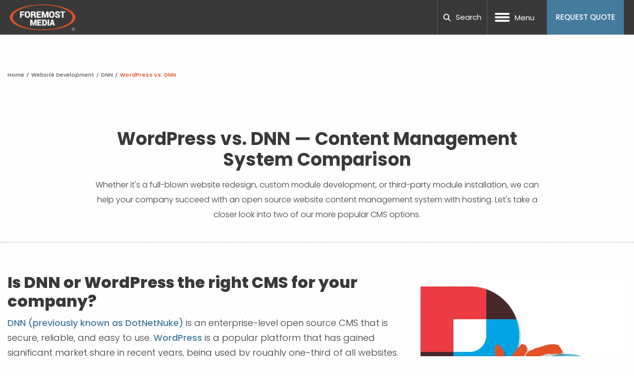

--- FILE ---
content_type: text/html; charset=utf-8
request_url: https://www.foremostmedia.com/website-development/dnn/wordpress-vs-dnn
body_size: 19902
content:
<!DOCTYPE html>
<html  lang="en-US" class='tab-1155'>
<head id="Head"><!-- Google Tag Manager -->
                <script type="b89fa6010490b5567ddc07bf-text/javascript">(function(w,d,s,l,i){w[l]=w[l]||[];w[l].push({'gtm.start':
                new Date().getTime(),event:'gtm.js'});var f=d.getElementsByTagName(s)[0],
                j=d.createElement(s),dl=l!='dataLayer'?'&l='+l:'';j.async=true;j.src=
                'https://www.googletagmanager.com/gtm.js?id='+i+dl;f.parentNode.insertBefore(j,f);
                })(window,document,'script','dataLayer','GTM-MHZTN6');</script>
                <!-- End Google Tag Manager --><meta content="text/html; charset=UTF-8" http-equiv="Content-Type" />
<meta name="REVISIT-AFTER" content="1 DAYS" />
<meta name="RATING" content="GENERAL" />
<meta name="RESOURCE-TYPE" content="DOCUMENT" />
<meta content="text/javascript" http-equiv="Content-Script-Type" />
<meta content="text/css" http-equiv="Content-Style-Type" />
<meta name="viewport" content="width=device-width, initial-scale=1">

<script id="cookieyes" type="b89fa6010490b5567ddc07bf-text/javascript" src="https://cdn-cookieyes.com/client_data/286d0bed527ecb9acbb58ec41e7be347/script.js"></script><title>
	WordPress Vs. DNN (DotNetNuke) - How do they compare?
</title><meta id="MetaDescription" name="description" content="While DNN and WordPress have some similarities, the technology stacks and programming languages they use are very different. Find out how they stack up!" /><meta id="MetaRobots" name="robots" content="INDEX, FOLLOW" /><link href="/Portals/_default/admin.css?cdv=3878" type="text/css" rel="stylesheet"/><link href="/Resources/Search/SearchSkinObjectPreview.css?cdv=3878" type="text/css" rel="stylesheet"/><link href="/Portals/0/portal.css?cdv=3878" type="text/css" rel="stylesheet"/><link href="/Resources/Libraries/bootstrap/05_02_00/css/bootstrap.min.css?cdv=3878" defer="defer" media="screen" type="text/css" rel="stylesheet"/><link href="/Resources/Libraries/font-awesome/06_04_02/css/fontawesome.min.css?cdv=3878" defer="defer" media="screen" type="text/css" rel="stylesheet"/><link href="/Resources/Libraries/font-awesome/06_04_02/css/regular.min.css?cdv=3878" defer="defer" media="screen" type="text/css" rel="stylesheet"/><link href="/Resources/Libraries/font-awesome/06_04_02/css/light.min.css?cdv=3878" defer="defer" media="screen" type="text/css" rel="stylesheet"/><link href="/Resources/Libraries/font-awesome/06_04_02/css/solid.min.css?cdv=3878" defer="defer" media="screen" type="text/css" rel="stylesheet"/><link href="/Resources/Libraries/font-awesome/06_04_02/css/brands.min.css?cdv=3878" defer="defer" media="screen" type="text/css" rel="stylesheet"/><link href="/Resources/Libraries/offcanmenu/02_00_09/css/off-can-menu.css?cdv=3878" defer="defer" media="screen" type="text/css" rel="stylesheet"/><link href="/Resources/Libraries/slick/01_08_01/css/slick.css?cdv=3878" type="text/css" rel="stylesheet"/><link href="/Resources/Libraries/slick/01_08_01/css/slick-theme.css?cdv=3878" type="text/css" rel="stylesheet"/><link href="/Portals/_default/skins/foremostmedia-theme/css/base.css?cdv=3878" type="text/css" rel="stylesheet"/><link href="/Portals/_default/skins/foremostmedia-theme/css/interior.css?cdv=3878" type="text/css" rel="stylesheet"/><script src="/Resources/libraries/jQuery/03_05_01/jquery.js?cdv=3878" type="b89fa6010490b5567ddc07bf-text/javascript"></script><script src="/Resources/libraries/jQuery-Migrate/03_02_00/jquery-migrate.js?cdv=3878" type="b89fa6010490b5567ddc07bf-text/javascript"></script><script src="/Resources/libraries/jQuery-UI/01_12_01/jquery-ui.js?cdv=3878" type="b89fa6010490b5567ddc07bf-text/javascript"></script><link rel='SHORTCUT ICON' href='/Portals/0/favicon-2021.ico?ver=l1LjTAfpukYpN2yuA0u2fQ%3d%3d' type='image/x-icon' /><link rel='preload' href='/Portals/_default/skins/foremostmedia-theme/fonts/Poppins-Medium.woff2' as='font' type='font/woff2' crossorigin><link rel='preload' href='/Portals/_default/skins/foremostmedia-theme/fonts/Poppins-Regular.woff2' as='font' type='font/woff2' crossorigin><link rel='preload' href='/Portals/_default/skins/foremostmedia-theme/fonts/Poppins-Light.woff2' as='font' type='font/woff2' crossorigin><script type="b89fa6010490b5567ddc07bf-text/javascript">(function(w,a,b,d,s){w[a]=w[a]||{};w[a][b]=w[a][b]||{q:[],track:function(r,e,t){this.q.push({r:r,e:e,t:t||+new Date});}};var e=d.createElement(s);var f=d.getElementsByTagName(s)[0];e.async=1;e.src='//a25250.actonservice.com/cdnr//acton/bn/tracker/25250';f.parentNode.insertBefore(e,f);})(window,'ActOn','Beacon',document,'script');ActOn.Beacon.track();</script></head>
<body id="Body"><!-- Google Tag Manager (noscript) -->
                <noscript><iframe src='https://www.googletagmanager.com/ns.html?id=GTM-MHZTN6'
                height='0' width='0' style='display:none;visibility:hidden'></iframe></noscript>
                <!-- End Google Tag Manager(noscript) -->

    <form method="post" action="/website-development/dnn/wordpress-vs-dnn" id="Form" enctype="multipart/form-data">
<div class="aspNetHidden">
<input type="hidden" name="__EVENTTARGET" id="__EVENTTARGET" value="" />
<input type="hidden" name="__EVENTARGUMENT" id="__EVENTARGUMENT" value="" />
<input type="hidden" name="__VIEWSTATE" id="__VIEWSTATE" value="vVhHpVESBjCeIf8pshRa9DpiZ5fTgEKwcDhKDZd6Ee6fjCfsAU7K/o1BymdOD2ukU8XaEfvTMHQdh7Zc8rnwLzMlb4XQIIX9RheW1DwTjA3MqYalKv1r9JEV6sHFvSTN5Hv/AjVCkV4upbQbcpvteC10qF7h9JrdgsBtgzVsQZk1u4/Dtq1R+d/e5Yb7Il7pJIY/[base64]/bmS59R+5TdhhrnxrH5StC6YV1cozhIKxZPa7Pislt7hleiOksXOnmqGhDH+G59bWXMqcd5285ZB878fYmLtC+wd4P7kBeCiuA3Hpobz7/Xlg2jDaBv8ooTTLxZCv1pzmvi6Xe2nAG7WhPwRbMZVKDKAlnlOy/iYDcJC3nJqFabZVU1cXkwc44hFp1blrbxnmF0I=" />
</div>

<script type="b89fa6010490b5567ddc07bf-text/javascript">
//<![CDATA[
var theForm = document.forms['Form'];
if (!theForm) {
    theForm = document.Form;
}
function __doPostBack(eventTarget, eventArgument) {
    if (!theForm.onsubmit || (theForm.onsubmit() != false)) {
        theForm.__EVENTTARGET.value = eventTarget;
        theForm.__EVENTARGUMENT.value = eventArgument;
        theForm.submit();
    }
}
//]]>
</script>


<script src="/WebResource.axd?d=pynGkmcFUV1X2vDFQ2e8nasQwQBvPQqrL4u-OtwFKDN3-tK6A-o8kR0ZLis1&amp;t=638901593280000000" type="b89fa6010490b5567ddc07bf-text/javascript"></script>


<script src="/ScriptResource.axd?d=NJmAwtEo3Ioi5OkDKtAMrcW8sd8YGqN16fnhCXi2yy7e8KibZ4F-s1Iei9ih75pZudaappQyKzqShftbt78tGl04Pxcppu6IGGC_uTCW1_XqLerv3muUnZ_EXljV2IHYx_sZHQ2&amp;t=32e5dfca" type="b89fa6010490b5567ddc07bf-text/javascript"></script>
<script src="/ScriptResource.axd?d=dwY9oWetJoKBviZDVYR0X6XCKbYmtrHxmNVyP28lQQFlOBsydO3VrMv9q8_oGtIyzgMLE6hK1lV3Y0gKEhM-aKfYr-y_Bnmgmd7SI9sNh3wa_Q8Cnny7o1GDjpLA1c6GFUNpguAlsfnXtbWi0&amp;t=32e5dfca" type="b89fa6010490b5567ddc07bf-text/javascript"></script>
<div class="aspNetHidden">

	<input type="hidden" name="__VIEWSTATEGENERATOR" id="__VIEWSTATEGENERATOR" value="CA0B0334" />
	<input type="hidden" name="__VIEWSTATEENCRYPTED" id="__VIEWSTATEENCRYPTED" value="" />
	<input type="hidden" name="__EVENTVALIDATION" id="__EVENTVALIDATION" value="GTXWpWLkwg/audzrpS4gTTuFV5tTUWPNzamGlQOHKe+SMv133GkFNH9BJL547jxwqk7SLSrn7qDZsw6Zmv0DnkyPdULVpbgB90bS8Y1dsAp6b2ZzyrQrKZhdj9TrYFjBV3lC2QdGAl4kbib0oi7rGNAOCnU=" />
</div><script src="/js/dnn.js?cdv=3878" type="b89fa6010490b5567ddc07bf-text/javascript"></script><script src="/js/dnn.modalpopup.js?cdv=3878" type="b89fa6010490b5567ddc07bf-text/javascript"></script><script src="/Resources/Shared/Scripts/jquery/jquery.hoverIntent.min.js?cdv=3878" type="b89fa6010490b5567ddc07bf-text/javascript"></script><script src="/js/dnncore.js?cdv=3878" type="b89fa6010490b5567ddc07bf-text/javascript"></script><script src="/Resources/Search/SearchSkinObjectPreview.js?cdv=3878" type="b89fa6010490b5567ddc07bf-text/javascript"></script><script src="/js/dnn.servicesframework.js?cdv=3878" type="b89fa6010490b5567ddc07bf-text/javascript"></script><script src="/Resources/Shared/Scripts/dnn.jquery.js?cdv=3878" type="b89fa6010490b5567ddc07bf-text/javascript"></script><script src="/Portals/_default/skins/foremostmedia-theme/js/base.js?cdv=3878" type="b89fa6010490b5567ddc07bf-text/javascript"></script><script src="/Portals/_default/skins/foremostmedia-theme/js/interior.js?cdv=3878" type="b89fa6010490b5567ddc07bf-text/javascript"></script><script src="/Resources/libraries/popperjs/02_05_04/popper.min.js?cdv=3878" type="b89fa6010490b5567ddc07bf-text/javascript"></script><script type="b89fa6010490b5567ddc07bf-text/javascript">
//<![CDATA[
Sys.WebForms.PageRequestManager._initialize('ScriptManager', 'Form', [], [], [], 90, '');
//]]>
</script>

        
        
        
<!--CDF(JS-LIBRARY|bootstrap,5.2.0,LatestMinor)-->
<!--CDF(Css|/Resources/Libraries/bootstrap/05_02_00/css/bootstrap.min.css?cdv=3878|DnnPageHeaderProvider|100)-->
<!--CDF(Css|/Resources/Libraries/font-awesome/06_04_02/css/fontawesome.min.css?cdv=3878|DnnPageHeaderProvider|100)-->
<!--CDF(Css|/Resources/Libraries/font-awesome/06_04_02/css/regular.min.css?cdv=3878|DnnPageHeaderProvider|100)-->
<!--CDF(Css|/Resources/Libraries/font-awesome/06_04_02/css/light.min.css?cdv=3878|DnnPageHeaderProvider|100)-->
<!--CDF(Css|/Resources/Libraries/font-awesome/06_04_02/css/solid.min.css?cdv=3878|DnnPageHeaderProvider|100)-->
<!--CDF(Css|/Resources/Libraries/font-awesome/06_04_02/css/brands.min.css?cdv=3878|DnnPageHeaderProvider|100)-->

<!--CDF(JS-LIBRARY|offcanmenu,2.0.9,LatestMinor)-->
<!--CDF(Css|/Resources/Libraries/offcanmenu/02_00_09/css/off-can-menu.css?cdv=3878|DnnPageHeaderProvider|100)-->

<!--CDF(JS-LIBRARY|Slick,1.8.1,LatestMinor)-->
<!--CDF(Css|/Resources/Libraries/slick/01_08_01/css/slick.css?cdv=3878|DnnPageHeaderProvider|100)-->
<!--CDF(Css|/Resources/Libraries/slick/01_08_01/css/slick-theme.css?cdv=3878|DnnPageHeaderProvider|100)-->

<div id="ControlPanelWrapper">
    

</div>

<header class="site-header" id="hideAwayHeader">
    <div class="notification-banner d-none">
        <p class="text-center mb-0">Events coming soon...</p>
    </div>
    <div class="top-menu">
        <section>
            
            <div class="level-one-menu">
                


<nav class="horiz-menu">
          <ul class="top-level">
                <li  class="selected">
                        <a href="https://www.foremostmedia.com/website-development" title="Website Development page" target=""><span>Website Development</span></a>
                </li>
                <li >
                        <a href="https://www.foremostmedia.com/web-design-ux" title="Web Design &amp; UX page" target=""><span>Web Design &amp; UX</span></a>
                </li>
                <li >
                        <a href="https://www.foremostmedia.com/online-marketing" title="Online Marketing page" target=""><span>Online Marketing</span></a>
                </li>
                <li >
                        <a href="https://www.foremostmedia.com/hosting" title="Hosting page" target=""><span>Hosting</span></a>
                </li>
                <li >
                        <a href="https://www.foremostmedia.com/industries" title="Industries page" target=""><span>Industries</span></a>
                </li>
        </ul>

</nav>

            </div>
            

            <div class="top-menu-nav">
                <button type="button" class="search-icon">
                    <span class="far fa-search" aria-hidden="true">
                        <span class="search-text">Search</span>
                    </span>
                    <span class="far fa-times"></span>
                </button>
                <div class="desktop-menu">
                    





<nav class="horiz-menu">
            <ul class="top-level">

                <li >
                        <a href="https://www.foremostmedia.com/portfolio" title="Portfolio page" target=""><span>Portfolio</span></a>
                    
                </li>
                <li >
                        <a href="https://www.foremostmedia.com/about-us" title="About Us page" target=""><span>About Us</span></a>
                            <ul class="drop-down">
                <li >
                        <a href="https://www.foremostmedia.com/about-us/our-company" title="Our Company page" target=""><span>Our Company</span></a>
                    
                </li>
                <li >
                        <a href="https://www.foremostmedia.com/about-us/20th-anniversary" title="20th Anniversary page" target=""><span>20th Anniversary</span></a>
                    
                </li>
                <li >
                        <a href="https://www.foremostmedia.com/about-us/team" title="Team page" target=""><span>Team</span></a>
                    
                </li>
                <li >
                        <a href="https://www.foremostmedia.com/about-us/community-involvement" title="Community Involvement page" target=""><span>Community Involvement</span></a>
                    
                </li>
                <li >
                        <a href="https://www.foremostmedia.com/about-us/awards" title="Awards page" target=""><span>Awards</span></a>
                    
                </li>
                <li >
                        <a href="https://www.foremostmedia.com/about-us/careers" title="Careers page" target=""><span>Careers</span></a>
                    
                </li>
                <li >
                        <a href="https://www.foremostmedia.com/about-us/nonprofit-web-design-grant" title="Nonprofit Web Design Grant page" target=""><span>Nonprofit Web Design Grant</span></a>
                    
                </li>
                <li >
                        <a href="https://www.foremostmedia.com/about-us/scholarship" title="Scholarship page" target=""><span>Scholarship</span></a>
                    
                </li>
        </ul>

                </li>
                <li >
                        <a href="https://www.foremostmedia.com/resources" title="Resources page" target=""><span>Resources</span></a>
                            <ul class="drop-down">
                <li >
                        <a href="https://www.foremostmedia.com/resources/blog" title="Blog page" target=""><span>Blog</span></a>
                    
                </li>
                <li >
                        <a href="https://www.foremostmedia.com/resources/tools" title="Tools page" target=""><span>Tools</span></a>
                            <ul class="fly-out">
                <li >
                        <a href="https://www.foremostmedia.com/resources/tools/ada-compliance-websites" title="ADA Compliance Websites page" target=""><span>ADA Compliance Websites</span></a>
                </li>
                <li >
                        <a href="https://www.foremostmedia.com/resources/tools/responsive-site-testing" title="Responsive Site Testing page" target="_blank"><span>Responsive Site Testing</span></a>
                </li>
                <li >
                        <a href="https://www.foremostmedia.com/resources/tools/website-design-rfp" title="Website Design RFP page" target=""><span>Website Design RFP</span></a>
                </li>
                <li >
                        <a href="https://www.foremostmedia.com/resources/tools/google-review-generator" title="Google Review Generator page" target=""><span>Google Review Generator</span></a>
                </li>
                <li >
                        <a href="https://www.foremostmedia.com/resources/tools/project-estimator" title="Project Estimator page" target=""><span>Project Estimator</span></a>
                </li>
        </ul>

                </li>
                <li >
                        <a href="https://www.foremostmedia.com/portfolio/category/case-study" title="Case Studies page" target=""><span>Case Studies</span></a>
                    
                </li>
                <li >
                        <a href="https://www.foremostmedia.com/resources/guides" title="Guides page" target=""><span>Guides</span></a>
                    
                </li>
                <li >
                        <a href="https://www.foremostmedia.com/resources/podcast" title="Podcast page" target=""><span>Podcast</span></a>
                    
                </li>
                <li >
                        <a href="https://www.foremostmedia.com/resources/our-partners" title="Our Partners page" target=""><span>Our Partners</span></a>
                    
                </li>
                <li >
                        <a href="https://www.foremostmedia.com/resources/support" title="Support page" target=""><span>Support</span></a>
                            <ul class="fly-out">
                <li >
                        <a href="https://www.foremostmedia.com/resources/support/ftp-request" title="FTP Request page" target=""><span>FTP Request</span></a>
                </li>
                <li >
                        <a href="https://www.foremostmedia.com/resources/support/submit-a-ticket" title="Submit a Ticket page" target=""><span>Submit a Ticket</span></a>
                </li>
                <li >
                        <a href="https://www.foremostmedia.com/resources/support/support-faqs" title="Support FAQs page" target=""><span>Support FAQs</span></a>
                </li>
                <li >
                        <a href="https://www.foremostmedia.com/resources/support/dnn-learning-center" title="DNN Learning Center page" target=""><span>DNN Learning Center</span></a>
                </li>
                <li >
                        <a href="https://www.foremostmedia.com/resources/support/nopcommerce-learning-center" title="nopCommerce Learning Center page" target=""><span>nopCommerce Learning Center</span></a>
                </li>
                <li >
                        <a href="https://www.foremostmedia.com/resources/support/wordpress-learning-center" title="Wordpress Learning Center page" target=""><span>Wordpress Learning Center</span></a>
                </li>
                <li >
                        <a href="https://www.foremostmedia.com/resources/support/terms-of-service" title="Terms of Service page" target=""><span>Terms of Service</span></a>
                </li>
                <li >
                        <a href="https://www.foremostmedia.com/resources/support/privacy-statement" title="Privacy Statement page" target=""><span>Privacy Statement</span></a>
                </li>
        </ul>

                </li>
        </ul>

                </li>
                <li >
                        <a href="https://www.foremostmedia.com/contact-us" title="Contact Us page" target=""><span>Contact Us</span></a>
                            <ul class="drop-down">
                <li >
                        <a href="https://www.foremostmedia.com/about-us/careers" title="Careers page" target=""><span>Careers</span></a>
                    
                </li>
                <li >
                        <a href="https://www.foremostmedia.com/resources/support/submit-a-ticket" title="Support Ticketing page" target=""><span>Support Ticketing</span></a>
                    
                </li>
                <li >
                        <a href="https://www.foremostmedia.com/request-quote" title="Request Quote page" target=""><span>Request Quote</span></a>
                    
                </li>
        </ul>

                </li>
        </ul>

</nav>

                </div>
                <a href="/request-quote" type="button" class="faq-open">
                    <span class="raq" aria-hidden="true">REQUEST QUOTE</span>
                </a>
                <div class="mobile-menu">
                    




<nav class="horiz-menu">
            <ul class="top-level">

                <li  class="selected">
                        <a href="https://www.foremostmedia.com/website-development" title="Website Development page" target=""><span>Website Development</span></a>

                            <ul class="drop-down">
                <li >
                        <a href="https://www.foremostmedia.com/website-development/nopcommerce" title="nopCommerce page" target=""><span>nopCommerce</span></a>
                            <ul class="fly-out">
                <li >
                        <a href="https://www.foremostmedia.com/website-development/nopcommerce/nopcommerce-training" title="nopCommerce Training page" target=""><span>nopCommerce Training</span></a>
                </li>
                <li >
                        <a href="https://www.foremostmedia.com/website-development/nopcommerce/nopcommerce-website-design-process" title="nopCommerce Website Design Process page" target=""><span>nopCommerce Website Design Process</span></a>
                </li>
                <li >
                        <a href="https://www.foremostmedia.com/website-development/nopcommerce/nopcommerce-faqs" title="nopCommerce FAQs page" target=""><span>nopCommerce FAQs</span></a>
                </li>
                <li >
                        <a href="https://www.foremostmedia.com/website-development/nopcommerce/nopcommerce-sample-sites" title="nopCommerce Sample Sites page" target=""><span>nopCommerce Sample Sites</span></a>
                </li>
                <li >
                        <a href="https://www.foremostmedia.com/hosting/nopcommerce-hosting" title="nopCommerce Website Hosting page" target=""><span>nopCommerce Website Hosting</span></a>
                </li>
                <li >
                        <a href="https://www.foremostmedia.com/website-development/nopcommerce/nopcommerce-features" title="nopCommerce Features page" target=""><span>nopCommerce Features</span></a>
                </li>
                <li >
                        <a href="https://www.foremostmedia.com/website-development/nopcommerce/certified-nopcommerce-developers" title="Certified nopCommerce Developers page" target=""><span>Certified nopCommerce Developers</span></a>
                </li>
                <li >
                        <a href="https://www.foremostmedia.com/website-development/nopcommerce/nop-site-maintenance" title="NOP Site Maintenance page" target=""><span>NOP Site Maintenance</span></a>
                </li>
        </ul>

                </li>
                <li >
                        <a href="https://www.foremostmedia.com/website-development/umbraco" title="Umbraco page" target=""><span>Umbraco</span></a>
                            <ul class="fly-out">
                <li >
                        <a href="https://www.foremostmedia.com/website-development/umbraco/umbraco-development" title="Umbraco Development page" target=""><span>Umbraco Development</span></a>
                </li>
                <li >
                        <a href="https://www.foremostmedia.com/website-development/umbraco/umbraco-plugins" title="Umbraco Plugins page" target=""><span>Umbraco Plugins</span></a>
                </li>
                <li >
                        <a href="https://www.foremostmedia.com/website-development/umbraco/umbraco-seo" title="Umbraco SEO page" target=""><span>Umbraco SEO</span></a>
                </li>
                <li >
                        <a href="https://www.foremostmedia.com/website-development/umbraco/umbraco-e-commerce-solutions" title="Umbraco E-commerce Solutions page" target=""><span>Umbraco E-commerce Solutions</span></a>
                </li>
                <li >
                        <a href="https://www.foremostmedia.com/website-development/umbraco/umbraco-upgrade-migrations" title="Umbraco Upgrade- Migrations page" target=""><span>Umbraco Upgrade- Migrations</span></a>
                </li>
                <li >
                        <a href="https://www.foremostmedia.com/website-development/umbraco/umbraco-faqs" title="Umbraco FAQs page" target=""><span>Umbraco FAQs</span></a>
                </li>
                <li >
                        <a href="https://www.foremostmedia.com/website-development/umbraco/umbraco-vs-wordpress" title="Umbraco vs. WordPress page" target=""><span>Umbraco vs. WordPress</span></a>
                </li>
                <li >
                        <a href="https://www.foremostmedia.com/website-development/umbraco/umbraco-vs-dnn" title="Umbraco vs. DNN page" target=""><span>Umbraco vs. DNN</span></a>
                </li>
        </ul>

                </li>
                <li >
                        <a href="https://www.foremostmedia.com/website-development/wordpress" title="WordPress page" target=""><span>WordPress</span></a>
                            <ul class="fly-out">
                <li >
                        <a href="https://www.foremostmedia.com/website-development/dnn/wordpress-vs-dnn" title="WordPress vs. DNN page" target=""><span>WordPress vs. DNN</span></a>
                </li>
                <li >
                        <a href="https://www.foremostmedia.com/website-development/wordpress/wordpress-faqs" title="Wordpress FAQs page" target=""><span>Wordpress FAQs</span></a>
                </li>
                <li >
                        <a href="https://www.foremostmedia.com/website-development/wordpress/wordpress-sample-sites" title="WordPress Sample Sites page" target=""><span>WordPress Sample Sites</span></a>
                </li>
                <li >
                        <a href="https://www.foremostmedia.com/website-development/wordpress/wordpress-seo" title="WordPress SEO page" target=""><span>WordPress SEO</span></a>
                </li>
                <li >
                        <a href="https://www.foremostmedia.com/website-development/wordpress/wordpress-maintenance" title="Wordpress Maintenance page" target=""><span>Wordpress Maintenance</span></a>
                </li>
        </ul>

                </li>
                <li  class="selected">
                        <a href="https://www.foremostmedia.com/website-development/dnn" title="DNN page" target=""><span>DNN</span></a>
                            <ul class="fly-out">
                <li >
                        <a href="https://www.foremostmedia.com/website-development/dnn/dnn-training" title="DNN Training page" target=""><span>DNN Training</span></a>
                </li>
                <li  class="selected">
                        <a href="https://www.foremostmedia.com/website-development/dnn/wordpress-vs-dnn" title="WordPress vs. DNN page" target=""><span>WordPress vs. DNN</span></a>
                </li>
                <li >
                        <a href="https://www.foremostmedia.com/website-development/dnn/dnn-website-design-process" title="DNN Website Design Process page" target=""><span>DNN Website Design Process</span></a>
                </li>
                <li >
                        <a href="https://www.foremostmedia.com/website-development/dnn/dnn-faqs" title="DNN FAQs page" target=""><span>DNN FAQs</span></a>
                </li>
                <li >
                        <a href="https://www.foremostmedia.com/website-development/dnn/dnn-sample-sites" title="DNN Sample Sites page" target=""><span>DNN Sample Sites</span></a>
                </li>
                <li >
                        <a href="https://www.foremostmedia.com/hosting/dnn-website-hosting" title="DNN Website Hosting page" target=""><span>DNN Website Hosting</span></a>
                </li>
                <li >
                        <a href="https://www.foremostmedia.com/website-development/dnn/dnn-support" title="DNN Support page" target=""><span>DNN Support</span></a>
                </li>
        </ul>

                </li>
                <li >
                        <a href="https://www.foremostmedia.com/website-development/shopify" title="Shopify page" target=""><span>Shopify</span></a>
                    
                </li>
                <li >
                        <a href="https://www.foremostmedia.com/website-development/custom-development" title="Custom Development page" target=""><span>Custom Development</span></a>
                    
                </li>
                <li >
                        <a href="https://www.foremostmedia.com/website-development/app-development" title="App Development page" target=""><span>App Development</span></a>
                    
                </li>
                <li >
                        <a href="https://www.foremostmedia.com/website-development/aspnet-development" title="ASP.net Development page" target=""><span>ASP.net Development</span></a>
                    
                </li>
        </ul>

                </li>
                <li >
                        <a href="https://www.foremostmedia.com/web-design-ux" title="Web Design &amp; UX page" target=""><span>Web Design &amp; UX</span></a>

                            <ul class="drop-down">
                <li >
                        <a href="https://www.foremostmedia.com/web-design-ux/custom-web-design" title="Custom Web Design page" target=""><span>Custom Web Design</span></a>
                    
                </li>
                <li >
                        <a href="https://www.foremostmedia.com/web-design-ux/ux-analysis" title="UX Analysis page" target=""><span>UX Analysis</span></a>
                            <ul class="fly-out">
                <li >
                        <a href="https://www.foremostmedia.com/web-design-ux/ux-analysis/ux-testing" title="UX Testing page" target=""><span>UX Testing</span></a>
                </li>
        </ul>

                </li>
                <li >
                        <a href="https://www.foremostmedia.com/web-design-ux/conversion-focused-design" title="Conversion Focused Design page" target=""><span>Conversion Focused Design</span></a>
                    
                </li>
                <li >
                        <a href="https://www.foremostmedia.com/web-design-ux/responsive-web-design" title="Responsive Web Design page" target=""><span>Responsive Web Design</span></a>
                    
                </li>
                <li >
                        <a href="https://www.foremostmedia.com/website-development/app-development" title="Mobile App Design page" target=""><span>Mobile App Design</span></a>
                    
                </li>
                <li >
                        <a href="https://www.foremostmedia.com/web-design-ux/graphic-print-design" title="Graphic &amp; Print Design page" target=""><span>Graphic &amp; Print Design</span></a>
                    
                </li>
        </ul>

                </li>
                <li >
                        <a href="https://www.foremostmedia.com/online-marketing" title="Online Marketing page" target=""><span>Online Marketing</span></a>

                            <ul class="drop-down">
                <li >
                        <a href="https://www.foremostmedia.com/online-marketing/seo" title="SEO page" target=""><span>SEO</span></a>
                            <ul class="fly-out">
                <li >
                        <a href="https://www.foremostmedia.com/online-marketing/seo/local-seo" title="Local SEO page" target=""><span>Local SEO</span></a>
                </li>
                <li >
                        <a href="https://www.foremostmedia.com/online-marketing/seo/technical-seo" title="Technical SEO page" target=""><span>Technical SEO</span></a>
                </li>
                <li >
                        <a href="https://www.foremostmedia.com/online-marketing/seo/seo-audits" title="SEO Audits page" target=""><span>SEO Audits</span></a>
                </li>
                <li >
                        <a href="https://www.foremostmedia.com/online-marketing/seo/enterprise-seo" title="Enterprise SEO page" target=""><span>Enterprise SEO</span></a>
                </li>
                <li >
                        <a href="https://www.foremostmedia.com/online-marketing/seo/b2b-seo" title="B2B SEO page" target=""><span>B2B SEO</span></a>
                </li>
                <li >
                        <a href="https://www.foremostmedia.com/online-marketing/seo/glossary" title="Glossary page" target=""><span>Glossary</span></a>
                </li>
                <li >
                        <a href="https://www.foremostmedia.com/online-marketing/seo/learn" title="Learn page" target=""><span>Learn</span></a>
                </li>
                <li >
                        <a href="https://www.foremostmedia.com/online-marketing/seo/seo-consulting" title="SEO Consulting page" target=""><span>SEO Consulting</span></a>
                </li>
        </ul>

                </li>
                <li >
                        <a href="https://www.foremostmedia.com/online-marketing/paid-advertising" title="Paid Advertising page" target=""><span>Paid Advertising</span></a>
                            <ul class="fly-out">
                <li >
                        <a href="https://www.foremostmedia.com/online-marketing/paid-advertising/ppc-audits" title="PPC Audits page" target=""><span>PPC Audits</span></a>
                </li>
                <li >
                        <a href="https://www.foremostmedia.com/online-marketing/paid-advertising/ppc-management" title="PPC Management page" target=""><span>PPC Management</span></a>
                </li>
                <li >
                        <a href="https://www.foremostmedia.com/online-marketing/paid-advertising/geo-fence-marketing" title="Geo-Fence Marketing page" target=""><span>Geo-Fence Marketing</span></a>
                </li>
                <li >
                        <a href="https://www.foremostmedia.com/online-marketing/paid-advertising/glossary" title="Glossary page" target=""><span>Glossary</span></a>
                </li>
        </ul>

                </li>
                <li >
                        <a href="https://www.foremostmedia.com/online-marketing/amazon-marketing" title="Amazon Marketing page" target=""><span>Amazon Marketing</span></a>
                    
                </li>
                <li >
                        <a href="https://www.foremostmedia.com/online-marketing/conversion-rate-optimization" title="Conversion Rate Optimization page" target=""><span>Conversion Rate Optimization</span></a>
                            <ul class="fly-out">
                <li >
                        <a href="https://www.foremostmedia.com/online-marketing/conversion-rate-optimization/testing-methodology" title="Testing Methodology page" target=""><span>Testing Methodology</span></a>
                </li>
                <li >
                        <a href="https://www.foremostmedia.com/online-marketing/conversion-rate-optimization/cro-calculator" title="CRO Calculator page" target=""><span>CRO Calculator</span></a>
                </li>
        </ul>

                </li>
                <li >
                        <a href="https://www.foremostmedia.com/online-marketing/social-media-marketing" title="Social Media Marketing page" target=""><span>Social Media Marketing</span></a>
                            <ul class="fly-out">
                <li >
                        <a href="https://www.foremostmedia.com/online-marketing/social-media-marketing/packages" title="Packages page" target=""><span>Packages</span></a>
                </li>
                <li >
                        <a href="https://www.foremostmedia.com/online-marketing/social-media-marketing/social-media-reporting" title="Social Media Reporting page" target=""><span>Social Media Reporting</span></a>
                </li>
        </ul>

                </li>
                <li >
                        <a href="https://www.foremostmedia.com/online-marketing/marketing-automation" title="Marketing Automation page" target=""><span>Marketing Automation</span></a>
                            <ul class="fly-out">
                <li >
                        <a href="https://www.foremostmedia.com/online-marketing/marketing-automation/hubspot-management-package" title="HubSpot Management Package page" target=""><span>HubSpot Management Package</span></a>
                </li>
                <li >
                        <a href="https://www.foremostmedia.com/online-marketing/marketing-automation/hubspot-partner" title="HubSpot Partner page" target=""><span>HubSpot Partner</span></a>
                </li>
        </ul>

                </li>
                <li >
                        <a href="https://www.foremostmedia.com/online-marketing/influencer-marketing" title="Influencer Marketing page" target=""><span>Influencer Marketing</span></a>
                    
                </li>
        </ul>

                </li>
                <li >
                        <a href="https://www.foremostmedia.com/hosting" title="Hosting page" target=""><span>Hosting</span></a>

                            <ul class="drop-down">
                <li >
                        <a href="https://www.foremostmedia.com/hosting/dnn-website-hosting" title="DNN Website Hosting page" target=""><span>DNN Website Hosting</span></a>
                    
                </li>
                <li >
                        <a href="https://www.foremostmedia.com/hosting/nopcommerce-hosting" title="nopCommerce Hosting page" target=""><span>nopCommerce Hosting</span></a>
                    
                </li>
                <li >
                        <a href="https://www.foremostmedia.com/hosting/ssl-site-security" title="SSL Site Security page" target=""><span>SSL Site Security</span></a>
                    
                </li>
                <li >
                        <a href="https://www.foremostmedia.com/hosting/dedicated-servers" title="Dedicated Servers page" target=""><span>Dedicated Servers</span></a>
                    
                </li>
                <li >
                        <a href="https://www.foremostmedia.com/hosting/wordpress-hosting" title="Wordpress Hosting page" target=""><span>Wordpress Hosting</span></a>
                    
                </li>
                <li >
                        <a href="https://www.foremostmedia.com/hosting/ai-agents" title="AI Agents page" target=""><span>AI Agents</span></a>
                    
                </li>
        </ul>

                </li>
                <li >
                        <a href="https://www.foremostmedia.com/industries" title="Industries page" target=""><span>Industries</span></a>

                            <ul class="drop-down">
                <li >
                        <a href="https://www.foremostmedia.com/industries/manufacturing" title="Manufacturing page" target=""><span>Manufacturing</span></a>
                            <ul class="fly-out">
                <li >
                        <a href="https://www.foremostmedia.com/industries/manufacturing/web-design" title="Web Design page" target=""><span>Web Design</span></a>
                </li>
                <li >
                        <a href="https://www.foremostmedia.com/industries/manufacturing/marketing" title="Marketing page" target=""><span>Marketing</span></a>
                </li>
                <li >
                        <a href="https://www.foremostmedia.com/industries/manufacturing/website-tools" title="Website Tools page" target=""><span>Website Tools</span></a>
                </li>
                <li >
                        <a href="https://www.foremostmedia.com/industries/manufacturing/faqs" title="FAQs page" target=""><span>FAQs</span></a>
                </li>
                <li >
                        <a href="https://www.foremostmedia.com/industries/manufacturing/account-based-marketing" title="Account Based Marketing page" target=""><span>Account Based Marketing</span></a>
                </li>
                <li >
                        <a href="https://www.foremostmedia.com/industries/manufacturing/photography-services" title="Photography Services page" target=""><span>Photography Services</span></a>
                </li>
        </ul>

                </li>
                <li >
                        <a href="https://www.foremostmedia.com/industries/ecommerce" title="Ecommerce page" target=""><span>Ecommerce</span></a>
                    
                </li>
                <li >
                        <a href="https://www.foremostmedia.com/industries/health-and-wellness" title="Health and Wellness page" target=""><span>Health and Wellness</span></a>
                    
                </li>
                <li >
                        <a href="https://www.foremostmedia.com/industries/nonprofit" title="Nonprofit page" target=""><span>Nonprofit</span></a>
                    
                </li>
                <li >
                        <a href="https://www.foremostmedia.com/industries/government" title="Government page" target=""><span>Government</span></a>
                    
                </li>
                <li >
                        <a href="https://www.foremostmedia.com/industries/professional-services" title="Professional Services page" target=""><span>Professional Services</span></a>
                    
                </li>
                <li >
                        <a href="https://www.foremostmedia.com/industries/schools" title="Schools page" target=""><span>Schools</span></a>
                            <ul class="fly-out">
                <li >
                        <a href="https://www.foremostmedia.com/industries/schools/wordpess-for-schools" title="Wordpess for Schools page" target=""><span>Wordpess for Schools</span></a>
                </li>
                <li >
                        <a href="https://www.foremostmedia.com/industries/schools/best-school-websites" title="Best School Websites page" target=""><span>Best School Websites</span></a>
                </li>
                <li >
                        <a href="https://www.foremostmedia.com/industries/schools/template-or-custom" title="Template or Custom page" target=""><span>Template or Custom</span></a>
                </li>
                <li >
                        <a href="https://www.foremostmedia.com/industries/schools/school-site-ada-compliance" title="School Site ADA Compliance page" target=""><span>School Site ADA Compliance</span></a>
                </li>
                <li >
                        <a href="https://www.foremostmedia.com/industries/schools/themes-for-schools" title="Themes For Schools page" target=""><span>Themes For Schools</span></a>
                </li>
        </ul>

                </li>
        </ul>

                </li>
                <li >
                        <a href="https://www.foremostmedia.com/portfolio" title="Portfolio page" target=""><span>Portfolio</span></a>

                    
                </li>
                <li >
                        <a href="https://www.foremostmedia.com/about-us" title="About Us page" target=""><span>About Us</span></a>

                            <ul class="drop-down">
                <li >
                        <a href="https://www.foremostmedia.com/about-us/our-company" title="Our Company page" target=""><span>Our Company</span></a>
                    
                </li>
                <li >
                        <a href="https://www.foremostmedia.com/about-us/20th-anniversary" title="20th Anniversary page" target=""><span>20th Anniversary</span></a>
                    
                </li>
                <li >
                        <a href="https://www.foremostmedia.com/about-us/team" title="Team page" target=""><span>Team</span></a>
                    
                </li>
                <li >
                        <a href="https://www.foremostmedia.com/about-us/community-involvement" title="Community Involvement page" target=""><span>Community Involvement</span></a>
                    
                </li>
                <li >
                        <a href="https://www.foremostmedia.com/about-us/awards" title="Awards page" target=""><span>Awards</span></a>
                    
                </li>
                <li >
                        <a href="https://www.foremostmedia.com/about-us/careers" title="Careers page" target=""><span>Careers</span></a>
                    
                </li>
                <li >
                        <a href="https://www.foremostmedia.com/about-us/nonprofit-web-design-grant" title="Nonprofit Web Design Grant page" target=""><span>Nonprofit Web Design Grant</span></a>
                    
                </li>
                <li >
                        <a href="https://www.foremostmedia.com/about-us/scholarship" title="Scholarship page" target=""><span>Scholarship</span></a>
                    
                </li>
        </ul>

                </li>
                <li >
                        <a href="https://www.foremostmedia.com/resources" title="Resources page" target=""><span>Resources</span></a>

                            <ul class="drop-down">
                <li >
                        <a href="https://www.foremostmedia.com/resources/blog" title="Blog page" target=""><span>Blog</span></a>
                    
                </li>
                <li >
                        <a href="https://www.foremostmedia.com/resources/tools" title="Tools page" target=""><span>Tools</span></a>
                            <ul class="fly-out">
                <li >
                        <a href="https://www.foremostmedia.com/resources/tools/ada-compliance-websites" title="ADA Compliance Websites page" target=""><span>ADA Compliance Websites</span></a>
                </li>
                <li >
                        <a href="https://www.foremostmedia.com/resources/tools/responsive-site-testing" title="Responsive Site Testing page" target="_blank"><span>Responsive Site Testing</span></a>
                </li>
                <li >
                        <a href="https://www.foremostmedia.com/resources/tools/website-design-rfp" title="Website Design RFP page" target=""><span>Website Design RFP</span></a>
                </li>
                <li >
                        <a href="https://www.foremostmedia.com/resources/tools/google-review-generator" title="Google Review Generator page" target=""><span>Google Review Generator</span></a>
                </li>
                <li >
                        <a href="https://www.foremostmedia.com/resources/tools/project-estimator" title="Project Estimator page" target=""><span>Project Estimator</span></a>
                </li>
        </ul>

                </li>
                <li >
                        <a href="https://www.foremostmedia.com/portfolio/category/case-study" title="Case Studies page" target=""><span>Case Studies</span></a>
                    
                </li>
                <li >
                        <a href="https://www.foremostmedia.com/resources/guides" title="Guides page" target=""><span>Guides</span></a>
                    
                </li>
                <li >
                        <a href="https://www.foremostmedia.com/resources/podcast" title="Podcast page" target=""><span>Podcast</span></a>
                    
                </li>
                <li >
                        <a href="https://www.foremostmedia.com/resources/our-partners" title="Our Partners page" target=""><span>Our Partners</span></a>
                    
                </li>
                <li >
                        <a href="https://www.foremostmedia.com/resources/support" title="Support page" target=""><span>Support</span></a>
                            <ul class="fly-out">
                <li >
                        <a href="https://www.foremostmedia.com/resources/support/ftp-request" title="FTP Request page" target=""><span>FTP Request</span></a>
                </li>
                <li >
                        <a href="https://www.foremostmedia.com/resources/support/submit-a-ticket" title="Submit a Ticket page" target=""><span>Submit a Ticket</span></a>
                </li>
                <li >
                        <a href="https://www.foremostmedia.com/resources/support/support-faqs" title="Support FAQs page" target=""><span>Support FAQs</span></a>
                </li>
                <li >
                        <a href="https://www.foremostmedia.com/resources/support/dnn-learning-center" title="DNN Learning Center page" target=""><span>DNN Learning Center</span></a>
                </li>
                <li >
                        <a href="https://www.foremostmedia.com/resources/support/nopcommerce-learning-center" title="nopCommerce Learning Center page" target=""><span>nopCommerce Learning Center</span></a>
                </li>
                <li >
                        <a href="https://www.foremostmedia.com/resources/support/wordpress-learning-center" title="Wordpress Learning Center page" target=""><span>Wordpress Learning Center</span></a>
                </li>
                <li >
                        <a href="https://www.foremostmedia.com/resources/support/terms-of-service" title="Terms of Service page" target=""><span>Terms of Service</span></a>
                </li>
                <li >
                        <a href="https://www.foremostmedia.com/resources/support/privacy-statement" title="Privacy Statement page" target=""><span>Privacy Statement</span></a>
                </li>
        </ul>

                </li>
        </ul>

                </li>
                <li >
                        <a href="https://www.foremostmedia.com/contact-us" title="Contact Us page" target=""><span>Contact Us</span></a>

                            <ul class="drop-down">
                <li >
                        <a href="https://www.foremostmedia.com/about-us/careers" title="Careers page" target=""><span>Careers</span></a>
                    
                </li>
                <li >
                        <a href="https://www.foremostmedia.com/resources/support/submit-a-ticket" title="Support Ticketing page" target=""><span>Support Ticketing</span></a>
                    
                </li>
                <li >
                        <a href="https://www.foremostmedia.com/request-quote" title="Request Quote page" target=""><span>Request Quote</span></a>
                    
                </li>
        </ul>

                </li>
                <li >
                        <a href="https://www.foremostmedia.com/request-quote" title="Request Quote page" target=""><span>Request Quote</span></a>

                    
                </li>
        </ul>

</nav>

                    <span class="menu-text">Menu</span>
                </div>
            </div>
        </section>
    </div>
    <div class="main-menu">
        <a href="https://www.foremostmedia.com/">
            <img src="/Portals/_default/skins/foremostmedia-theme/img/site-logo.png" alt="Site Logo" />
        </a>
        <div>
            





<nav class="horiz-menu">
            <ul class="top-level">

                <li >
                        <a href="https://www.foremostmedia.com/website-development/nopcommerce" title="nopCommerce page" target=""><span>nopCommerce</span></a>
                            <ul class="drop-down">
                <li >
                        <a href="https://www.foremostmedia.com/website-development/nopcommerce/nopcommerce-training" title="nopCommerce Training page" target=""><span>nopCommerce Training</span></a>
                    
                </li>
                <li >
                        <a href="https://www.foremostmedia.com/website-development/nopcommerce/nopcommerce-website-design-process" title="nopCommerce Website Design Process page" target=""><span>nopCommerce Website Design Process</span></a>
                    
                </li>
                <li >
                        <a href="https://www.foremostmedia.com/website-development/nopcommerce/nopcommerce-faqs" title="nopCommerce FAQs page" target=""><span>nopCommerce FAQs</span></a>
                    
                </li>
                <li >
                        <a href="https://www.foremostmedia.com/website-development/nopcommerce/nopcommerce-sample-sites" title="nopCommerce Sample Sites page" target=""><span>nopCommerce Sample Sites</span></a>
                    
                </li>
                <li >
                        <a href="https://www.foremostmedia.com/hosting/nopcommerce-hosting" title="nopCommerce Website Hosting page" target=""><span>nopCommerce Website Hosting</span></a>
                    
                </li>
                <li >
                        <a href="https://www.foremostmedia.com/website-development/nopcommerce/nopcommerce-features" title="nopCommerce Features page" target=""><span>nopCommerce Features</span></a>
                    
                </li>
                <li >
                        <a href="https://www.foremostmedia.com/website-development/nopcommerce/certified-nopcommerce-developers" title="Certified nopCommerce Developers page" target=""><span>Certified nopCommerce Developers</span></a>
                    
                </li>
                <li >
                        <a href="https://www.foremostmedia.com/website-development/nopcommerce/nop-site-maintenance" title="NOP Site Maintenance page" target=""><span>NOP Site Maintenance</span></a>
                    
                </li>
        </ul>

                </li>
                <li >
                        <a href="https://www.foremostmedia.com/website-development/umbraco" title="Umbraco page" target=""><span>Umbraco</span></a>
                            <ul class="drop-down">
                <li >
                        <a href="https://www.foremostmedia.com/website-development/umbraco/umbraco-development" title="Umbraco Development page" target=""><span>Umbraco Development</span></a>
                    
                </li>
                <li >
                        <a href="https://www.foremostmedia.com/website-development/umbraco/umbraco-plugins" title="Umbraco Plugins page" target=""><span>Umbraco Plugins</span></a>
                    
                </li>
                <li >
                        <a href="https://www.foremostmedia.com/website-development/umbraco/umbraco-seo" title="Umbraco SEO page" target=""><span>Umbraco SEO</span></a>
                    
                </li>
                <li >
                        <a href="https://www.foremostmedia.com/website-development/umbraco/umbraco-e-commerce-solutions" title="Umbraco E-commerce Solutions page" target=""><span>Umbraco E-commerce Solutions</span></a>
                    
                </li>
                <li >
                        <a href="https://www.foremostmedia.com/website-development/umbraco/umbraco-upgrade-migrations" title="Umbraco Upgrade- Migrations page" target=""><span>Umbraco Upgrade- Migrations</span></a>
                    
                </li>
                <li >
                        <a href="https://www.foremostmedia.com/website-development/umbraco/umbraco-faqs" title="Umbraco FAQs page" target=""><span>Umbraco FAQs</span></a>
                    
                </li>
                <li >
                        <a href="https://www.foremostmedia.com/website-development/umbraco/umbraco-vs-wordpress" title="Umbraco vs. WordPress page" target=""><span>Umbraco vs. WordPress</span></a>
                    
                </li>
                <li >
                        <a href="https://www.foremostmedia.com/website-development/umbraco/umbraco-vs-dnn" title="Umbraco vs. DNN page" target=""><span>Umbraco vs. DNN</span></a>
                    
                </li>
        </ul>

                </li>
                <li >
                        <a href="https://www.foremostmedia.com/website-development/wordpress" title="WordPress page" target=""><span>WordPress</span></a>
                            <ul class="drop-down">
                <li >
                        <a href="https://www.foremostmedia.com/website-development/dnn/wordpress-vs-dnn" title="WordPress vs. DNN page" target=""><span>WordPress vs. DNN</span></a>
                    
                </li>
                <li >
                        <a href="https://www.foremostmedia.com/website-development/wordpress/wordpress-faqs" title="Wordpress FAQs page" target=""><span>Wordpress FAQs</span></a>
                    
                </li>
                <li >
                        <a href="https://www.foremostmedia.com/website-development/wordpress/wordpress-sample-sites" title="WordPress Sample Sites page" target=""><span>WordPress Sample Sites</span></a>
                    
                </li>
                <li >
                        <a href="https://www.foremostmedia.com/website-development/wordpress/wordpress-seo" title="WordPress SEO page" target=""><span>WordPress SEO</span></a>
                    
                </li>
                <li >
                        <a href="https://www.foremostmedia.com/website-development/wordpress/wordpress-maintenance" title="Wordpress Maintenance page" target=""><span>Wordpress Maintenance</span></a>
                    
                </li>
        </ul>

                </li>
                <li  class="selected">
                        <a href="https://www.foremostmedia.com/website-development/dnn" title="DNN page" target=""><span>DNN</span></a>
                            <ul class="drop-down">
                <li >
                        <a href="https://www.foremostmedia.com/website-development/dnn/dnn-training" title="DNN Training page" target=""><span>DNN Training</span></a>
                    
                </li>
                <li  class="selected">
                        <a href="https://www.foremostmedia.com/website-development/dnn/wordpress-vs-dnn" title="WordPress vs. DNN page" target=""><span>WordPress vs. DNN</span></a>
                    
                </li>
                <li >
                        <a href="https://www.foremostmedia.com/website-development/dnn/dnn-website-design-process" title="DNN Website Design Process page" target=""><span>DNN Website Design Process</span></a>
                    
                </li>
                <li >
                        <a href="https://www.foremostmedia.com/website-development/dnn/dnn-faqs" title="DNN FAQs page" target=""><span>DNN FAQs</span></a>
                    
                </li>
                <li >
                        <a href="https://www.foremostmedia.com/website-development/dnn/dnn-sample-sites" title="DNN Sample Sites page" target=""><span>DNN Sample Sites</span></a>
                    
                </li>
                <li >
                        <a href="https://www.foremostmedia.com/hosting/dnn-website-hosting" title="DNN Website Hosting page" target=""><span>DNN Website Hosting</span></a>
                    
                </li>
                <li >
                        <a href="https://www.foremostmedia.com/website-development/dnn/dnn-support" title="DNN Support page" target=""><span>DNN Support</span></a>
                    
                </li>
        </ul>

                </li>
                <li >
                        <a href="https://www.foremostmedia.com/website-development/shopify" title="Shopify page" target=""><span>Shopify</span></a>
                    
                </li>
                <li >
                        <a href="https://www.foremostmedia.com/website-development/custom-development" title="Custom Development page" target=""><span>Custom Development</span></a>
                    
                </li>
                <li >
                        <a href="https://www.foremostmedia.com/website-development/app-development" title="App Development page" target=""><span>App Development</span></a>
                    
                </li>
                <li >
                        <a href="https://www.foremostmedia.com/website-development/aspnet-development" title="ASP.net Development page" target=""><span>ASP.net Development</span></a>
                    
                </li>
        </ul>

</nav>

            
            
            
            
            
            
            
            
            
        </div>
        <div class="one-menu-nav">
            <button type="button" class="search-icon">
                <span class="far fa-search" aria-hidden="true"></span>
                <span class="search-text">Search</span>
            </button>
            <div class="desktop-menu">
                





<nav class="horiz-menu">
            <ul class="top-level">

                <li >
                        <a href="https://www.foremostmedia.com/portfolio" title="Portfolio page" target=""><span>Portfolio</span></a>
                    
                </li>
                <li >
                        <a href="https://www.foremostmedia.com/about-us" title="About Us page" target=""><span>About Us</span></a>
                            <ul class="drop-down">
                <li >
                        <a href="https://www.foremostmedia.com/about-us/our-company" title="Our Company page" target=""><span>Our Company</span></a>
                    
                </li>
                <li >
                        <a href="https://www.foremostmedia.com/about-us/20th-anniversary" title="20th Anniversary page" target=""><span>20th Anniversary</span></a>
                    
                </li>
                <li >
                        <a href="https://www.foremostmedia.com/about-us/team" title="Team page" target=""><span>Team</span></a>
                    
                </li>
                <li >
                        <a href="https://www.foremostmedia.com/about-us/community-involvement" title="Community Involvement page" target=""><span>Community Involvement</span></a>
                    
                </li>
                <li >
                        <a href="https://www.foremostmedia.com/about-us/awards" title="Awards page" target=""><span>Awards</span></a>
                    
                </li>
                <li >
                        <a href="https://www.foremostmedia.com/about-us/careers" title="Careers page" target=""><span>Careers</span></a>
                    
                </li>
                <li >
                        <a href="https://www.foremostmedia.com/about-us/nonprofit-web-design-grant" title="Nonprofit Web Design Grant page" target=""><span>Nonprofit Web Design Grant</span></a>
                    
                </li>
                <li >
                        <a href="https://www.foremostmedia.com/about-us/scholarship" title="Scholarship page" target=""><span>Scholarship</span></a>
                    
                </li>
        </ul>

                </li>
                <li >
                        <a href="https://www.foremostmedia.com/resources" title="Resources page" target=""><span>Resources</span></a>
                            <ul class="drop-down">
                <li >
                        <a href="https://www.foremostmedia.com/resources/blog" title="Blog page" target=""><span>Blog</span></a>
                    
                </li>
                <li >
                        <a href="https://www.foremostmedia.com/resources/tools" title="Tools page" target=""><span>Tools</span></a>
                            <ul class="fly-out">
                <li >
                        <a href="https://www.foremostmedia.com/resources/tools/ada-compliance-websites" title="ADA Compliance Websites page" target=""><span>ADA Compliance Websites</span></a>
                </li>
                <li >
                        <a href="https://www.foremostmedia.com/resources/tools/responsive-site-testing" title="Responsive Site Testing page" target="_blank"><span>Responsive Site Testing</span></a>
                </li>
                <li >
                        <a href="https://www.foremostmedia.com/resources/tools/website-design-rfp" title="Website Design RFP page" target=""><span>Website Design RFP</span></a>
                </li>
                <li >
                        <a href="https://www.foremostmedia.com/resources/tools/google-review-generator" title="Google Review Generator page" target=""><span>Google Review Generator</span></a>
                </li>
                <li >
                        <a href="https://www.foremostmedia.com/resources/tools/project-estimator" title="Project Estimator page" target=""><span>Project Estimator</span></a>
                </li>
        </ul>

                </li>
                <li >
                        <a href="https://www.foremostmedia.com/portfolio/category/case-study" title="Case Studies page" target=""><span>Case Studies</span></a>
                    
                </li>
                <li >
                        <a href="https://www.foremostmedia.com/resources/guides" title="Guides page" target=""><span>Guides</span></a>
                    
                </li>
                <li >
                        <a href="https://www.foremostmedia.com/resources/podcast" title="Podcast page" target=""><span>Podcast</span></a>
                    
                </li>
                <li >
                        <a href="https://www.foremostmedia.com/resources/our-partners" title="Our Partners page" target=""><span>Our Partners</span></a>
                    
                </li>
                <li >
                        <a href="https://www.foremostmedia.com/resources/support" title="Support page" target=""><span>Support</span></a>
                            <ul class="fly-out">
                <li >
                        <a href="https://www.foremostmedia.com/resources/support/ftp-request" title="FTP Request page" target=""><span>FTP Request</span></a>
                </li>
                <li >
                        <a href="https://www.foremostmedia.com/resources/support/submit-a-ticket" title="Submit a Ticket page" target=""><span>Submit a Ticket</span></a>
                </li>
                <li >
                        <a href="https://www.foremostmedia.com/resources/support/support-faqs" title="Support FAQs page" target=""><span>Support FAQs</span></a>
                </li>
                <li >
                        <a href="https://www.foremostmedia.com/resources/support/dnn-learning-center" title="DNN Learning Center page" target=""><span>DNN Learning Center</span></a>
                </li>
                <li >
                        <a href="https://www.foremostmedia.com/resources/support/nopcommerce-learning-center" title="nopCommerce Learning Center page" target=""><span>nopCommerce Learning Center</span></a>
                </li>
                <li >
                        <a href="https://www.foremostmedia.com/resources/support/wordpress-learning-center" title="Wordpress Learning Center page" target=""><span>Wordpress Learning Center</span></a>
                </li>
                <li >
                        <a href="https://www.foremostmedia.com/resources/support/terms-of-service" title="Terms of Service page" target=""><span>Terms of Service</span></a>
                </li>
                <li >
                        <a href="https://www.foremostmedia.com/resources/support/privacy-statement" title="Privacy Statement page" target=""><span>Privacy Statement</span></a>
                </li>
        </ul>

                </li>
        </ul>

                </li>
                <li >
                        <a href="https://www.foremostmedia.com/contact-us" title="Contact Us page" target=""><span>Contact Us</span></a>
                            <ul class="drop-down">
                <li >
                        <a href="https://www.foremostmedia.com/about-us/careers" title="Careers page" target=""><span>Careers</span></a>
                    
                </li>
                <li >
                        <a href="https://www.foremostmedia.com/resources/support/submit-a-ticket" title="Support Ticketing page" target=""><span>Support Ticketing</span></a>
                    
                </li>
                <li >
                        <a href="https://www.foremostmedia.com/request-quote" title="Request Quote page" target=""><span>Request Quote</span></a>
                    
                </li>
        </ul>

                </li>
        </ul>

</nav>

            </div>
            <div class="mobile-menu">
                




<nav class="horiz-menu">
            <ul class="top-level">

                <li  class="selected">
                        <a href="https://www.foremostmedia.com/website-development" title="Website Development page" target=""><span>Website Development</span></a>

                            <ul class="drop-down">
                <li >
                        <a href="https://www.foremostmedia.com/website-development/nopcommerce" title="nopCommerce page" target=""><span>nopCommerce</span></a>
                            <ul class="fly-out">
                <li >
                        <a href="https://www.foremostmedia.com/website-development/nopcommerce/nopcommerce-training" title="nopCommerce Training page" target=""><span>nopCommerce Training</span></a>
                </li>
                <li >
                        <a href="https://www.foremostmedia.com/website-development/nopcommerce/nopcommerce-website-design-process" title="nopCommerce Website Design Process page" target=""><span>nopCommerce Website Design Process</span></a>
                </li>
                <li >
                        <a href="https://www.foremostmedia.com/website-development/nopcommerce/nopcommerce-faqs" title="nopCommerce FAQs page" target=""><span>nopCommerce FAQs</span></a>
                </li>
                <li >
                        <a href="https://www.foremostmedia.com/website-development/nopcommerce/nopcommerce-sample-sites" title="nopCommerce Sample Sites page" target=""><span>nopCommerce Sample Sites</span></a>
                </li>
                <li >
                        <a href="https://www.foremostmedia.com/hosting/nopcommerce-hosting" title="nopCommerce Website Hosting page" target=""><span>nopCommerce Website Hosting</span></a>
                </li>
                <li >
                        <a href="https://www.foremostmedia.com/website-development/nopcommerce/nopcommerce-features" title="nopCommerce Features page" target=""><span>nopCommerce Features</span></a>
                </li>
                <li >
                        <a href="https://www.foremostmedia.com/website-development/nopcommerce/certified-nopcommerce-developers" title="Certified nopCommerce Developers page" target=""><span>Certified nopCommerce Developers</span></a>
                </li>
                <li >
                        <a href="https://www.foremostmedia.com/website-development/nopcommerce/nop-site-maintenance" title="NOP Site Maintenance page" target=""><span>NOP Site Maintenance</span></a>
                </li>
        </ul>

                </li>
                <li >
                        <a href="https://www.foremostmedia.com/website-development/umbraco" title="Umbraco page" target=""><span>Umbraco</span></a>
                            <ul class="fly-out">
                <li >
                        <a href="https://www.foremostmedia.com/website-development/umbraco/umbraco-development" title="Umbraco Development page" target=""><span>Umbraco Development</span></a>
                </li>
                <li >
                        <a href="https://www.foremostmedia.com/website-development/umbraco/umbraco-plugins" title="Umbraco Plugins page" target=""><span>Umbraco Plugins</span></a>
                </li>
                <li >
                        <a href="https://www.foremostmedia.com/website-development/umbraco/umbraco-seo" title="Umbraco SEO page" target=""><span>Umbraco SEO</span></a>
                </li>
                <li >
                        <a href="https://www.foremostmedia.com/website-development/umbraco/umbraco-e-commerce-solutions" title="Umbraco E-commerce Solutions page" target=""><span>Umbraco E-commerce Solutions</span></a>
                </li>
                <li >
                        <a href="https://www.foremostmedia.com/website-development/umbraco/umbraco-upgrade-migrations" title="Umbraco Upgrade- Migrations page" target=""><span>Umbraco Upgrade- Migrations</span></a>
                </li>
                <li >
                        <a href="https://www.foremostmedia.com/website-development/umbraco/umbraco-faqs" title="Umbraco FAQs page" target=""><span>Umbraco FAQs</span></a>
                </li>
                <li >
                        <a href="https://www.foremostmedia.com/website-development/umbraco/umbraco-vs-wordpress" title="Umbraco vs. WordPress page" target=""><span>Umbraco vs. WordPress</span></a>
                </li>
                <li >
                        <a href="https://www.foremostmedia.com/website-development/umbraco/umbraco-vs-dnn" title="Umbraco vs. DNN page" target=""><span>Umbraco vs. DNN</span></a>
                </li>
        </ul>

                </li>
                <li >
                        <a href="https://www.foremostmedia.com/website-development/wordpress" title="WordPress page" target=""><span>WordPress</span></a>
                            <ul class="fly-out">
                <li >
                        <a href="https://www.foremostmedia.com/website-development/dnn/wordpress-vs-dnn" title="WordPress vs. DNN page" target=""><span>WordPress vs. DNN</span></a>
                </li>
                <li >
                        <a href="https://www.foremostmedia.com/website-development/wordpress/wordpress-faqs" title="Wordpress FAQs page" target=""><span>Wordpress FAQs</span></a>
                </li>
                <li >
                        <a href="https://www.foremostmedia.com/website-development/wordpress/wordpress-sample-sites" title="WordPress Sample Sites page" target=""><span>WordPress Sample Sites</span></a>
                </li>
                <li >
                        <a href="https://www.foremostmedia.com/website-development/wordpress/wordpress-seo" title="WordPress SEO page" target=""><span>WordPress SEO</span></a>
                </li>
                <li >
                        <a href="https://www.foremostmedia.com/website-development/wordpress/wordpress-maintenance" title="Wordpress Maintenance page" target=""><span>Wordpress Maintenance</span></a>
                </li>
        </ul>

                </li>
                <li  class="selected">
                        <a href="https://www.foremostmedia.com/website-development/dnn" title="DNN page" target=""><span>DNN</span></a>
                            <ul class="fly-out">
                <li >
                        <a href="https://www.foremostmedia.com/website-development/dnn/dnn-training" title="DNN Training page" target=""><span>DNN Training</span></a>
                </li>
                <li  class="selected">
                        <a href="https://www.foremostmedia.com/website-development/dnn/wordpress-vs-dnn" title="WordPress vs. DNN page" target=""><span>WordPress vs. DNN</span></a>
                </li>
                <li >
                        <a href="https://www.foremostmedia.com/website-development/dnn/dnn-website-design-process" title="DNN Website Design Process page" target=""><span>DNN Website Design Process</span></a>
                </li>
                <li >
                        <a href="https://www.foremostmedia.com/website-development/dnn/dnn-faqs" title="DNN FAQs page" target=""><span>DNN FAQs</span></a>
                </li>
                <li >
                        <a href="https://www.foremostmedia.com/website-development/dnn/dnn-sample-sites" title="DNN Sample Sites page" target=""><span>DNN Sample Sites</span></a>
                </li>
                <li >
                        <a href="https://www.foremostmedia.com/hosting/dnn-website-hosting" title="DNN Website Hosting page" target=""><span>DNN Website Hosting</span></a>
                </li>
                <li >
                        <a href="https://www.foremostmedia.com/website-development/dnn/dnn-support" title="DNN Support page" target=""><span>DNN Support</span></a>
                </li>
        </ul>

                </li>
                <li >
                        <a href="https://www.foremostmedia.com/website-development/shopify" title="Shopify page" target=""><span>Shopify</span></a>
                    
                </li>
                <li >
                        <a href="https://www.foremostmedia.com/website-development/custom-development" title="Custom Development page" target=""><span>Custom Development</span></a>
                    
                </li>
                <li >
                        <a href="https://www.foremostmedia.com/website-development/app-development" title="App Development page" target=""><span>App Development</span></a>
                    
                </li>
                <li >
                        <a href="https://www.foremostmedia.com/website-development/aspnet-development" title="ASP.net Development page" target=""><span>ASP.net Development</span></a>
                    
                </li>
        </ul>

                </li>
                <li >
                        <a href="https://www.foremostmedia.com/web-design-ux" title="Web Design &amp; UX page" target=""><span>Web Design &amp; UX</span></a>

                            <ul class="drop-down">
                <li >
                        <a href="https://www.foremostmedia.com/web-design-ux/custom-web-design" title="Custom Web Design page" target=""><span>Custom Web Design</span></a>
                    
                </li>
                <li >
                        <a href="https://www.foremostmedia.com/web-design-ux/ux-analysis" title="UX Analysis page" target=""><span>UX Analysis</span></a>
                            <ul class="fly-out">
                <li >
                        <a href="https://www.foremostmedia.com/web-design-ux/ux-analysis/ux-testing" title="UX Testing page" target=""><span>UX Testing</span></a>
                </li>
        </ul>

                </li>
                <li >
                        <a href="https://www.foremostmedia.com/web-design-ux/conversion-focused-design" title="Conversion Focused Design page" target=""><span>Conversion Focused Design</span></a>
                    
                </li>
                <li >
                        <a href="https://www.foremostmedia.com/web-design-ux/responsive-web-design" title="Responsive Web Design page" target=""><span>Responsive Web Design</span></a>
                    
                </li>
                <li >
                        <a href="https://www.foremostmedia.com/website-development/app-development" title="Mobile App Design page" target=""><span>Mobile App Design</span></a>
                    
                </li>
                <li >
                        <a href="https://www.foremostmedia.com/web-design-ux/graphic-print-design" title="Graphic &amp; Print Design page" target=""><span>Graphic &amp; Print Design</span></a>
                    
                </li>
        </ul>

                </li>
                <li >
                        <a href="https://www.foremostmedia.com/online-marketing" title="Online Marketing page" target=""><span>Online Marketing</span></a>

                            <ul class="drop-down">
                <li >
                        <a href="https://www.foremostmedia.com/online-marketing/seo" title="SEO page" target=""><span>SEO</span></a>
                            <ul class="fly-out">
                <li >
                        <a href="https://www.foremostmedia.com/online-marketing/seo/local-seo" title="Local SEO page" target=""><span>Local SEO</span></a>
                </li>
                <li >
                        <a href="https://www.foremostmedia.com/online-marketing/seo/technical-seo" title="Technical SEO page" target=""><span>Technical SEO</span></a>
                </li>
                <li >
                        <a href="https://www.foremostmedia.com/online-marketing/seo/seo-audits" title="SEO Audits page" target=""><span>SEO Audits</span></a>
                </li>
                <li >
                        <a href="https://www.foremostmedia.com/online-marketing/seo/enterprise-seo" title="Enterprise SEO page" target=""><span>Enterprise SEO</span></a>
                </li>
                <li >
                        <a href="https://www.foremostmedia.com/online-marketing/seo/b2b-seo" title="B2B SEO page" target=""><span>B2B SEO</span></a>
                </li>
                <li >
                        <a href="https://www.foremostmedia.com/online-marketing/seo/glossary" title="Glossary page" target=""><span>Glossary</span></a>
                </li>
                <li >
                        <a href="https://www.foremostmedia.com/online-marketing/seo/learn" title="Learn page" target=""><span>Learn</span></a>
                </li>
                <li >
                        <a href="https://www.foremostmedia.com/online-marketing/seo/seo-consulting" title="SEO Consulting page" target=""><span>SEO Consulting</span></a>
                </li>
        </ul>

                </li>
                <li >
                        <a href="https://www.foremostmedia.com/online-marketing/paid-advertising" title="Paid Advertising page" target=""><span>Paid Advertising</span></a>
                            <ul class="fly-out">
                <li >
                        <a href="https://www.foremostmedia.com/online-marketing/paid-advertising/ppc-audits" title="PPC Audits page" target=""><span>PPC Audits</span></a>
                </li>
                <li >
                        <a href="https://www.foremostmedia.com/online-marketing/paid-advertising/ppc-management" title="PPC Management page" target=""><span>PPC Management</span></a>
                </li>
                <li >
                        <a href="https://www.foremostmedia.com/online-marketing/paid-advertising/geo-fence-marketing" title="Geo-Fence Marketing page" target=""><span>Geo-Fence Marketing</span></a>
                </li>
                <li >
                        <a href="https://www.foremostmedia.com/online-marketing/paid-advertising/glossary" title="Glossary page" target=""><span>Glossary</span></a>
                </li>
        </ul>

                </li>
                <li >
                        <a href="https://www.foremostmedia.com/online-marketing/amazon-marketing" title="Amazon Marketing page" target=""><span>Amazon Marketing</span></a>
                    
                </li>
                <li >
                        <a href="https://www.foremostmedia.com/online-marketing/conversion-rate-optimization" title="Conversion Rate Optimization page" target=""><span>Conversion Rate Optimization</span></a>
                            <ul class="fly-out">
                <li >
                        <a href="https://www.foremostmedia.com/online-marketing/conversion-rate-optimization/testing-methodology" title="Testing Methodology page" target=""><span>Testing Methodology</span></a>
                </li>
                <li >
                        <a href="https://www.foremostmedia.com/online-marketing/conversion-rate-optimization/cro-calculator" title="CRO Calculator page" target=""><span>CRO Calculator</span></a>
                </li>
        </ul>

                </li>
                <li >
                        <a href="https://www.foremostmedia.com/online-marketing/social-media-marketing" title="Social Media Marketing page" target=""><span>Social Media Marketing</span></a>
                            <ul class="fly-out">
                <li >
                        <a href="https://www.foremostmedia.com/online-marketing/social-media-marketing/packages" title="Packages page" target=""><span>Packages</span></a>
                </li>
                <li >
                        <a href="https://www.foremostmedia.com/online-marketing/social-media-marketing/social-media-reporting" title="Social Media Reporting page" target=""><span>Social Media Reporting</span></a>
                </li>
        </ul>

                </li>
                <li >
                        <a href="https://www.foremostmedia.com/online-marketing/marketing-automation" title="Marketing Automation page" target=""><span>Marketing Automation</span></a>
                            <ul class="fly-out">
                <li >
                        <a href="https://www.foremostmedia.com/online-marketing/marketing-automation/hubspot-management-package" title="HubSpot Management Package page" target=""><span>HubSpot Management Package</span></a>
                </li>
                <li >
                        <a href="https://www.foremostmedia.com/online-marketing/marketing-automation/hubspot-partner" title="HubSpot Partner page" target=""><span>HubSpot Partner</span></a>
                </li>
        </ul>

                </li>
                <li >
                        <a href="https://www.foremostmedia.com/online-marketing/influencer-marketing" title="Influencer Marketing page" target=""><span>Influencer Marketing</span></a>
                    
                </li>
        </ul>

                </li>
                <li >
                        <a href="https://www.foremostmedia.com/hosting" title="Hosting page" target=""><span>Hosting</span></a>

                            <ul class="drop-down">
                <li >
                        <a href="https://www.foremostmedia.com/hosting/dnn-website-hosting" title="DNN Website Hosting page" target=""><span>DNN Website Hosting</span></a>
                    
                </li>
                <li >
                        <a href="https://www.foremostmedia.com/hosting/nopcommerce-hosting" title="nopCommerce Hosting page" target=""><span>nopCommerce Hosting</span></a>
                    
                </li>
                <li >
                        <a href="https://www.foremostmedia.com/hosting/ssl-site-security" title="SSL Site Security page" target=""><span>SSL Site Security</span></a>
                    
                </li>
                <li >
                        <a href="https://www.foremostmedia.com/hosting/dedicated-servers" title="Dedicated Servers page" target=""><span>Dedicated Servers</span></a>
                    
                </li>
                <li >
                        <a href="https://www.foremostmedia.com/hosting/wordpress-hosting" title="Wordpress Hosting page" target=""><span>Wordpress Hosting</span></a>
                    
                </li>
                <li >
                        <a href="https://www.foremostmedia.com/hosting/ai-agents" title="AI Agents page" target=""><span>AI Agents</span></a>
                    
                </li>
        </ul>

                </li>
                <li >
                        <a href="https://www.foremostmedia.com/industries" title="Industries page" target=""><span>Industries</span></a>

                            <ul class="drop-down">
                <li >
                        <a href="https://www.foremostmedia.com/industries/manufacturing" title="Manufacturing page" target=""><span>Manufacturing</span></a>
                            <ul class="fly-out">
                <li >
                        <a href="https://www.foremostmedia.com/industries/manufacturing/web-design" title="Web Design page" target=""><span>Web Design</span></a>
                </li>
                <li >
                        <a href="https://www.foremostmedia.com/industries/manufacturing/marketing" title="Marketing page" target=""><span>Marketing</span></a>
                </li>
                <li >
                        <a href="https://www.foremostmedia.com/industries/manufacturing/website-tools" title="Website Tools page" target=""><span>Website Tools</span></a>
                </li>
                <li >
                        <a href="https://www.foremostmedia.com/industries/manufacturing/faqs" title="FAQs page" target=""><span>FAQs</span></a>
                </li>
                <li >
                        <a href="https://www.foremostmedia.com/industries/manufacturing/account-based-marketing" title="Account Based Marketing page" target=""><span>Account Based Marketing</span></a>
                </li>
                <li >
                        <a href="https://www.foremostmedia.com/industries/manufacturing/photography-services" title="Photography Services page" target=""><span>Photography Services</span></a>
                </li>
        </ul>

                </li>
                <li >
                        <a href="https://www.foremostmedia.com/industries/ecommerce" title="Ecommerce page" target=""><span>Ecommerce</span></a>
                    
                </li>
                <li >
                        <a href="https://www.foremostmedia.com/industries/health-and-wellness" title="Health and Wellness page" target=""><span>Health and Wellness</span></a>
                    
                </li>
                <li >
                        <a href="https://www.foremostmedia.com/industries/nonprofit" title="Nonprofit page" target=""><span>Nonprofit</span></a>
                    
                </li>
                <li >
                        <a href="https://www.foremostmedia.com/industries/government" title="Government page" target=""><span>Government</span></a>
                    
                </li>
                <li >
                        <a href="https://www.foremostmedia.com/industries/professional-services" title="Professional Services page" target=""><span>Professional Services</span></a>
                    
                </li>
                <li >
                        <a href="https://www.foremostmedia.com/industries/schools" title="Schools page" target=""><span>Schools</span></a>
                            <ul class="fly-out">
                <li >
                        <a href="https://www.foremostmedia.com/industries/schools/wordpess-for-schools" title="Wordpess for Schools page" target=""><span>Wordpess for Schools</span></a>
                </li>
                <li >
                        <a href="https://www.foremostmedia.com/industries/schools/best-school-websites" title="Best School Websites page" target=""><span>Best School Websites</span></a>
                </li>
                <li >
                        <a href="https://www.foremostmedia.com/industries/schools/template-or-custom" title="Template or Custom page" target=""><span>Template or Custom</span></a>
                </li>
                <li >
                        <a href="https://www.foremostmedia.com/industries/schools/school-site-ada-compliance" title="School Site ADA Compliance page" target=""><span>School Site ADA Compliance</span></a>
                </li>
                <li >
                        <a href="https://www.foremostmedia.com/industries/schools/themes-for-schools" title="Themes For Schools page" target=""><span>Themes For Schools</span></a>
                </li>
        </ul>

                </li>
        </ul>

                </li>
                <li >
                        <a href="https://www.foremostmedia.com/portfolio" title="Portfolio page" target=""><span>Portfolio</span></a>

                    
                </li>
                <li >
                        <a href="https://www.foremostmedia.com/about-us" title="About Us page" target=""><span>About Us</span></a>

                            <ul class="drop-down">
                <li >
                        <a href="https://www.foremostmedia.com/about-us/our-company" title="Our Company page" target=""><span>Our Company</span></a>
                    
                </li>
                <li >
                        <a href="https://www.foremostmedia.com/about-us/20th-anniversary" title="20th Anniversary page" target=""><span>20th Anniversary</span></a>
                    
                </li>
                <li >
                        <a href="https://www.foremostmedia.com/about-us/team" title="Team page" target=""><span>Team</span></a>
                    
                </li>
                <li >
                        <a href="https://www.foremostmedia.com/about-us/community-involvement" title="Community Involvement page" target=""><span>Community Involvement</span></a>
                    
                </li>
                <li >
                        <a href="https://www.foremostmedia.com/about-us/awards" title="Awards page" target=""><span>Awards</span></a>
                    
                </li>
                <li >
                        <a href="https://www.foremostmedia.com/about-us/careers" title="Careers page" target=""><span>Careers</span></a>
                    
                </li>
                <li >
                        <a href="https://www.foremostmedia.com/about-us/nonprofit-web-design-grant" title="Nonprofit Web Design Grant page" target=""><span>Nonprofit Web Design Grant</span></a>
                    
                </li>
                <li >
                        <a href="https://www.foremostmedia.com/about-us/scholarship" title="Scholarship page" target=""><span>Scholarship</span></a>
                    
                </li>
        </ul>

                </li>
                <li >
                        <a href="https://www.foremostmedia.com/resources" title="Resources page" target=""><span>Resources</span></a>

                            <ul class="drop-down">
                <li >
                        <a href="https://www.foremostmedia.com/resources/blog" title="Blog page" target=""><span>Blog</span></a>
                    
                </li>
                <li >
                        <a href="https://www.foremostmedia.com/resources/tools" title="Tools page" target=""><span>Tools</span></a>
                            <ul class="fly-out">
                <li >
                        <a href="https://www.foremostmedia.com/resources/tools/ada-compliance-websites" title="ADA Compliance Websites page" target=""><span>ADA Compliance Websites</span></a>
                </li>
                <li >
                        <a href="https://www.foremostmedia.com/resources/tools/responsive-site-testing" title="Responsive Site Testing page" target="_blank"><span>Responsive Site Testing</span></a>
                </li>
                <li >
                        <a href="https://www.foremostmedia.com/resources/tools/website-design-rfp" title="Website Design RFP page" target=""><span>Website Design RFP</span></a>
                </li>
                <li >
                        <a href="https://www.foremostmedia.com/resources/tools/google-review-generator" title="Google Review Generator page" target=""><span>Google Review Generator</span></a>
                </li>
                <li >
                        <a href="https://www.foremostmedia.com/resources/tools/project-estimator" title="Project Estimator page" target=""><span>Project Estimator</span></a>
                </li>
        </ul>

                </li>
                <li >
                        <a href="https://www.foremostmedia.com/portfolio/category/case-study" title="Case Studies page" target=""><span>Case Studies</span></a>
                    
                </li>
                <li >
                        <a href="https://www.foremostmedia.com/resources/guides" title="Guides page" target=""><span>Guides</span></a>
                    
                </li>
                <li >
                        <a href="https://www.foremostmedia.com/resources/podcast" title="Podcast page" target=""><span>Podcast</span></a>
                    
                </li>
                <li >
                        <a href="https://www.foremostmedia.com/resources/our-partners" title="Our Partners page" target=""><span>Our Partners</span></a>
                    
                </li>
                <li >
                        <a href="https://www.foremostmedia.com/resources/support" title="Support page" target=""><span>Support</span></a>
                            <ul class="fly-out">
                <li >
                        <a href="https://www.foremostmedia.com/resources/support/ftp-request" title="FTP Request page" target=""><span>FTP Request</span></a>
                </li>
                <li >
                        <a href="https://www.foremostmedia.com/resources/support/submit-a-ticket" title="Submit a Ticket page" target=""><span>Submit a Ticket</span></a>
                </li>
                <li >
                        <a href="https://www.foremostmedia.com/resources/support/support-faqs" title="Support FAQs page" target=""><span>Support FAQs</span></a>
                </li>
                <li >
                        <a href="https://www.foremostmedia.com/resources/support/dnn-learning-center" title="DNN Learning Center page" target=""><span>DNN Learning Center</span></a>
                </li>
                <li >
                        <a href="https://www.foremostmedia.com/resources/support/nopcommerce-learning-center" title="nopCommerce Learning Center page" target=""><span>nopCommerce Learning Center</span></a>
                </li>
                <li >
                        <a href="https://www.foremostmedia.com/resources/support/wordpress-learning-center" title="Wordpress Learning Center page" target=""><span>Wordpress Learning Center</span></a>
                </li>
                <li >
                        <a href="https://www.foremostmedia.com/resources/support/terms-of-service" title="Terms of Service page" target=""><span>Terms of Service</span></a>
                </li>
                <li >
                        <a href="https://www.foremostmedia.com/resources/support/privacy-statement" title="Privacy Statement page" target=""><span>Privacy Statement</span></a>
                </li>
        </ul>

                </li>
        </ul>

                </li>
                <li >
                        <a href="https://www.foremostmedia.com/contact-us" title="Contact Us page" target=""><span>Contact Us</span></a>

                            <ul class="drop-down">
                <li >
                        <a href="https://www.foremostmedia.com/about-us/careers" title="Careers page" target=""><span>Careers</span></a>
                    
                </li>
                <li >
                        <a href="https://www.foremostmedia.com/resources/support/submit-a-ticket" title="Support Ticketing page" target=""><span>Support Ticketing</span></a>
                    
                </li>
                <li >
                        <a href="https://www.foremostmedia.com/request-quote" title="Request Quote page" target=""><span>Request Quote</span></a>
                    
                </li>
        </ul>

                </li>
                <li >
                        <a href="https://www.foremostmedia.com/request-quote" title="Request Quote page" target=""><span>Request Quote</span></a>

                    
                </li>
        </ul>

</nav>

                <span class="menu-text">Menu</span>
            </div>
            <a href="/request-quote" type="button" class="faq-open">
                <span class="raq" aria-hidden="true">REQUEST QUOTE</span>
            </a>
        </div>
    </div>
    <div class="search-wrap">
        <span id="dnn_DnnSearch_ClassicSearch">
    
    
    <span class="searchInputContainer" data-moreresults="See More Results" data-noresult="No Results Found">
        <input name="dnn$DnnSearch$txtSearch" type="text" maxlength="255" size="20" id="dnn_DnnSearch_txtSearch" class="NormalTextBox" aria-label="Search" autocomplete="off" placeholder="Search..." />
        <a class="dnnSearchBoxClearText" title="Clear search text"></a>
    </span>
    <a id="dnn_DnnSearch_cmdSearch" class="SkinObject" href="javascript:__doPostBack(&#39;dnn$DnnSearch$cmdSearch&#39;,&#39;&#39;)"><span class='far fa-arrow-right' aria-hidden='true'><span class='search-input-txt'>Search</span></span></a>
</span>


<script type="b89fa6010490b5567ddc07bf-text/javascript">
    $(function() {
        if (typeof dnn != "undefined" && typeof dnn.searchSkinObject != "undefined") {
            var searchSkinObject = new dnn.searchSkinObject({
                delayTriggerAutoSearch : 400,
                minCharRequiredTriggerAutoSearch : 2,
                searchType: 'S',
                enableWildSearch: true,
                cultureCode: 'en-US',
                portalId: -1
                }
            );
            searchSkinObject.init();
            
            
            // attach classic search
            var siteBtn = $('#dnn_DnnSearch_SiteRadioButton');
            var webBtn = $('#dnn_DnnSearch_WebRadioButton');
            var clickHandler = function() {
                if (siteBtn.is(':checked')) searchSkinObject.settings.searchType = 'S';
                else searchSkinObject.settings.searchType = 'W';
            };
            siteBtn.on('change', clickHandler);
            webBtn.on('change', clickHandler);
            
            
        }
    });
</script>

    </div>
</header>
<section class="interior">
    <div class="container">
        <div class="row">
            <span id="dnn_dnnBreadcrumb_lblBreadCrumb" itemprop="breadcrumb" itemscope="" itemtype="https://schema.org/breadcrumb"><span itemscope itemtype="http://schema.org/BreadcrumbList"><span itemprop="itemListElement" itemscope itemtype="http://schema.org/ListItem"><a href="https://www.foremostmedia.com/" class="SkinObject" itemprop="item" ><span itemprop="name">Home</span></a><meta itemprop="position" content="1" /></span>/<span itemprop="itemListElement" itemscope itemtype="http://schema.org/ListItem"><a href="https://www.foremostmedia.com/website-development" class="SkinObject" itemprop="item"><span itemprop="name">Website Development</span></a><meta itemprop="position" content="2" /></span>/<span itemprop="itemListElement" itemscope itemtype="http://schema.org/ListItem"><a href="https://www.foremostmedia.com/website-development/dnn" class="SkinObject" itemprop="item"><span itemprop="name">DNN</span></a><meta itemprop="position" content="3" /></span>/<span itemprop="itemListElement" itemscope itemtype="http://schema.org/ListItem"><a href="https://www.foremostmedia.com/website-development/dnn/wordpress-vs-dnn" class="SkinObject" itemprop="item"><span itemprop="name">WordPress vs. DNN</span></a><meta itemprop="position" content="4" /></span></span></span>
    
            <div id="dnn_TitlePane" class="col-12"><div class="DnnModule DnnModule-DNN_HTML DnnModule-1640"><a name="1640"></a><div id="dnn_ctr1640_ContentPane"><!-- Start_Module_1640 --><div id="dnn_ctr1640_ModuleContent" class="DNNModuleContent ModDNNHTMLC">
	<div id="dnn_ctr1640_HtmlModule_lblContent" class="Normal">
	
		<h1>WordPress vs. DNN — Content Management System Comparison</h1>

<p>Whether it's a full-blown website redesign, custom module development, or third-party module installation, we can help your company succeed with an open source website content management system with hosting. Let's take a closer look into two of our more popular CMS options.</p>

	
</div>

</div><!-- End_Module_1640 --></div>
</div></div>
<div id="dnn_ContentPane"><div class="DnnModule DnnModule-DNN_HTML DnnModule-1642"><a name="1642"></a><div id="dnn_ctr1642_ContentPane"><!-- Start_Module_1642 --><div id="dnn_ctr1642_ModuleContent" class="DNNModuleContent ModDNNHTMLC">
	<div id="dnn_ctr1642_HtmlModule_lblContent" class="Normal">
	<p><picture class="float-end"> <source srcset="/portals/0/Images/webpImages/DNN/dnn-vs-wordpress.webp" type="image/webp" /> <source srcset="/portals/0/Images/TestImages/dnn-vs-wordpress.jpg" type="image/jpg" /> <img alt="DNN Versus Wordpress" class="float-end" src="/portals/0/Images/WebDevelopment/dnn-vs-wordpress.jpg" /> </picture></p>

<h2>Is DNN or WordPress the right CMS for your company?</h2>

<p><a href="/website-development/dnn">DNN (previously known as DotNetNuke)</a> is an enterprise-level open source CMS that is secure, reliable, and easy to use. <a href="/website-development/wordpress">WordPress</a> is a popular platform that has gained significant market share in recent years, being used by roughly one-third of all websites.</p>

<p>Both platforms have their pros and cons, but which solution is right for your organization? We will break down every aspect, including site speed, security, and theme options.</p>

<p>In the end, there are many factors you will need to consider. Choosing the right one is crucial for having a successful website. But you won&rsquo;t have to go at it alone. We are happy to provide a free consultation at any time to help you make the best choice.</p>

<p><a class="btn btn-primary btn-lg" href="/contact-us">Get a Free Consultation</a></p>

</div>

</div><!-- End_Module_1642 --></div>
</div><div class="DnnModule DnnModule-DNN_HTML DnnModule-1641"><a name="1641"></a><div id="dnn_ctr1641_ContentPane"><!-- Start_Module_1641 --><div id="dnn_ctr1641_ModuleContent" class="DNNModuleContent ModDNNHTMLC">
	<div id="dnn_ctr1641_HtmlModule_lblContent" class="Normal">
	<h2>Our Approach with this CMS Comparison</h2><p>Weighing the pros and cons of competitive Content Management Systems can be difficult, even for freely available, open-source software. Proponents of either camp can dig in their heels and things can devolve from reasoned conversations to borderline religious arguments.</p>

<p>Just like Linux vs. Windows, C# vs. PHP, or coffee vs. tea, there&rsquo;s often no clear-cut, black-and-white answer.</p>

<p>You may have arrived at this post to satisfy an informational need or to decide which CMS to use. Our approach is not to declare an absolute winner.&nbsp; To be candid, the best choice depends on your unique project needs.&nbsp; With that in mind, we aim to provide deep, yet balanced, information to help you make an informed decision.</p>

<p>Our team has worked on hundreds of DNN and WordPress sites. The perspectives shared in this post are based on our hands-on experiences working with both systems as well as third-party research.</p>

</div>

</div><!-- End_Module_1641 --></div>
</div><div class="DnnModule DnnModule-DNN_HTML DnnModule-1643"><a name="1643"></a><div id="dnn_ctr1643_ContentPane"><!-- Start_Module_1643 --><div id="dnn_ctr1643_ModuleContent" class="DNNModuleContent ModDNNHTMLC">
	<div id="dnn_ctr1643_HtmlModule_lblContent" class="Normal">
	<h3>High-Level DNN vs. WordPress Comparison</h3><p>While DNN and WordPress share similarities, the technology stacks and programming languages they use are quite different. If your decision on CMS software is dependent on the underlying technology, then the decision is straightforward.</p>

<p>Here are scenarios where your decision is dictated on the underlying technology (e.g. Windows/.NET vs. LAMP [Linux, Apache, MySQL and PHP]):</p>

<ul>
 <li>You&rsquo;ve standardized your infrastructure on an existing platform.</li>
 <li>Your internal IT guidelines or mandates require it.</li>
 <li>Your resources (developers, administrators, etc.) are specifically trained to support the platform.</li>
 <li>Your ecosystem (suppliers, partners, re-sellers, etc.) has it required.</li>
</ul>

<p>If your decision is independent of the technology stack, then read on.&nbsp; We&rsquo;ll take you through some application-level comparisons.</p>

<h4>WordPress: Popularity Makes it a Common Target</h4>

<p>Sometimes being the most popular CMS has its disadvantages.&nbsp; Site security is one of them.</p>

<p>With WordPress handling about one-third of all websites, it is the most targeted by malicious hackers and spammers.</p>

<p>The most common entry point for hackers is to find exploits in popular third-party plugins. If an exploit can be used to gain unauthorized entry to a site, hackers can scan websites to see if they&rsquo;re running WordPress.</p>

<p>From there, they can attempt to leverage the exploit. If the site is running a version of the plugin containing the vulnerability, it (i.e., the site) can be hacked.</p>

<p>A similar exposure exists for DNN, since it has an ecosystem of third-party modules and themes. In the past few years, DNN websites have been hacked via vulnerabilities in third-party DNN modules.</p>

<p>However, there are fewer modules in existence and far fewer sites running DNN. As a result, hackers spend most of their time against the No. 1 target: WordPress.</p>

<p>WordPress being the largest target for hackers and malicious bots, it is more a question of when, not if, the website will be compromised. You don&#39;t need to have a popular website to be a target. Hackers will crawl and scan the web for sites with known security flaws to exploit. Keeping your CMS version and plugins up to date in WordPress will go a long way in helping you stay protected.</p>

</div>

</div><!-- End_Module_1643 --></div>
</div><div class="DnnModule DnnModule-DNN_HTML DnnModule-1644"><a name="1644"></a><div id="dnn_ctr1644_ContentPane"><!-- Start_Module_1644 --><div id="dnn_ctr1644_ModuleContent" class="DNNModuleContent ModDNNHTMLC">
	<div id="dnn_ctr1644_HtmlModule_lblContent" class="Normal">
	<h3>The 10,000-foot view of the DNN and WordPress CMS options</h3>

<table class="dnn-wordpress-table">
 <tbody>
  <tr>
   <th>&nbsp;</th>
   <th>DNN</th>
   <th>WordPress</th>
  </tr>
  <tr style="background-color:#f4f4f4;">
   <td>Founded</td>
   <td>2003</td>
   <td>2003</td>
  </tr>
  <tr>
   <td>Founder</td>
   <td>Shaun Walker</td>
   <td>Matt Mullenweg, Mike Little</td>
  </tr>
  <tr>
   <td>Commercial Entity</td>
   <td>DNN Corp.</td>
   <td>Automattic, Inc.</td>
  </tr>
  <tr>
   <td>Language</td>
   <td>C#</td>
   <td>PHP</td>
  </tr>
  <tr>
   <td>Operating System</td>
   <td>Windows/.NET</td>
   <td>Linux (most common)</td>
  </tr>
  <tr>
   <td>Database</td>
   <td>SQL Server</td>
   <td>MySQL</td>
  </tr>
  <tr>
   <td>Latest Version</td>
   <td>9.13.2<b>&nbsp;</b>&nbsp;(2024)</td>
   <td>6.4.3 (2024)</td>
  </tr>
  <tr>
   <td>Third Party Software</td>
   <td>DNN Store</td>
   <td>WordPress Plugins</td>
  </tr>
  <tr>
   <td>Ecosystem</td>
   <td>Hosting, Agencies, Developers, Integrators, etc.</td>
   <td>Hosting, Agencies, Developers, Integrators, etc.</td>
  </tr>
 </tbody>
</table>

</div>

</div><!-- End_Module_1644 --></div>
</div><div class="DnnModule DnnModule-DNN_HTML DnnModule-1645"><a name="1645"></a><div id="dnn_ctr1645_ContentPane"><!-- Start_Module_1645 --><div id="dnn_ctr1645_ModuleContent" class="DNNModuleContent ModDNNHTMLC">
	<div id="dnn_ctr1645_HtmlModule_lblContent" class="Normal">
	<h3>Comparison by Capability</h3>
<p>When comparing Content Management Systems, there&#39;s a nearly endless set of criteria to evaluate: performance, SEO, ecosystem, editing, taxonomy, extensibility, etc. In this post, we&#39;ll compare three of the capabilities most commonly asked about by our customers:</p>

<ul>
 <li>Permissions</li>
 <li>Security</li>
 <li>Themes &amp; Administration</li>
</ul>

</div>

</div><!-- End_Module_1645 --></div>
</div><div class="DnnModule DnnModule-DNN_HTML DnnModule-1646"><a name="1646"></a><div id="dnn_ctr1646_ContentPane"><!-- Start_Module_1646 --><div id="dnn_ctr1646_ModuleContent" class="DNNModuleContent ModDNNHTMLC">
	<div id="dnn_ctr1646_HtmlModule_lblContent" class="Normal">
	<h3>DNN vs. WordPress: Permissions</h3>
<p>DNN and WordPress ship with a set of built-in user roles. The CMS utilizes user roles to apply permissions to a group of users (i.e., all users assigned to a user role).</p>

<p>Both DNN and WordPress have default permissions settings that determine actions enabled or disabled by each user role. The built-in user roles are:</p>

<h4>Permissions in DNN</h4>

<p>In DNN, granular permissions and custom user roles are supported in the core CMS; those features are not part of the WordPress core.&nbsp; Instead, they&rsquo;re provided by third party plugins.</p>

<p>In DNN, permissions can be applied at many levels: site, folder and page, as well as individual modules on individual pages.</p>

<p>For DNN, the advantages of having granular permissions supported in the core:</p>

<ul>
 <li>Ability to view the source code</li>
 <li>No dependency on third party vendors</li>
 <li>Consistent administration vs. learning to use different plugins</li>
</ul>

<p>The DNN Documentation Center is a website with documentation on the DNN CMS. View these pages for more information on user roles and permissions management:</p>

<ul>
 <li>How to create a custom user role</li>
 <li>How to assign users to a role</li>
 <li>How to configure page permissions: proceed to Step 4 on this guide to creating a page.</li>
</ul>

<h4>Permissions in WordPress</h4>

<p>WordPress has a similar structure to managing permissions. However, features such as granular permissions and custom user roles are not part of the WordPress core. Instead, third party plugins must be downloaded to provide these capabilities.</p>

<p>The default user permissions in WordPress are generally not enough for larger organizations that require more specific use cases.&nbsp; If you need to give a user permissions to only edit a certain page or section (instead of the entire site), you will need to download and install a plugin.&nbsp; There are several to choose from.</p>

<p>Try these plugins to provide extended permissions and user role capabilities:</p>

<ul>
 <li>Members by Justin Tadlock</li>
 <li>User Role Editor by Vladimir Garagulya</li>
 <li>Advanced Access Manager by Vasyl Martyniuk</li>
 <li>WPFront User Role Editor by Syam Mohan</li>
</ul>

<p>As with all third party software, we recommend you evaluate the plugins&rsquo; reviews, number of active installations, and last update date. Get suggestions from colleagues, partners or peers with first-hand experience using particular plugins.&nbsp; Every plugin you install on your website can come with its own security vulnerabilities and impact other plugins on your site.&nbsp; So make sure to have a back-up ready to go before the installation.&nbsp;</p>

<h4>DNN vs. WordPress: Permissions (Conclusion)</h4>

<p>If you have a relatively simple site with a small number of users and user roles, both DNN and WordPress work well.</p>

<p>For complex sites with 20+ users actively managing content, with custom user roles and the need to manage granular permissions across folders, pages and modules/plugins, we prefer DNN, since all of the needed capabilities are built into the core CMS.</p>

<p>To manage permissions on a specific module on a page, you edit the module properties and set permissions accordingly. This is done the same way for any module in use. On a WordPress site, permissions are set in the plugin administration menus and can vary widely from plugin to plugin.</p>

</div>

</div><!-- End_Module_1646 --></div>
</div><div class="DnnModule DnnModule-DNN_HTML DnnModule-5675"><a name="5675"></a><div id="dnn_ctr5675_ContentPane"><!-- Start_Module_5675 --><div id="dnn_ctr5675_ModuleContent" class="DNNModuleContent ModDNNHTMLC">
	<div id="dnn_ctr5675_HtmlModule_lblContent" class="Normal">
	<p>
    <a class="orange-callout" href="/contact-us">
        <span class="content">
            <span class="h3">Want Dedicated Hosting?</span>
            <span class="p">If you’re looking for a server custom-configured to your website needs, we offer dedicated hosting that features all the resources you need without sharing a server. Get the experience of quality hosting professionals while having the privacy of a custom, dedicated server.</span>
            <span class="arrow"></span>
            <span class="btn btn-primary">Contact Us</span>
        </span>
    </a>
</p>

</div>

</div><!-- End_Module_5675 --></div>
</div><div class="DnnModule DnnModule-DNN_HTML DnnModule-1655"><a name="1655"></a><div id="dnn_ctr1655_ContentPane"><!-- Start_Module_1655 --><div id="dnn_ctr1655_ModuleContent" class="DNNModuleContent ModDNNHTMLC">
	<div id="dnn_ctr1655_HtmlModule_lblContent" class="Normal">
	<p>A comparison of security between software systems can be qualitative rather than quantitative: anecdotal experience and opinion factor into the equation to a large degree. That&#39;s no different in comparing the security of DNN vs. WordPress.&nbsp; In many cases, it is less the platform itself and more how it was set up by your web development company.</p>

<p>In this section, we&#39;ll defer on recommending one CMS over the other on the basis of security; instead, we&rsquo;ll point out a few things for you to take into consideration.</p>

<h4>WordPress: Popularity Makes it a Common Target</h4>

<p>Sometimes being the most popular CMS has its disadvantages.&nbsp; Site security is one of them.</p>

<p>With WordPress handling over 1/3 of all websites, it is the most targeted by malicious hackers and spammers.</p>

<p>The most common entry point for malicious hackers is to find exploits in popular third party plugins. If an exploit can be used to gain unauthorized entry to a site, hackers can scan websites to see if they&rsquo;re running WordPress.</p>

<p>From there, they can attempt to leverage the exploit. If the site is running a version of the plugin containing the vulnerability, it (i.e., the site) can be hacked.</p>

<p>A similar exposure exists for DNN, since it has an ecosystem of third party modules and themes. In the past few years, DNN websites have been hacked via vulnerabilities in third party DNN modules.</p>

<p>However, there are fewer modules in existence and far fewer sites running DNN. As a result, hackers spend most of their time against the number one target: WordPress.</p>

<p>WordPress being the largest target for hackers and malicious bots, it is more a question of when, not if, the website will be compromised. You don&#39;t need to have a popular website to be a target. Hackers will crawl and scan the web for sites with known security flaws to exploit. Keeping your CMS version and plugins up to date in WordPress will go a long way in helping you stay protected.</p>

<h4>Security in the Core CMS</h4>

<p>In addition to third party plugins and modules, another entry point for hackers is the core CMS itself. Security vulnerabilities have been discovered in the core platforms for both DNN and WordPress.</p>

<p>David Poindexter is CEO of nvisionative. David and team build sites primarily on DNN, but have executed many client projects using WordPress as well. Recently, David wrote about a security issue in the WordPress core.</p>

<p>David notes that via the REST API, &ldquo;an out-of-box implementation of WordPress 4.7 will expose a list of all USERS via anonymous access, including each user&rsquo;s name, username, Gravatar link and other associated metadata.&rdquo;</p>

<p>David continues, &ldquo;This information can be exposed to and enumerated by both humans and BOTs to harvest sensitive information. With this information in hand, brute-force attacks can be made against the website to gain unauthorized access.&rdquo;</p>

<p>While some may call this issue a security vulnerability, the official response from the WordPress team is that it&rsquo;s the expected behavior. In a thread on the WP-API GitHub page, a member of the WordPress API team writes:</p>

<p>&quot;Usernames are already exposed through themes, RSS feeds, etc, and we do not consider them a security issue. You can install a third-party plugin if you would like to limit access to this data.&quot;</p>

<p>We don&rsquo;t agree with this approach to web security; while we wouldn&rsquo;t block a client&rsquo;s choice to use WordPress on the basis of this API &ldquo;opening,&rdquo; we would advise clients to use whatever means necessary to limit access to their sites&rsquo; user data.</p>

</div>

</div><!-- End_Module_1655 --></div>
</div><div class="DnnModule DnnModule-DNN_HTML DnnModule-5676"><a name="5676"></a><div id="dnn_ctr5676_ContentPane"><!-- Start_Module_5676 --><div id="dnn_ctr5676_ModuleContent" class="DNNModuleContent ModDNNHTMLC">
	<div id="dnn_ctr5676_HtmlModule_lblContent" class="Normal">
	<p>
    <a class="orange-callout" href="/website-development/dnn/dnn-sample-sites">
        <span class="content">
            <span class="h3">DNN Sample Sites</span>
            <span class="p">Want to see for yourself? Check out some of the DNN sites that we’ve designed and created. We’ve been building DNN sites for over 15 years, and we continue to push the creative limitations of this pliable content management system.</span>
            <span class="arrow"></span>
            <span class="btn btn-primary">View Our Examples</span>
        </span>
    </a>
</p>

</div>

</div><!-- End_Module_5676 --></div>
</div><div class="DnnModule DnnModule-DNN_HTML DnnModule-1652"><a name="1652"></a><div id="dnn_ctr1652_ContentPane"><!-- Start_Module_1652 --><div id="dnn_ctr1652_ModuleContent" class="DNNModuleContent ModDNNHTMLC">
	<div id="dnn_ctr1652_HtmlModule_lblContent" class="Normal">
	<h3>DNN vs. WordPress: Themes &amp; Administration</h3>

<h4>DNN and WordPress take vastly different approaches with their themes:</h4>

<ul>
 <li>In DNN, themes focus on styling and visual appearance, with little to no functionality. Features are handled by the CMS core, or in custom and third party modules.</li>
 <li>In WordPress, themes handle styling and visual appearance, but have a lot of associated functionality built in.</li>
</ul>
<!-- <p><a class="btn btn-default" href="/contact-us">Still Not Sure About Themes?</a></p> -->

<h4>In a DNN Theme</h4>

<p>In DNN, a theme (formerly called a &ldquo;skin&rdquo;) consists of:</p>

<ul>
 <li>One or more layout templates (HTML or ASCX)</li>
 <li>A style sheet (CSS) for each of the layout templates [optional]</li>
 <li>A master style sheet (CSS) for all the layout templates [optional]</li>
</ul>

<h4>In a WordPress Theme</h4>

<p>In WordPress, a theme consists of two files (at a minimum): style.css and index.php. These files reside in the Theme directory. That directory may contain related template files, which handle the header, sidebar, footer, content, categories, archives, search, error and more.</p>

<p>Here at Foremost Media, we manage client sites via the core elements of the DNN CMS, along with a selected set of third party modules. Some of our most commonly used modules are:</p>

<ul>
 <li>DMX&nbsp;</li>
 <li>EasyDNNgallery</li>
 <li>Ventrian News Articles</li>
 <li>2sxc Editor</li>
</ul>

<p>In WordPress, a lot of content management and functionality is built into the theme. For example, one popular WordPress theme includes these capabilities:</p>

<ul>
 <li>In-line Editing</li>
 <li>Draggable Widths</li>
 <li>Customizable UI</li>
 <li>Instant Content</li>
 <li>Responsive Editing</li>
</ul>

<p>Management of DNN sites involves capabilities of the core CMS, along with a defined set of third party modules. Management of WordPress sites, on the other hand, is intimately tied to the selected themes.</p>

<h4>The Challenge</h4>

<p>With 10,000+ themes available in WordPress, there&rsquo;s a lot of variety in how sites are managed.</p>

<p>Most DNN theme developers incorporate functionality by releasing an accompanying module.&nbsp; The module itself is what will provide additional functionality, making it easier to edit and manage DNN sites across the ecosystem, regardless of who the original developers were.</p>

<p>Aaron Jach, a project manager on the Foremost Media team, has experience developing and managing sites on both DNN and WordPress. When Aaron inherits the management of a new site, he prefers DNN sites, since the structure and conventions are more deterministic.</p>

<p>According to Aaron, &ldquo;I prefer the structure of DNN sites since I know precisely where to go to look for something or modify it. With WordPress, depending on who built it originally, it can take a lot longer to figure out what&rsquo;s going on and where things are. I need to understand the capabilities of the site&rsquo;s WordPress theme and get up to speed on how to use it.&rdquo;</p>

<p>One benefit of WordPress, according to Aaron, is that it&rsquo;s easier for non-technical users to apply a theme to a site themselves.&nbsp; But this also adds to issues of many different types of implementations across the ecosystem.</p>

<h4>DNN vs. WordPress: Themes &amp; Administration (Conclusion)</h4>

<p>The Foremost Media team prefers the separation of styling and functionality that DNN provides. By keeping the styling in themes and the functionality in modules, it&rsquo;s easier for our team to manage and administer DNN sites.</p>

<p>With WordPress, there are over 10,000 themes to choose from. On the one hand, having so much choice is a benefit. On the other hand, it can be time-consuming to find a theme that offers the features you need and is free of bugs and security vulnerabilities.</p>

<p>The majority of themes available in the WordPress ecosystem are not vetted by third party developers or security professionals. Before making a final decision on a WordPress theme, we recommend that you talk to peers (i.e., who have hands-on experience with that theme) or consult with a professional web design agency.</p>

</div>

</div><!-- End_Module_1652 --></div>
</div><div class="DnnModule DnnModule-DNN_HTML DnnModule-1659"><a name="1659"></a><div id="dnn_ctr1659_ContentPane"><!-- Start_Module_1659 --><div id="dnn_ctr1659_ModuleContent" class="DNNModuleContent ModDNNHTMLC">
	<div id="dnn_ctr1659_HtmlModule_lblContent" class="Normal">
	<h3>DNN vs. WordPress: Site Speed</h3>
<p><a href="https://backlinko.com/page-speed-stats" target="_blank">A study in 2019 ran by Brain Dean</a> from Backlinko uncovered some surprising insights into which major CMS is the fastest. By analyzing 5.2 million desktop and mobile pages for Time To First Byte (TTFB), they found that DNN performed near the top, while WordPress was near the bottom. With DNN ranking in the top 5 for both mobile and desktop.</p>

<p>Site speed is an increasingly important factor in both SEO and the overall user experience. While other factors should contribute to your overall selection, this finding should be weighted heavily in choosing the best CMS for your project.</p>

</div>

</div><!-- End_Module_1659 --></div>
</div><div class="DnnModule DnnModule-DNN_HTML DnnModule-1661"><a name="1661"></a><div id="dnn_ctr1661_ContentPane"><!-- Start_Module_1661 --><div id="dnn_ctr1661_ModuleContent" class="DNNModuleContent ModDNNHTMLC">
	<div id="dnn_ctr1661_HtmlModule_lblContent" class="Normal">
	<h2>DNN vs. WordPress: Conclusion</h2>

<p>There&rsquo;s not a single CMS that&rsquo;s the right fit for every scenario. The work we&rsquo;ve done at Foremost Media has been with DNN and WordPress. Both CMS&rsquo; are quite good and we know that there are lots of other great options out there.</p>

<h6>If you&rsquo;re looking to choose between DNN and WordPress, we hope this post gave you useful insights to help with your decision.</h6>

<p>With a team of DNN and WordPress experts, we&rsquo;re happy to help. <a href="/contact-us">If you have questions on the right CMS for your project, or if you want to learn more about the services we provide, fill out this contact form</a> and a Foremost Media team member will be in touch shortly.</p>

<p>&nbsp;</p>

<h3 style="text-align: center;">Explore Further: Comprehensive Insights on DNN</h3>

</div>

</div><!-- End_Module_1661 --></div>
</div></div>

            <div id="dnn_LeftHalfPane" class="col-12 col-md-6"><div class="DnnModule DnnModule-DNN_HTML DnnModule-5123"><a name="5123"></a><div id="dnn_ctr5123_ContentPane"><!-- Start_Module_5123 --><div id="dnn_ctr5123_ModuleContent" class="DNNModuleContent ModDNNHTMLC">
	<div id="dnn_ctr5123_HtmlModule_lblContent" class="Normal">
	<ul>
 <li><strong><a href="/resources/support/dnn-tutorials">Editing and Managing Your DNN Site: Tutorials</a></strong></li>
 <li><strong><a href="/website-development/hosting/dnn-website-hosting">Specialized DNN Website Hosting Solutions</a></strong></li>
 <li><a href="/website-development/wordpress"><b>Custom Wordpress Development Services</b></a></li>
 <li><strong><a href="/website-development/dnn/dnn-support">Support Services for DNN Platforms</a></strong></li>
</ul>

</div>

</div><!-- End_Module_5123 --></div>
</div></div>
            <div id="dnn_RightHalfPane" class="col-12 col-md-6"><div class="DnnModule DnnModule-DNN_HTML DnnModule-5124"><a name="5124"></a><div id="dnn_ctr5124_ContentPane"><!-- Start_Module_5124 --><div id="dnn_ctr5124_ModuleContent" class="DNNModuleContent ModDNNHTMLC">
	<div id="dnn_ctr5124_HtmlModule_lblContent" class="Normal">
	<ul>
 <li><strong><a href="/website-development/dnn/dnn-training">Comprehensive DNN Learning Programs</a></strong></li>
 <li><strong><a href="/website-development/dnn/dnn-faqs">DNN FAQs: Answers to Your Common Queries</a></strong></li>
 <li><strong><a href="/website-development/dnn/dnn-sample-sites">Portfolio: Websites Developed Using DNN</a></strong></li>
 <li><strong><a href="/website-development/dnn">Professional DNN (DotNetNuke) Web Development</a></strong></li>
</ul>

</div>

</div><!-- End_Module_5124 --></div>
</div></div>
        </div>
    </div>
    <div class="full-width">
        <div class="container">
            <div class="row">
                <div id="dnn_FullWidthPane" class="DNNEmptyPane"></div>
            </div>        
        </div>
    </div>
    <div class="container">
        <div class="row">
            <div id="dnn_MiddlePane" class="DNNEmptyPane"></div>
        
            <div id="dnn_LeftPane" class="col-12 col-md-8 DNNEmptyPane"></div>
            <div id="dnn_RightPane" class="col-12 col-md-4 DNNEmptyPane"></div>
        
            <div id="dnn_LeftTriPane" class="tri-col col-12 col-md-4 tri-col"><div class="DnnModule DnnModule-DNN_HTML DnnModule-2794"><a name="2794"></a><div id="dnn_ctr2794_ContentPane"><!-- Start_Module_2794 --><div id="dnn_ctr2794_ModuleContent" class="DNNModuleContent ModDNNHTMLC">
	<div id="dnn_ctr2794_HtmlModule_lblContent" class="Normal">
	<p>
    <a href="/resources/blog/posts/redesigns-for-manufacturers">
        <picture> <source srcset="/portals/0/Images/webpImages/DNN/website-redesign.webp" type="image/webp" /> <source srcset="/portals/0/Images/TestImages/website-redesign.jpg" type="image/jpg" /> <img alt="Ready for redesign?" src="/portals/0/Images/TestImages/website-redesign.jpg" /> </picture>
        <span class="h4">Ready for redesign?</span>
        <span class="p">If you are a manufacturing company considering a website redesign, some careful planning will ensure that your new-and-improved site provides optimum user experience and increased sales or lead generation.</span>
        <span class="btn btn-primary btn-lg">Read Our Blog</span>
    </a>
</p>
</div>

</div><!-- End_Module_2794 --></div>
</div></div>
            <div id="dnn_MidTriPane" class="tri-col col-12 col-md-4 tri-col"><div class="DnnModule DnnModule-DNN_HTML DnnModule-2795"><a name="2795"></a><div id="dnn_ctr2795_ContentPane"><!-- Start_Module_2795 --><div id="dnn_ctr2795_ModuleContent" class="DNNModuleContent ModDNNHTMLC">
	<div id="dnn_ctr2795_HtmlModule_lblContent" class="Normal">
	<p>
    <a href="/resources/blog/posts/website-request-for-proposal-process">
        <picture> <source srcset="/portals/0/Images/webpImages/DNN/RFP.webp" type="image/webp" /> <source srcset="/portals/0/Images/TestImages/RFP.jpg?ver=euYN0YVBlDiat5WotJU_5A%3d%3d" type="image/jpg" /> <img alt="Learn more about the website RFP process" src="/portals/0/Images/TestImages/RFP.jpg?ver=euYN0YVBlDiat5WotJU_5A%3d%3d" /> </picture>
        <span class="h4">Learn more about the website RFP process</span>
        <span class="p">Get through the hassles and headaches of finding a web developer by having a thought-out Request For Proposal. If you haven&rsquo;t been through the process before, this article can help.</span>
        <span class="btn btn-primary btn-lg">Read Our Blog</span>
    </a>
</p>
</div>

</div><!-- End_Module_2795 --></div>
</div></div>
            <div id="dnn_RightTriPane" class="tri-col col-12 col-md-4 tri-col"><div class="DnnModule DnnModule-DNN_HTML DnnModule-2796"><a name="2796"></a><div id="dnn_ctr2796_ContentPane"><!-- Start_Module_2796 --><div id="dnn_ctr2796_ModuleContent" class="DNNModuleContent ModDNNHTMLC">
	<div id="dnn_ctr2796_HtmlModule_lblContent" class="Normal">
	<p><a href="/website-development/umbraco/umbraco-vs-wordpress"><picture> <source srcset="/Portals/0/adam/Content/umbraco-cms.webp" type="image/webp" /> <source srcset="/Portals/0/adam/Content/umbraco-cms.jpg" type="image/jpg" /> <img alt="Whats better Umbraco or Wordpress" src="/portals/0/adam/Content/umbraco-cms.jpg" /></picture> <span class="h4">CMS Showdown: Umbraco vs. WordPress!</span> <span class="p">Choosing between Umbraco & WordPress? Our in-depth comparison reveals which CMS reigns supreme for your digital needs. Discover the winner now!</span> <span class="btn btn-primary btn-lg">Compare CMS Systems</span> </a></p>

</div>

</div><!-- End_Module_2796 --></div>
</div></div>

            <div id="dnn_LeftHalfPane2" class="col-12 col-md-6 DNNEmptyPane"></div>
            <div id="dnn_RightHalfPane2" class="col-12 col-md-6 DNNEmptyPane"></div>

            <div id="dnn_BotPane" class="col-12 DNNEmptyPane"></div>
        </div>
    </div>
</section>
  

<footer>
    <div class="container">
        <div class="row">
            <div class="col-xl-8">
                <div class="footer-app">
                    <img id="FooterCtaImage" loading="lazy" />
                    <span id="FooterCtaTitle" class="h2"></span>
                    <p id="FooterCtaText"></p>
                    <div>
                        <a href="tel:+16084706976">608.470.6976</a>
                        <a href="/request-quote">Request Quote</a>
                    </div>
                </div>
            </div>
            <div class="col-xl-4">
                <span class="h4">Popular Links</span>
                <ul>
                    <li><a href="/website-development">Website Development</a></li>
                    <li><a href="/website-development/dnn">DNN Consulting</a></li>
                    <li><a href="/online-marketing/seo">Search Engine Optimization</a></li>
                    <li><a href="/online-marketing/social-media-marketing">Social Media Marketing</a></li>
                    <li><a href="/online-marketing/seo/local-seo">Local SEO</a></li>
                    <li><a href="/web-design-ux">Web Design &amp; UX</a></li>
                    <li><a href="/online-marketing/paid-advertising">Paid Search Marketing</a></li>
                    <li><a href="/industries/manufacturing/web-design">Manufacturing Web Design</a></li>
                    <li><a href="/resources/tools/website-design-rfp">Website Redesign RFP</a></li>
                    <li><a href="/resources/blog">Blog</a></li>
                </ul>
            </div>
        </div>
    </div>
    <div>
        <a href="https://www.google.com/maps/place/Foremost+Media,+Inc./@42.6821671,-89.0306847,17z/data=!3m1!4b1!4m6!3m5!1s0x88061a81a102ab79:0x394fb96e78e0fdc0!8m2!3d42.6821671!4d-89.0306847!16s%2Fg%2F1thsrz4n?entry=ttu" target="_blank">207 N Academy St Suite #200, Janesville, WI 53548</a><span>|</span><span id="dnn_dnnCopyright_lblCopyright" class="SkinObject">Copyright 2026 by Foremost Media</span>
  All Rights Reserved   :  
<div id="dnn_LOGIN1_loginGroup" class="loginGroup">
    <a id="dnn_LOGIN1_enhancedLoginLink" class="LoginLink" onclick="if (!window.__cfRLUnblockHandlers) return false; this.disabled=true;" href="https://www.foremostmedia.com/sign-in?returnurl=%2fwebsite-development%2fdnn%2fwordpress-vs-dnn" data-cf-modified-b89fa6010490b5567ddc07bf-="">LOGIN</a>
</div>
<span>|</span><a href="/resources/support/accessibility-statement">Accessibility Statement</a><span>|</span><a href="/resources/support/privacy-statement">Privacy Policy</a>
    </div>
</footer>

<!-- DNN Default Update Script -->


<!-- Sitewide Schema -->
<script type="application/ld+json">
{
    "@context": "http://schema.org",
    "@type": "ProfessionalService",
    "additionalType": [
        "https://en.wikipedia.org/wiki/Web_design",
        "https://en.wikipedia.org/wiki/Search_engine_optimization",
        "https://en.wikipedia.org/wiki/Web_development"
    ],
    "name": "Foremost Media, Inc",
    "alternateName": "Foremost Media",
    "url": "https://www.foremostmedia.com",
    "logo": "https://www.foremostmedia.com/Portals/0/landing-pages/online-marketing/img/foremost-header-logo.jpg",
    "image": "https://www.foremostmedia.com/portals/0/images/services/website-development/unlimited-growth-potential.jpg",
    "aggregateRating": 
    {
        "@type": "AggregateRating",
        "ratingValue": "5",
        "reviewCount": "63"
    },
    "description":"Specializing in manufacturing website design and marketing services. Some of the world's leading manufacturers have come to rely on talented web designers to portray their brand in an ever-evolving marketplace. In addition to eye-popping graphic designs and a quick-loading site for manufacturing companies, services are available to promote business on the web, generate and track leads and decrease communication costs. Years of experience helping manufacturers succeed on the web. Learn more about how we can help your company find success online, check out our manufacturing website solutions. Our staff consists of some of the most talented programmers, developers, engineers, project managers, and account executives in the industry. With their experience in graphic design, website development, web presence, and e-commerce, you can be confident that whatever your project demands, we can deliver. Our goal is not to sell you the most technically involved and costly package. We want to provide custom-tailored products and services that work for you and your business.",
    "address": {
        "@type": "PostalAddress",
        "addressCountry": "United States",
        "addressLocality": "Janesville",
        "addressRegion": "WI",
        "postalCode": "53548",
        "streetAddress": "207 N Academy St Suite #200",
        "email": "info@foremostmedia.com",
        "telephone": "+1-608-758-4841"
    },
    "contactPoint": [
    {
        "@type": "ContactPoint",
        "telephone": "+1-608-758-4841",
        "contactType": "customer service",
        "areaServed": "US",
        "availableLanguage": "English"
    },{
        "@type": "ContactPoint",
        "telephone": "+1-608-758-4841",
        "contactType": "sales",
        "areaServed": "US",
        "availableLanguage": "English"
    }],
    "sameAs": [
        "https://www.facebook.com/foremostmediausa/",
        "https://www.linkedin.com/company/foremost-media-inc/",
        "https://www.youtube.com/channel/UCF0z__Ll5SHC-H_yYbcylsQ",
        "https://twitter.com/foremostmedia",
        "https://www.pinterest.com/foremostmedia/",
        "https://www.yelp.com/biz/foremost-media-janesville-3",
        "https://vimeo.com/foremostmedia",
        "https://business.forwardjanesville.com/list/member/foremost-media-inc-janesville-608-758-4841-4205"
    ],
    "awards": [
        "2018 Muse Creative - Rose Gold",
        "2016 Summit Creative Award - Silver",
        "Award of Distinction in the category of Self Promotion in the 23rd Annual Communicator Awards",
        "2015 Summit Creative Award® Bronze winner in the B2B Product Website Category and Silver winner in the Travel/Tourism/Nature Website Category",
        "Silver Award winner in the 2015 American Advertising Awards"
    ],
    "foundingDate": "2001",
    "review": 
    {
        "@type": "Review",
        "itemReviewed": {
            "name": "Website Development"
        },
        "reviewBody": "I've had the pleasure of being a customer of Foremost Media for the last year as they helped us design and launch our new customer portal. They are very down to earth people, very patient and very good at communicating. I always feel like they listen to our needs and whenever I have questions or enhancement ideas they are very prompt in their response. I've enjoyed working with the whole team there from Jon and Stephen to David and Evan, everyone is wonderful. Keep it up and thanks for helping us look good to our customers!",
        "author": {
            "@type": "Person",
            "name": "Michelle Haworth"
        },
        "datePublished": "2018",
        "reviewRating": {
            "@type": "Rating",
            "bestRating": "5",
            "ratingValue": "5"
        }
    }
}
</script>

<script type="application/ld+json">
{
    "@context": "https://schema.org",
    "@type": "WebSite",
    "url": "http://www.foremostmedia.com", 
    "potentialAction": {
      "@type": "SearchAction",
      "target": "https://www.foremostmedia.com/search-results?Search={query}",
      "query-input": "required name=query"
    }
}
</script>

<!-- Hubspot Tracking Code -->
<script type="b89fa6010490b5567ddc07bf-text/javascript" id="hs-script-loader" async defer src="//js.hs-scripts.com/22245113.js"></script>

<!-- CallRail Tracking Code -->
<script type="b89fa6010490b5567ddc07bf-text/javascript" src="//cdn.callrail.com/companies/791044560/9595e50fbd0e65401dbc/12/swap.js"></script> 

<!-- Facebook Pixel Code -->
<script type="b89fa6010490b5567ddc07bf-text/javascript">
!function(f,b,e,v,n,t,s){if(f.fbq)return;n=f.fbq=function(){n.callMethod?
n.callMethod.apply(n,arguments):n.queue.push(arguments)};if(!f._fbq)f._fbq=n;
n.push=n;n.loaded=!0;n.version='2.0';n.queue=[];t=b.createElement(e);t.async=!0;
t.src=v;s=b.getElementsByTagName(e)[0];s.parentNode.insertBefore(t,s)}(window,
document,'script','https://connect.facebook.net/en_US/fbevents.js');
fbq('init', '1463028223755364'); // Insert your pixel ID here.
fbq('track', 'PageView');
</script>
<noscript><img height="1" width="1" style="display:none" src="https://www.facebook.com/tr?id=1463028223755364&ev=PageView&noscript=1"/></noscript>

<!-- Chat -->
<script src="//code.tidio.co/nlngqvwjc4wes3icngwm1o76pltwctc1.js" async type="b89fa6010490b5567ddc07bf-text/javascript"></script>
        <input name="ScrollTop" type="hidden" id="ScrollTop" />
        <input name="__dnnVariable" type="hidden" id="__dnnVariable" autocomplete="off" value="`{`__scdoff`:`1`,`sf_siteRoot`:`/`,`sf_tabId`:`1155`}" />
        <input name="__RequestVerificationToken" type="hidden" value="xNJE2u-g6BmytbxdSLFpdxdqowL8CQopnzxg0qP1LUIghxjRlQraAIA1qPvglgQKyaY1Aw2" /><script src="/Resources/libraries/slick/01_08_01/slick.js?cdv=3878" type="b89fa6010490b5567ddc07bf-text/javascript"></script><script src="/Resources/libraries/bootstrap/05_02_00/bootstrap.min.js?cdv=3878" type="b89fa6010490b5567ddc07bf-text/javascript"></script><script src="/Resources/libraries/offcanmenu/02_00_09/off-can-menu.js?cdv=3878" type="b89fa6010490b5567ddc07bf-text/javascript"></script>
    </form>
    <!--CDF(Javascript|/js/dnncore.js?cdv=3878|DnnBodyProvider|100)--><!--CDF(Javascript|/js/dnn.modalpopup.js?cdv=3878|DnnBodyProvider|50)--><!--CDF(Css|/Portals/_default/admin.css?cdv=3878|DnnPageHeaderProvider|6)--><!--CDF(Css|/Portals/0/portal.css?cdv=3878|DnnPageHeaderProvider|35)--><!--CDF(Javascript|/Portals/_default/skins/foremostmedia-theme/js/base.js?cdv=3878|DnnBodyProvider|101)--><!--CDF(Css|/Portals/_default/skins/foremostmedia-theme/css/base.css?cdv=3878|DnnPageHeaderProvider|101)--><!--CDF(Css|/Portals/_default/skins/foremostmedia-theme/css/interior.css?cdv=3878|DnnPageHeaderProvider|102)--><!--CDF(Javascript|/Portals/_default/skins/foremostmedia-theme/js/interior.js?cdv=3878|DnnBodyProvider|102)--><!--CDF(Css|/Resources/Search/SearchSkinObjectPreview.css?cdv=3878|DnnPageHeaderProvider|10)--><!--CDF(Javascript|/Resources/Search/SearchSkinObjectPreview.js?cdv=3878|DnnBodyProvider|100)--><!--CDF(Javascript|/js/dnn.js?cdv=3878|DnnBodyProvider|12)--><!--CDF(Javascript|/js/dnn.servicesframework.js?cdv=3878|DnnBodyProvider|100)--><!--CDF(Javascript|/Resources/Shared/Scripts/jquery/jquery.hoverIntent.min.js?cdv=3878|DnnBodyProvider|55)--><!--CDF(Javascript|/Resources/Shared/Scripts/jquery/jquery.hoverIntent.min.js?cdv=3878|DnnBodyProvider|55)--><!--CDF(Javascript|/Resources/Shared/Scripts/dnn.jquery.js?cdv=3878|DnnBodyProvider|100)--><!--CDF(Javascript|/Resources/libraries/jQuery-UI/01_12_01/jquery-ui.js?cdv=3878|DnnPageHeaderProvider|10)--><!--CDF(Javascript|/Resources/libraries/jQuery-Migrate/03_02_00/jquery-migrate.js?cdv=3878|DnnPageHeaderProvider|6)--><!--CDF(Javascript|/Resources/libraries/slick/01_08_01/slick.js?cdv=3878|DnnFormBottomProvider|2328)--><!--CDF(Javascript|/Resources/libraries/jQuery/03_05_01/jquery.js?cdv=3878|DnnPageHeaderProvider|5)--><!--CDF(Javascript|/Resources/libraries/bootstrap/05_02_00/bootstrap.min.js?cdv=3878|DnnFormBottomProvider|2374)--><!--CDF(Javascript|/Resources/libraries/offcanmenu/02_00_09/off-can-menu.js?cdv=3878|DnnFormBottomProvider|2375)--><!--CDF(Javascript|/Resources/libraries/popperjs/02_05_04/popper.min.js?cdv=3878|DnnBodyProvider|2327)-->
    
<script src="/cdn-cgi/scripts/7d0fa10a/cloudflare-static/rocket-loader.min.js" data-cf-settings="b89fa6010490b5567ddc07bf-|49" defer></script><script defer src="https://static.cloudflareinsights.com/beacon.min.js/vcd15cbe7772f49c399c6a5babf22c1241717689176015" integrity="sha512-ZpsOmlRQV6y907TI0dKBHq9Md29nnaEIPlkf84rnaERnq6zvWvPUqr2ft8M1aS28oN72PdrCzSjY4U6VaAw1EQ==" data-cf-beacon='{"version":"2024.11.0","token":"36b7951b46a04423b7d3d2d08dc8f863","server_timing":{"name":{"cfCacheStatus":true,"cfEdge":true,"cfExtPri":true,"cfL4":true,"cfOrigin":true,"cfSpeedBrain":true},"location_startswith":null}}' crossorigin="anonymous"></script>
</body>
</html>


--- FILE ---
content_type: text/css
request_url: https://www.foremostmedia.com/Portals/_default/skins/foremostmedia-theme/css/base.css?cdv=3878
body_size: 14143
content:
@media screen and (min-width: 1230px){.container{max-width:1402px}}body:not(.dnnEditState) .DNNEmptyPane{border:none;padding:0}img{max-width:100%}body{background-color:#fefefe;overflow-x:hidden}body div{--bs-gutter-x: 15px}body .row>*{padding-right:15px;padding-left:15px}.grecaptcha-badge{z-index:100}#hubspot-messages-iframe-container{z-index:2 !important}.searchInputContainer a.dnnSearchBoxClearText{display:none}.my-6{margin-top:4rem !important;margin-bottom:4rem !important}.personabar-visible .xl-cta{max-width:96%}.text-balance{text-wrap:balance}div code{color:#5d5d5d;font-size:1em;font-weight:600}@font-face{font-family:"Poppins-Light";src:url("../fonts/Poppins-Light.woff2") format("woff2"),url("../fonts/Poppins-Light.woff") format("woff");font-display:swap}@font-face{font-family:"Poppins-Medium";src:url("../fonts/Poppins-Medium.woff2") format("woff2"),url("../fonts/Poppins-Medium.woff") format("woff");font-display:swap}@font-face{font-family:"Poppins-Regular";src:url("../fonts/Poppins-Regular.woff2") format("woff2"),url("../fonts/Poppins-Regular.woff") format("woff");font-display:swap}@font-face{font-family:"Poppins-Bold";src:url("../fonts/Poppins-Bold.woff2") format("woff2"),url("../fonts/Poppins-Bold.woff") format("woff");font-display:swap}@font-face{font-family:"Poppins-SemiBold";src:url("../fonts/Poppins-SemiBold.woff2") format("woff2"),url("../fonts/Poppins-SemiBold.woff") format("woff");font-display:swap}@font-face{font-family:"Poppins-ExtraBold";src:url("../fonts/Poppins-ExtraBold.woff2") format("woff2"),url("../fonts/Poppins-ExtraBold.woff") format("woff");font-display:swap}h1,.h1,h2,.h2,h3,.h3,h4,.h4,h5,.h5,h6,.h6,p,ul,ol,li{color:#393939;letter-spacing:0;margin-top:0}h1,.h1,h2,.h2,h3,.h3,h5,.h5,h6,.h6,p,a,ul,ol,.alert,.panel,table,blockquote,.card{font-family:"Poppins-Light"}h1,.h1{font:clamp(36px, 2.5vw, 50px)/calc(1em + 6px) "Poppins-Bold";line-height:clamp(40px, 2.5vw, 52px);margin-bottom:10px}h2,.h2{font-size:clamp(32px, 2.5vw, 40px);line-height:clamp(38px, 2.5vw, 46px);margin-bottom:10px}h3,.h3{color:#e45025;font-size:clamp(24px, 2.5vw, 32px);line-height:clamp(32px, 2.5vw, 40px);margin-bottom:10px}h4,.h4{font-family:"Poppins-Medium";font-size:clamp(18px, 2.5vw, 22px);line-height:clamp(24px, 2.5vw, 32px)}h5,.h5{color:#e45025}h6,.h6{font-family:"Poppins-Regular";font-size:20px;line-height:30px;font-size:clamp(16px, 2.5vw, 20px);line-height:clamp(24px, 2.5vw, 30px)}p,.p{font-size:clamp(16px, 2.5vw, 18px);line-height:clamp(24px, 2.5vw, 30px);margin-bottom:12px}a,a:link,a:visited,a:active{color:#457b9d;font-size:clamp(16px, 2.5vw, 18px);font-family:"Poppins-Medium";text-decoration:none;transition:color 0.3s ease 0s}a:hover,a:focus{color:#000;text-decoration:none}ul,ol{color:#504f4f;font-size:clamp(16px, 2.5vw, 18px);line-height:clamp(24px, 2.5vw, 30px);margin-bottom:8px}ul{list-style:disc outside}ol{list-style:decimal}hr{border-top:1px dotted #504f4f}.DNNModuleContent{margin-bottom:40px}.btn,.ModForemostMediaFMFormsDNNC input.btn,.ModForemostMediaFMFormsDNNC textarea.btn,.btn:link,.ModForemostMediaFMFormsDNNC input.btn:link,.ModForemostMediaFMFormsDNNC textarea.btn:link,.btn:visited,.ModForemostMediaFMFormsDNNC input.btn:visited,.ModForemostMediaFMFormsDNNC textarea.btn:visited,.btn:active,.ModForemostMediaFMFormsDNNC input.btn:active,.ModForemostMediaFMFormsDNNC textarea.btn:active{border:1px solid rgba(0,0,0,0);border-radius:5px;cursor:pointer;color:#fff;font-family:"Poppins-Regular";font-size:clamp(14px, 2.5vw, 16px);line-height:clamp(14px, 2.5vw, 16px);padding:10px 14px;width:auto}.btn ~ .btn,.ModForemostMediaFMFormsDNNC input.btn ~ .btn,.ModForemostMediaFMFormsDNNC textarea.btn ~ .btn,.ModForemostMediaFMFormsDNNC .btn ~ input.btn,.ModForemostMediaFMFormsDNNC .btn ~ textarea.btn{margin-left:20px}.btn,.ModForemostMediaFMFormsDNNC input.btn,.ModForemostMediaFMFormsDNNC textarea.btn,.btn:link,.ModForemostMediaFMFormsDNNC input.btn:link,.ModForemostMediaFMFormsDNNC textarea.btn:link,.btn:visited,.ModForemostMediaFMFormsDNNC input.btn:visited,.ModForemostMediaFMFormsDNNC textarea.btn:visited,.btn:active,.ModForemostMediaFMFormsDNNC input.btn:active,.ModForemostMediaFMFormsDNNC textarea.btn:active{transition:background-color .3s ease 0s, color .3s ease 0s}.btn-primary,.btn-primary:link,.btn-primary:visited,.btn-primary:active{background-color:#393939;border:none;color:#fff}.btn-primary:hover,.btn-primary:focus{background-color:#e45025}.btn-primary:disabled{background-color:#393939}.btn-secondary,.ModForemostMediaFMFormsDNNC input.btn,.ModForemostMediaFMFormsDNNC textarea.btn,.flyForm input.btn,.flyForm textarea.btn,.btn-secondary:link,.ModForemostMediaFMFormsDNNC input.btn:link,.ModForemostMediaFMFormsDNNC textarea.btn:link,.flyForm input.btn:link,.flyForm textarea.btn:link,.btn-secondary:visited,.ModForemostMediaFMFormsDNNC input.btn:visited,.ModForemostMediaFMFormsDNNC textarea.btn:visited,.flyForm input.btn:visited,.flyForm textarea.btn:visited,.btn-secondary:active,.ModForemostMediaFMFormsDNNC input.btn:active,.ModForemostMediaFMFormsDNNC textarea.btn:active,.flyForm input.btn:active,.flyForm textarea.btn:active{background-color:#393939;color:#fff}.btn-secondary:hover,.ModForemostMediaFMFormsDNNC input.btn:hover,.ModForemostMediaFMFormsDNNC textarea.btn:hover,.flyForm input.btn:hover,.flyForm textarea.btn:hover,.btn-secondary:focus,.ModForemostMediaFMFormsDNNC input.btn:focus,.ModForemostMediaFMFormsDNNC textarea.btn:focus,.flyForm input.btn:focus,.flyForm textarea.btn:focus{background-color:#e45025}.btn-secondary:disabled,.ModForemostMediaFMFormsDNNC input.btn:disabled,.ModForemostMediaFMFormsDNNC textarea.btn:disabled,.flyForm input.btn:disabled,.flyForm textarea.btn:disabled{background-color:#393939;border-color:#393939}.btn-success,.btn-success:link,.btn-success:visited,.btn-success:active{background-color:#189415}.btn-success:hover,.btn-success:focus{background-color:#218838}.btn-success:disabled{background-color:#189415}.btn-danger,.btn-danger:link,.btn-danger:visited,.btn-danger:active{background-color:#e42a25}.btn-danger:hover,.btn-danger:focus{background-color:#b7201d}.btn-danger:disabled{background-color:#e42a25}.btn-warning,.btn-warning:link,.btn-warning:visited,.btn-warning:active{color:#393939;background-color:#ffc107}.btn-warning:hover,.btn-warning:focus{background-color:#e0a800}.btn-warning:disabled{background-color:#ffc107}.btn-info,.btn-info:link,.btn-info:visited,.btn-info:active{background-color:#17a2b8}.btn-info:hover,.btn-info:focus{background-color:#138496}.btn-info:disabled{background-color:#17a2b8}.btn-light,.btn-light:link,.btn-light:visited,.btn-light:active{background-color:#dedede;color:#000}.btn-light:hover,.btn-light:focus{background-color:#a5a5a5;color:#000}.btn-light:disabled{background-color:#dedede}.btn-dark,.btn-dark:link,.btn-dark:visited,.btn-dark:active{background-color:#2b2b2b}.btn-dark:hover,.btn-dark:focus{background-color:#000;color:#fff}.btn-dark:disabled{background-color:#2b2b2b}.btn-link,.btn-link:link,.btn-link:visited,.btn-link:active{border-bottom:1px solid rgba(0,0,0,0);border-radius:0;color:#e45025;font-size:18px;padding:10px 0 4px;margin-bottom:6px;margin-top:-6px;transition:border-color 0.3s ease 0s, color 0.3s ease 0s}.btn-link:hover,.btn-link:focus{border-bottom-color:#000;color:#000;text-decoration:none}.btn-link:disabled{color:#000;cursor:not-allowed;text-decoration:none}.btn-primary-outline,.btn-primary-outline:link,.btn-primary-outline:visited,.btn-primary-outline:active{background-color:rgba(0,0,0,0);border:1px solid #e45025;color:#fff}.btn-primary-outline:hover,.btn-primary-outline:focus{background-color:#e45025;color:#fff}.btn-secondary-outline,.btn-secondary-outline:link,.btn-secondary-outline:visited,.btn-secondary-outline:active{background-color:transparent;border:1px solid #393939;color:#393939}.btn-secondary-outline:hover,.btn-secondary-outline:focus{background-color:#393939;color:#fff}.btn-success-outline,.btn-success-outline:link,.btn-success-outline:visited,.btn-success-outline:active{background-color:transparent;border:1px solid #189415;color:#189415}.btn-success-outline:hover,.btn-success-outline:focus{background-color:#189415;border-color:#189415;color:#fff}.btn-danger-outline,.btn-danger-outline:link,.btn-danger-outline:visited,.btn-danger-outline:active{background-color:transparent;border:1px solid #e42a25;color:#e42a25}.btn-danger-outline:hover,.btn-danger-outline:focus{color:#fff;background-color:#b7201d;border-color:#b7201d}.btn-warning-outline,.btn-warning-outline:link,.btn-warning-outline:visited,.btn-warning-outline:active{background-color:transparent;border:1px solid #ffc107;color:#ffc107}.btn-warning-outline:hover,.btn-warning-outline:focus{background-color:#d1a225;border-color:#d1a225;color:#393939}.btn-info-outline,.btn-info-outline:link,.btn-info-outline:visited,.btn-info-outline:active{background-color:transparent;border:1px solid #17a2b8;color:#17a2b8}.btn-info-outline:hover,.btn-info-outline:focus{background-color:#138496;border-color:#138496;color:#fff}.btn-light-outline,.btn-light-outline:link,.btn-light-outline:visited,.btn-light-outline:active{background-color:transparent;border:1px solid #f8f9fa;color:#f8f9fa}.btn-light-outline:hover,.btn-light-outline:focus{background-color:#e2e6ea;border-color:#e2e6ea;color:#393939}.btn-dark-outline,.btn-dark-outline:link,.btn-dark-outline:visited,.btn-dark-outline:active{background-color:transparent;border:1px solid #2b2b2b;color:#2b2b2b}.btn-dark-outline:hover,.btn-dark-outline:focus{background-color:#393939;border-color:#393939;color:#fff}.btn-lg,.ModForemostMediaFMFormsDNNC input.btn,.ModForemostMediaFMFormsDNNC textarea.btn,.flyForm input.btn,.flyForm textarea.btn,.btn-lg:link,.ModForemostMediaFMFormsDNNC input.btn:link,.ModForemostMediaFMFormsDNNC textarea.btn:link,.flyForm input.btn:link,.flyForm textarea.btn:link,.btn-lg:visited,.ModForemostMediaFMFormsDNNC input.btn:visited,.ModForemostMediaFMFormsDNNC textarea.btn:visited,.flyForm input.btn:visited,.flyForm textarea.btn:visited,.btn-lg:active,.ModForemostMediaFMFormsDNNC input.btn:active,.ModForemostMediaFMFormsDNNC textarea.btn:active,.flyForm input.btn:active,.flyForm textarea.btn:active{font-size:16px;line-height:22px;padding:18px 51px;text-transform:uppercase}.btn-sm,.btn-sm:link,.btn-sm:visited,.btn-sm:active{padding:10px 14px}.pagination{justify-content:center;padding:20px 0}.pagination a,.pagination a:link,.pagination a:visited,.pagination a:active{color:#5d5d5d}.pagination a:hover,.pagination a:focus{color:#fff;background:#5d5d5d}.page-link-arrow,.page-link-arrow:link,.page-link-arrow:visited,.page-link-arrow:active,.next-item .page-url,.next-item .page-url:link,.next-item .page-url:visited,.next-item .page-url:active,.prev-item .page-url,.prev-item .page-url:link,.prev-item .page-url:visited,.prev-item .page-url:active{border:1px solid #969696;border-radius:3px;color:#393939;font-size:13px;line-height:18px;margin-left:15px;margin-right:15px;padding:2px 14px;transition:background-color .3s ease 0s, border-color .3s ease 0s, color .3s ease 0s}.page-link-arrow:hover,.page-link-arrow:focus,.next-item .page-url:hover,.next-item .page-url:focus,.prev-item .page-url:hover,.prev-item .page-url:focus{border-color:#e45025;background-color:#e45025;color:#fff}.page-btn-wrap.active a,.page-btn-wrap.active a:link,.page-btn-wrap.active a:visited,.page-btn-wrap.active a:active{border-color:#e45025;background-color:#fff;color:#e45025}.page-link-number,.page-link-number:link,.page-link-number:visited,.page-link-number:active,.page-url,.page-url:link,.page-url:visited,.page-url:active{background-color:transparent;border:1px solid transparent;border-radius:3px;color:#393939;font-size:13px;padding:2px 14px;transition:background-color .3s ease 0s, border-color .3s ease 0s, color .3s ease 0s}.page-link-number:hover,.page-link-number:focus,.page-url:hover,.page-url:focus{border-color:#e45025;background-color:transparent;color:#e45025}.well{background-color:#fff;border:1px solid #dedede;border-radius:5px;box-shadow:inset 1px 1px 5px #a5a5a5;color:#e45025;padding-bottom:20px;padding-left:10px;padding-top:5px}.panel-title{color:#e45025}.panel-body{color:#393939}.blockquote-footer{color:#e45025}cite{color:#393939}blockquote{border-left:3px solid #030b1d;color:#030b1d;font-size:18px;line-height:30px;margin-bottom:12px;padding:0;padding-left:13px}.card{margin-bottom:15px}.card h6{margin-bottom:15px}.card img{display:block;object-fit:cover;width:100%;height:100%}.card p{color:#000;font-size:16px;font-family:"Poppins-Regular";line-height:24px}.card .card-time{color:#969696;font-size:13px;line-height:20px;margin-top:30px}.card .card-header{color:#000;font-size:16px;font-family:"Poppins-Medium";line-height:25px}.card .card-footer{color:#5d5d5d;font-size:16px;line-height:18px}.modal-content h5,.modal-content p{color:#000;font-family:"Poppins-Regular"}.modal-content h5{font-size:20px;line-height:30px}.modal-content p{font-size:16px;line-height:24px}.modal-content .btn,.modal-content .ModForemostMediaFMFormsDNNC input.btn,.ModForemostMediaFMFormsDNNC .modal-content input.btn,.modal-content .ModForemostMediaFMFormsDNNC textarea.btn,.ModForemostMediaFMFormsDNNC .modal-content textarea.btn{font-size:13px;margin-right:0;text-transform:uppercase}.modal-content .btn ~ .btn,.modal-content .ModForemostMediaFMFormsDNNC input.btn ~ .btn,.modal-content .ModForemostMediaFMFormsDNNC textarea.btn ~ .btn,.modal-content .ModForemostMediaFMFormsDNNC .btn ~ input.btn,.modal-content .ModForemostMediaFMFormsDNNC .btn ~ textarea.btn{margin-left:14px}select{background-color:#fdf5f2;border:1px solid #a5a5a5;border-radius:3px;font-size:13px;line-height:75px;padding:10px;width:100%}option{background-color:#fff}table,.table{color:#000;font-size:14px}table thead,.table thead{font-family:"Poppins-ExtraBold";font-size:16px}table thead th,.table thead th{border-bottom:0px solid #5d5d5d}table td,table th,.table td,.table th{border:1px solid #dde1e6;padding:15px 20px}table.table-striped thead th,.table.table-striped thead th{border-bottom:1px solid #5d5d5d}table.table-striped td,table.table-striped th,.table.table-striped td,.table.table-striped th{border:0px solid #dde1e6}.ModForemostMediaFMFormsDNNC{font-family:"Poppins-Light";font-size:13px}.ModForemostMediaFMFormsDNNC span:after{content:"";display:none;position:absolute}.ModForemostMediaFMFormsDNNC input,.ModForemostMediaFMFormsDNNC textarea{background:#fdf5f2;border:1px solid #ced4da;border-radius:4px;padding:30px 15px 7px;width:100%}.ModForemostMediaFMFormsDNNC input:focus-visible,.ModForemostMediaFMFormsDNNC textarea:focus-visible{outline-color:#e45025}.ModForemostMediaFMFormsDNNC label{left:30px;position:absolute;text-transform:uppercase;top:10px}.ModForemostMediaFMFormsDNNC .form-group{height:max-content;margin-bottom:15px;position:relative}.ModForemostMediaFMFormsDNNC .radio-wrapper,.ModForemostMediaFMFormsDNNC .check-wrapper{cursor:pointer;display:block;font-size:13px;margin-bottom:12px;position:relative}.ModForemostMediaFMFormsDNNC .radio-wrapper label,.ModForemostMediaFMFormsDNNC .check-wrapper label{left:0;line-height:16px;padding-left:25px;position:inherit;text-transform:uppercase;top:0;width:85%}.ModForemostMediaFMFormsDNNC .radio-wrapper input,.ModForemostMediaFMFormsDNNC .check-wrapper input{cursor:pointer;height:0;left:0;opacity:0;position:absolute;top:0;width:0}.ModForemostMediaFMFormsDNNC .radio-wrapper span,.ModForemostMediaFMFormsDNNC .check-wrapper span{background-color:#fff;border:1px solid #e45025;height:16px;left:15px;position:absolute;top:2px;width:16px}.ModForemostMediaFMFormsDNNC .radio-wrapper span:after,.ModForemostMediaFMFormsDNNC .check-wrapper span:after{height:10px;top:2px}.ModForemostMediaFMFormsDNNC .radio-wrapper input ~ span,.ModForemostMediaFMFormsDNNC .check-wrapper input ~ span{background-color:#fff}.ModForemostMediaFMFormsDNNC .radio-wrapper input:checked ~ span,.ModForemostMediaFMFormsDNNC .check-wrapper input:checked ~ span{background-color:#fff}.ModForemostMediaFMFormsDNNC .radio-wrapper input:checked ~ span:after,.ModForemostMediaFMFormsDNNC .check-wrapper input:checked ~ span:after{display:block}.ModForemostMediaFMFormsDNNC .radio-wrapper span{border-radius:50%}.ModForemostMediaFMFormsDNNC .radio-wrapper span:after{border-radius:50%;background:#e45025;left:2px;width:10px}.ModForemostMediaFMFormsDNNC .check-wrapper span:after{border:solid #000;border-width:0 3px 3px 0;left:4px;transform:rotate(45deg);width:5px}.ModDNNHTMLC .list-columns{column-count:3;column-gap:50px;margin-left:0;padding-left:20px;width:100%}.ModDNNHTMLC img.float-end{border-radius:20px;margin:15px 0 30px 30px}.ModDNNHTMLC img.float-start{border-radius:20px;margin:15px 30px 30px 0}.radio-wrapper .input-orange{display:flex;padding-top:7px}.radio-wrapper .input-orange .radio-inline{padding-right:10px;width:fit-content}.radio-wrapper .input-orange .radio-inline span{border:0px solid #e45025;position:relative;width:unset}.radio-wrapper .input-orange .radio-inline span::before{border-radius:50%;border:1px solid #e45025;color:rgba(0,0,0,0);content:"";display:inline-block;height:16px;margin:auto 5px 2px -25px;vertical-align:top;width:16px}.radio-wrapper .input-orange .radio-inline span::after{height:10px;left:3px;margin:auto 5px 2px -25px;top:5px;width:10px}footer{background:#393939;padding-top:30px}footer a{transition:color .3s ease 0s}footer .footer-app{border-right:1px solid #5d5d5d;padding-bottom:30px;padding-right:30px}@media only screen and (max-width: 1199px){footer .footer-app{border-right:0;padding-right:0}}@media only screen and (max-width: 767px){footer .footer-app div{text-align:right}}@media only screen and (max-width: 630px){footer .footer-app div{text-align:left}}footer .footer-app img{border:3px solid #828383;border-radius:50%;float:left;margin-bottom:20px;margin-right:29px;max-height:156px;max-width:156px}@media only screen and (max-width: 630px){footer .footer-app img{float:none;margin-bottom:10px}}footer .footer-app a,footer .footer-app a:link,footer .footer-app a:visited,footer .footer-app a:active{color:#e45025;font-family:"Poppins-Medium";font-size:16px;position:relative;text-decoration:none}footer .footer-app a:hover{color:#457b9d}footer .footer-app a:hover::before{background-color:#457b9d}footer .footer-app a::before{background-color:#e45025;background-position:center center;background-size:cover;content:"";height:30px;left:-3px;position:absolute;top:-4px;transition:background-color .3s ease 0s}footer .footer-app a:first-of-type{padding-left:35px}footer .footer-app a:first-of-type::before{background-image:url(../img/phone-icon.webp);width:35px}footer .footer-app a:last-of-type{margin-left:30px;padding-left:26px}footer .footer-app a:last-of-type::before{background-image:url(../img/quote-icon.webp);width:26px}footer p{color:#dedede;font-family:"Poppins-Light";font-size:16px}footer .h2{color:#e45025;display:block;font:400 40px/44px "Poppins-Light"}footer .h4{color:#e45025;display:block;font:400 27px/30px "Poppins-Medium"}@media only screen and (max-width: 1199px){footer .h4{margin-top:30px}}footer ul{column-count:2;line-height:24px;list-style:none;margin-left:0;padding-left:0;padding-right:20px}@media only screen and (max-width: 1199px){footer ul{column-count:3}}@media only screen and (max-width: 500px){footer ul{column-count:2}}footer ul a,footer ul a:link,footer ul a:visited,footer ul a:active{color:#dedede;font-family:"Poppins-Light";font-size:14px;text-decoration:none}footer ul a:hover{color:#e45025}footer>div:last-of-type{background-color:#444343;color:#828383;font-family:"Poppins-Light";font-size:12px;margin-top:30px;padding:20px;text-align:center;text-transform:uppercase}@media only screen and (max-width: 1199px){footer>div:last-of-type{font-size:10px}}footer>div:last-of-type>*{display:inline}footer>div:last-of-type a,footer>div:last-of-type a:visited{color:#828383;font-family:"Poppins-Light";font-size:12px;letter-spacing:.6px;text-decoration:none}@media only screen and (max-width: 1199px){footer>div:last-of-type a,footer>div:last-of-type a:visited{font-size:10px}}footer>div:last-of-type a:hover{color:#e45025}footer>div:last-of-type>span{padding:0 5px}@media only screen and (max-width: 1020px){footer>div:last-of-type>span{display:block;height:0;overflow:hidden;width:0}}footer>div:last-of-type>span.SkinObject{padding:0}@media only screen and (max-width: 1020px){footer>div:last-of-type>span.SkinObject{display:block;height:auto;overflow:auto;width:auto}}.site-header{height:140px;left:0;position:fixed;right:0;top:0;transition:transform .3s ease 0s;z-index:25}.site-header ul{margin:0;padding:0}.site-header ul li{display:inline-block;transition:background-color 0.3s ease 0s, color 0.3s ease 0s}.site-header ul li a{color:#fff;display:flex;font-family:"Poppins-Light";height:100%;vertical-align:bottom}@media (max-width: 1438px){.site-header ul li a{font-size:16px}}.site-header ul li.selected>a{border-color:#e45025;border-top:0;border-right:0;border-left:0}@media (max-width: 1700px){html:not(.tab-55) .main-menu ul li a{font-size:clamp(14px, 1.03vw, 18px)}}@media (min-width: 1424px){.main-menu a img{max-width:initial}}.tab-55 .site-header li{height:100%}.level-one-menu .top-level a{font-size:13px;padding:9px 16px}@media (max-width: 1220px){.level-one-menu .top-level a{padding:9px 12px}}.level-one-menu .top-level.selected>a{border-color:#e45025;border-top:0;border-right:0;border-left:0}#ocmMenuWrapper{overflow-x:hidden}#ocmMenuWrapper ul{padding-left:0}#ocmMenuWrapper ul li{padding:0px}@media (max-width: 400px){#ocmMenuWrapper ul li{max-width:100vw}}.notification-banner{background-color:#e45025;align-items:center;display:flex;min-height:30px;justify-content:center;padding:4px 30px;text-wrap:balance}.notification-banner p,.notification-banner a{color:#fff;font-size:13px;line-height:calc(1em + 6px)}.notification-banner a{padding-left:5px}.notification-banner a:hover{color:#393939}.top-menu{background-color:#393939;border-bottom:1px solid #5d5d5d;height:40px}@media (max-width: 1320px){.top-menu{display:none}}.top-menu>div:first-of-type{display:inline-block;padding:0px 90px}.top-menu>div:first-of-type li a,.top-menu>div:first-of-type li a:link,.top-menu>div:first-of-type li a:visited,.top-menu>div:first-of-type li a:active{display:block;font-size:13px;line-height:20px;padding:4px 15px;text-transform:uppercase}.top-menu>div:first-of-type li a:hover,.top-menu>div:first-of-type li a:focus{color:#e45025}.top-menu li a{line-height:19px}.top-menu section{display:flex;height:100%;padding:0 100px;position:relative;width:100%}@media (max-width: 1585px){.top-menu section{padding:0}}.top-menu section .top-menu-nav{display:flex;height:100%;justify-content:flex-end;width:100%}@media (max-width: 1320px){.top-menu section .top-menu-nav{display:none}}.top-menu section .top-menu-nav .search-icon,.top-menu section .top-menu-nav .search-icon:link,.top-menu section .top-menu-nav .search-icon:visited,.top-menu section .top-menu-nav .search-icon:active{align-items:center;background-color:transparent;border:1px solid #5d5d5d;border-width:0px 1px 0px 1px;color:#fff;cursor:pointer;display:flex;justify-content:center;font-size:15px;padding:10px 5px;position:relative;transition:background-color 0.3s ease 0s, color 0.3s ease 0s;width:40px}.top-menu section .top-menu-nav .search-icon.active .fa-times{color:#5d5d5d;opacity:1;transform:scale(1)}.top-menu section .top-menu-nav .search-icon.active .fa-search{opacity:0;transform:scale(0)}.top-menu section .top-menu-nav .search-icon:hover,.top-menu section .top-menu-nav .search-icon:focus{background-color:#dedede;color:#393939;outline:none}.top-menu section .top-menu-nav .search-icon:hover .fa-times,.top-menu section .top-menu-nav .search-icon:focus .fa-times{color:#fff}.top-menu section .top-menu-nav .search-icon:focus{background-color:transparent;color:#fff}.top-menu section .top-menu-nav .search-icon:hover{background-color:#dedede;color:#5d5d5d}.top-menu section .top-menu-nav .search-icon .fa-times{opacity:0;transform:scale(0);transition:opacity 0.3s, transform 0.3s;position:absolute}.top-menu section .top-menu-nav .search-icon .fa-search{opacity:1;transform:scale(1);transition:opacity 0.3s, transform 0.3s;position:absolute}.top-menu section .top-menu-nav .search-icon span{font-weight:900}.top-menu section .top-menu-nav .search-icon .search-text{display:none;font-family:"Poppins-Regular";font-weight:400}@media (max-width: 1320px){.top-menu section .top-menu-nav .search-icon .search-text{display:block}}.top-menu section .top-menu-nav .faq-open{padding:9px 17px}.top-menu section .top-menu-nav .faq-open,.top-menu section .top-menu-nav .faq-open:link,.top-menu section .top-menu-nav .faq-open:visited,.top-menu section .top-menu-nav .faq-open:active{background-color:#457b9d;border:1px solid #5d5d5d;border-width:0px 1px 0px 1px;color:#fff;cursor:pointer;font-size:15px;transition:background-color 0.3s ease 0s, color 0.3s ease 0s}.top-menu section .top-menu-nav .faq-open:hover,.top-menu section .top-menu-nav .faq-open:focus{background-color:#e45025;outline:none;color:#fff}.top-menu section .top-menu-nav .faq-open span{font-family:"Poppins-Medium"}.top-menu section .top-menu-nav .active{background-color:#dedede;color:#5d5d5d;transition-duration:0.3s}.top-menu section .top-menu-nav .active:hover,.top-menu section .top-menu-nav .active:focus{background-color:#828383}.top-menu section .top-menu-nav>div:first-of-type{align-items:center;display:flex}.top-menu section .top-menu-nav>div:first-of-type ul{height:100%}.top-menu section .top-menu-nav>div:first-of-type ul>li{height:100%}.top-menu section .top-menu-nav>div:first-of-type ul>li:hover .drop-down{opacity:1;visibility:visible;z-index:1}.top-menu section .top-menu-nav>div:first-of-type ul>li:hover .drop-down:last-of-type a,.top-menu section .top-menu-nav>div:first-of-type ul>li:hover .drop-down:last-of-type a:link,.top-menu section .top-menu-nav>div:first-of-type ul>li:hover .drop-down:last-of-type a:visited,.top-menu section .top-menu-nav>div:first-of-type ul>li:hover .drop-down:last-of-type a:active{background-color:transparent;font-size:13px;line-height:20px;padding:10px 15px 9px}.top-menu section .top-menu-nav>div:first-of-type ul>li:hover .drop-down:last-of-type a:hover,.top-menu section .top-menu-nav>div:first-of-type ul>li:hover .drop-down:last-of-type a:focus{background-color:#393939}.top-menu section .top-menu-nav>div:first-of-type ul>li:hover .drop-down li{opacity:1;transform:translate(0px, -3px);transition:transform 0.3s ease .2s, opacity 0.3s ease 0.2s}.top-menu section .top-menu-nav>div:first-of-type ul li{transition:background-color 0.3s}.top-menu section .top-menu-nav>div:first-of-type ul li a{color:#dedede;font-size:13px;padding:10px 15px 9px;text-transform:uppercase;transition:background-color .3s ease 0s, color 0.3s ease 0s}.top-menu section .top-menu-nav>div:first-of-type ul li a.active{color:#393939}.top-menu section .top-menu-nav>div:first-of-type ul li a:hover,.top-menu section .top-menu-nav>div:first-of-type ul li a:focus{background-color:#dedede;color:#393939}.top-menu section .top-menu-nav>div:first-of-type ul li:hover,.top-menu section .top-menu-nav>div:first-of-type ul li:focus{background-color:#dedede}.top-menu section .top-menu-nav>div:first-of-type ul li:hover a,.top-menu section .top-menu-nav>div:first-of-type ul li:focus a{color:#393939}.top-menu section .top-menu-nav>div:first-of-type ul li.selected>a{background-color:#dedede;color:#393939}.top-menu section .top-menu-nav>div:first-of-type .top-level>li{background-color:#393939}.top-menu section .top-menu-nav>div:first-of-type .drop-down{background-color:#dedede;border-top:1px solid #393939;height:71px;left:0;padding:0 101px;position:absolute;opacity:0;text-align:right;transition:background-color .3s ease 0s, opacity .3s ease 0s, height .3s ease 0s, visibility .3s ease 0s;top:100%;width:100vw;visibility:hidden}.top-menu section .top-menu-nav>div:first-of-type .drop-down>li{display:inline-block;height:auto;margin:19px 0;opacity:0;transform:translate(0px, -20px)}.top-menu section .top-menu-nav>div:first-of-type .drop-down>li a,.top-menu section .top-menu-nav>div:first-of-type .drop-down>li a:link,.top-menu section .top-menu-nav>div:first-of-type .drop-down>li a:visited,.top-menu section .top-menu-nav>div:first-of-type .drop-down>li a:active{border:0;border-radius:3px;color:#5d5d5d}.top-menu section .top-menu-nav>div:first-of-type .drop-down>li a:hover,.top-menu section .top-menu-nav>div:first-of-type .drop-down>li a:focus{background-color:#5d5d5d;color:#fff}.top-menu section .top-menu-nav>div:first-of-type .drop-down>li .fly-out{display:none}.top-menu section .level-one-menu{width:100%}@media (max-width: 1220px){.top-menu section .level-one-menu{width:60%}}.top-menu section .level-one-menu ul{height:100%;padding-left:20px;white-space:nowrap}.top-menu section .level-one-menu li{height:100%}.top-menu section .level-one-menu .horiz-menu{height:100%}.top-menu section .level-one-menu a{border:2px solid rgba(0,0,0,0);border-top:0;border-right:0;border-left:0;border-radius:0px;text-transform:uppercase;transition:border-color .3s ease 0s, border-radius .3s ease 0s}.top-menu section .level-one-menu a:hover{border-color:#e45025}.top-menu section .raq-shell .faq-open{background-color:#189415}@media (min-width: 1320px){.top-menu .mobile-menu{display:none}}@media (max-width: 1320px){.top-menu .mobile-menu{align-items:center;display:flex}}.top-menu .mobile-menu .horiz-menu{height:39px;width:120px;z-index:5}.top-menu .mobile-menu .menu-text{color:#fff;font:400 15px/23px "Poppins-Regular";position:absolute;right:25px;z-index:1}.desktop-menu .horiz-menu,.top-menu-nav .faq-open,.level-one-menu{height:100%}@media (max-width: 1320px){.desktop-menu .horiz-menu,.top-menu-nav .faq-open,.level-one-menu{display:none}}.tab-55 .site-header .top-menu{display:flex}@media (max-width: 991px){.tab-55 .site-header .top-menu{display:none}}.tab-55 .site-header .top-menu section .top-menu-nav{display:flex}@media (max-width: 991px){.tab-55 .site-header .top-menu section .top-menu-nav{display:none}}.tab-55 .site-header .top-menu section .top-menu-nav .search-icon .search-text{display:none}@media (max-width: 991px){.tab-55 .site-header .top-menu section .top-menu-nav .search-icon .search-text{display:block}}@media (min-width: 991px){.tab-55 .site-header .top-menu .mobile-menu{display:none}}@media (max-width: 991px){.tab-55 .site-header .top-menu .mobile-menu{display:flex}}.tab-55 .desktop-menu .horiz-menu,.tab-55 .top-menu-nav .faq-open,.tab-55 .level-one-menu{display:flex}@media (max-width: 991px){.tab-55 .desktop-menu .horiz-menu,.tab-55 .top-menu-nav .faq-open,.tab-55 .level-one-menu{display:none}}.main-menu{background-color:#393939;display:flex;font-family:"Poppins-Regular";height:70px;padding:0px 100px}@media (max-width: 1585px){.main-menu{padding:0 20px}}.main-menu .one-menu-nav{display:none}@media (max-width: 1320px){.main-menu .one-menu-nav{display:flex;height:100%;width:100%;justify-content:flex-end}}.main-menu .one-menu-nav .search-icon,.main-menu .one-menu-nav .search-icon:link,.main-menu .one-menu-nav .search-icon:visited,.main-menu .one-menu-nav .search-icon:active{align-items:center;background-color:transparent;border:1px solid #5d5d5d;border-width:0px 1px 0px 1px;color:#fff;cursor:pointer;display:flex;font-size:15px;position:relative;transition:background-color 0.3s ease 0s, color 0.3s ease 0s}@media (max-width: 380px){.main-menu .one-menu-nav .search-icon,.main-menu .one-menu-nav .search-icon:link,.main-menu .one-menu-nav .search-icon:visited,.main-menu .one-menu-nav .search-icon:active{justify-content:center;width:20%}}.main-menu .one-menu-nav .search-icon:hover,.main-menu .one-menu-nav .search-icon:focus{background-color:#dedede;color:#393939;outline:none}.main-menu .one-menu-nav .search-icon span{font-weight:900;padding:10px 5px}.main-menu .one-menu-nav .search-icon .search-text{display:none;font-family:"Poppins-Regular";font-weight:400}@media (max-width: 1332px){.main-menu .one-menu-nav .search-icon .search-text{display:block}}@media (max-width: 380px){.main-menu .one-menu-nav .search-icon .search-text{display:none}}.main-menu .one-menu-nav .faq-open{padding:9px 17px}@media (max-width: 575px){.main-menu .one-menu-nav .faq-open{display:none}}.main-menu .one-menu-nav .faq-open,.main-menu .one-menu-nav .faq-open:link,.main-menu .one-menu-nav .faq-open:visited,.main-menu .one-menu-nav .faq-open:active{background-color:#457b9d;border:1px solid #5d5d5d;border-width:0px 1px 0px 1px;color:#fff;cursor:pointer;font-size:15px;transition:background-color 0.3s ease 0s, color 0.3s ease 0s}.main-menu .one-menu-nav .faq-open:hover,.main-menu .one-menu-nav .faq-open:focus{background-color:#e45025;outline:none;color:#fff}.main-menu .one-menu-nav .faq-open span{align-items:center;display:flex;font-family:"Poppins-Medium";height:100%}.main-menu .one-menu-nav .raq-shell .faq-open{background-color:#17a2b8}.main-menu .one-menu-nav .active{background-color:#828383;color:#393939;transition-duration:0.3s}.main-menu .one-menu-nav .active:hover,.main-menu .one-menu-nav .active:focus{background-color:#dedede}.main-menu .mobile-menu{position:relative}@media (min-width: 1320px){.main-menu .mobile-menu{display:none}}@media (max-width: 1320px){.main-menu .mobile-menu{align-items:center;display:flex}}.main-menu .mobile-menu .horiz-menu{height:70px;width:120px;z-index:5}@media (max-width: 380px){.main-menu .mobile-menu .horiz-menu{width:100%}}.main-menu .mobile-menu .menu-text{color:#fff;font:400 15px/23px "Poppins-Regular";position:absolute;left:55px;z-index:1}@media (max-width: 380px){.main-menu .mobile-menu .menu-text{display:none}}.main-menu nav{display:inline-block;height:100%;vertical-align:middle}.main-menu nav li a,.main-menu nav li a:link,.main-menu nav li a:visited,.main-menu nav li a:active{padding:20px 15px;transition-duration:0.3s}.main-menu .horiz-menu{height:100%}.main-menu .top-level{height:100%;padding-left:25px}@media (max-width: 1320px){.main-menu .top-level{display:none}}@media (min-width: 1425px){.main-menu .top-level{white-space:nowrap}}.main-menu .top-level>li{position:relative}.main-menu .top-level>li.selected::after{background:#e45025}.main-menu .top-level>li::after{background:rgba(0,0,0,0);content:"";left:0;position:absolute;top:calc(100% - 5px);width:100%;height:5px;transition:background 0.3s ease 0s}.main-menu .top-level>li:hover .drop-down{opacity:1;visibility:visible}.main-menu .top-level>li:hover::after,.main-menu .top-level>li:focus::after{background:#e45025}.main-menu .top-level>li:hover a,.main-menu .top-level>li:focus a{color:#fff}.main-menu .top-level .drop-down,.main-menu .top-level .fly-out{background:#393939;border-radius:0px 0px 5px 5px;border-top:5px solid #e45025;box-shadow:0 0px 2px #393939;opacity:0;position:absolute;top:calc(100% - 5px);transition:opacity 0.3s ease 0s, visibility 0.3s ease 0s;visibility:hidden;z-index:10}.main-menu .top-level .drop-down>li,.main-menu .top-level .fly-out>li{display:block;position:relative}.main-menu .top-level .drop-down>li.selected>a,.main-menu .top-level .fly-out>li.selected>a{background-color:#393939;color:#e45025}.main-menu .top-level .drop-down>li:hover>.fly-out,.main-menu .top-level .drop-down>li:focus>.fly-out,.main-menu .top-level .fly-out>li:hover>.fly-out,.main-menu .top-level .fly-out>li:focus>.fly-out{display:block;opacity:1;visibility:visible}.main-menu .top-level .drop-down>li>.fly-out,.main-menu .top-level .fly-out>li>.fly-out{border-radius:0px 5px 5px 5px;left:100%;top:-5px}.main-menu .top-level .drop-down>li>.fly-out>li,.main-menu .top-level .fly-out>li>.fly-out>li{white-space:nowrap}.main-menu .top-level .drop-down>li>.fly-out>li.selected a,.main-menu .top-level .fly-out>li>.fly-out>li.selected a{color:#e45025}.main-menu .top-level .drop-down a,.main-menu .top-level .fly-out a{border-bottom:1px solid #5d5d5d;display:block;padding:5px 15px}.main-menu .top-level .drop-down a:hover,.main-menu .top-level .drop-down a:focus,.main-menu .top-level .fly-out a:hover,.main-menu .top-level .fly-out a:focus{background-color:#393939;color:#e45025}.main-menu .top-level .drop-down li:last-child a,.main-menu .top-level .fly-out li:last-child a{border-bottom:none;border-radius:0px 0px 5px 5px}.main-menu .top-level .drop-down .fly-out,.main-menu .top-level .fly-out .fly-out{background:#5d5d5d}.main-menu .top-level .drop-down .fly-out li a,.main-menu .top-level .fly-out .fly-out li a{border-bottom:1px solid #393939}.main-menu a{align-items:center;display:flex;padding:5px 0}.main-menu a>img{opacity:1;transition:opacity 0.3s}.main-menu a>img:hover,.main-menu a>img:focus{opacity:.8}.hamburger{padding:10px 15px;height:100%;width:100%}.hamburger .hamburger-box .hamburger-inner{background-color:#fff}.hamburger .hamburger-box .hamburger-inner::before,.hamburger .hamburger-box .hamburger-inner::after{background-color:#fff}.hamburger:hover .hamburger-box .hamburger-inner{background:#e45025}.hamburger:hover .hamburger-box .hamburger-inner::before,.hamburger:hover .hamburger-box .hamburger-inner::after{background:#e45025}.tab-55 .site-header .main-menu .top-level{display:flex}@media (max-width: 991px){.tab-55 .site-header .main-menu .top-level{display:none}}.tab-55 .site-header .main-menu .one-menu-nav{display:none}@media (max-width: 991px){.tab-55 .site-header .main-menu .one-menu-nav{display:flex}}.tab-55 .site-header .main-menu .mobile-menu{display:none}@media (max-width: 991px){.tab-55 .site-header .main-menu .mobile-menu{display:flex}}.direction-left ul{opacity:0}.direction-left ul span{text-transform:uppercase}.direction-left.active ul{opacity:1}#ocmMenuWrapper ul{background-color:#393939}#ocmMenuWrapper ul li{border-bottom-color:rgba(255,255,255,0.6)}#ocmMenuWrapper ul li span:hover{background-color:#e45025}#ocmMenuWrapper ul li.btnOCMBack:hover{background-color:#e45025}#ocmMenuWrapper ul li.btnOCMBack i{color:#fff}#ocmMenuWrapper ul .ocmSubMenu{background-color:#393939;border-left-color:rgba(255,255,255,0.6);color:#fff}#ocmMenuWrapper ul .ocmSubMenu:hover{background-color:#e45025}#ocmMenuWrapper ul ul{background-color:#393939}#ocmMenuWrapper .ocm-close span{padding:24px 22px}#ocmMenuWrapper .ocm-close span i{color:#fff}#ocmMenuWrapper .ocm-logo{padding-left:0px;text-align:left}.search-wrap{background-color:#a5a5a5;max-height:0px;opacity:0;padding:0 50px;position:relative;text-align:center;transform:translateY(-73px);transition:max-height .3s ease 0s, opacity .3s ease 0s, transform .3s ease 0s;width:100%;z-index:-1}.search-wrap.active{max-height:73px;opacity:1;transform:translateY(0px)}.search-wrap.active>span,.search-wrap.active a{opacity:1;transition:color .3s ease 0s, opacity .3s ease .3s}.search-wrap .search-close{position:absolute;top:15px}.search-wrap .searchInputContainer{margin:10px -4px 10px 0;outline:none;max-width:500px;width:100%}@media (max-width: 767px){.search-wrap .searchInputContainer{width:65%}}.search-wrap .searchInputContainer input{background-color:#fefefe;border:0;border-radius:5px 0 0 5px;font-family:"Poppins-Light";font-size:20px;height:53px;line-height:23px;outline:none;padding:0 23px;width:100%}.search-wrap .searchInputContainer a.dnnSearchBoxClearText{opacity:0}.search-wrap .searchInputContainer>ul{opacity:0}.search-wrap>span,.search-wrap a{opacity:0}.search-wrap>span a:first-of-type,.search-wrap>span a:first-of-type:link,.search-wrap>span a:first-of-type:visited,.search-wrap>span a:first-of-type:active{background-color:#393939;border-radius:0px 5px 5px 0px;font-size:25px;margin-right:20px;padding:8px 18px 10px;transition:background-color .3s ease 0s, color .3s ease 0s}.search-wrap>span a:first-of-type:hover,.search-wrap>span a:first-of-type:focus{background-color:#e45025;color:#fff}.search-wrap>span a:first-of-type>span:before{color:#fff;font-weight:900}.search-wrap>a,.search-wrap>a:link,.search-wrap>a:visited,.search-wrap>a:active{color:#5d5d5d;font-size:13px}.search-wrap>a:hover,.search-wrap>a:focus{color:#393939}.search-wrap>a>span{display:inline-grid;font-family:"Poppins-ExtraBold"}.search-wrap>a>span:before{font-family:"Font Awesome 6 Pro";font-size:28px}.dnnSearchBoxPanel .dnnSearchResultAdvancedTip,.dnnSearchBoxPanel .dnnSearchBox .dnnSearchBoxClearAdvanced,.dnnSearchBoxPanel .dnnSearchBox>.dnnSearchBox_advanced,.dnnSearchBox>.dnnSearchBox_advanced>.dnnSearchBox_advanced_dropdown,#dnnSearchResult-advancedTipContainer,.dnnSearchBox>a.dnnSearchButton,.dnnSearchBoxPanel .dnnSearchBox>a.dnnSearchBoxClearText,.dnnSearchResultItem>div:nth-of-type(n+4),.dnnSearchResultItem-Link,.dnnSearchResultPanel{display:none}.dnnSearchBoxPanel{background-color:transparent;max-width:100%;padding:0}.dnnSearchBoxPanel .dnnSearchBox{border:0;box-shadow:none;display:flex;margin:0;padding:0}.dnnSearchBoxPanel .dnnSearchBox>input[type="text"],.dnnSearchBoxPanel .dnnSearchBoxPanel .dnnSearchBox>input[type="text"]:focus{background-color:#fff;border:1px solid #ced4da;font-size:20px;height:auto;left:0;padding:5px 10px;position:relative;width:100% !important}.dnnSearchBoxPanel .dnnSearchBox>a.dnnSearchButton{align-items:center;background-color:#e45025;background-image:none;display:flex;height:43px;justify-content:center;margin:0;position:relative;right:auto;top:auto;transition:background 0.5s ease 0s;width:43px}.dnnSearchBoxPanel .dnnSearchBox>a.dnnSearchButton:hover{background-color:#393939}.dnnSearchBoxPanel .dnnSearchBox>a.dnnSearchButton:before{color:#fff;content:"\f002";font-family:"Font Awesome 6 Pro";font-weight:900}.dnnRight{text-align:right}.dnnSearchResultPager span.dnnPager-current{margin:0px 10px}.dnnSearchResultPager a.dnnPager-next,.dnnSearchResultPager a.dnnPager-prev{transition:background-color .3s ease 0s}.dnnSearchResultPager a.dnnPager-next:hover,.dnnSearchResultPager a.dnnPager-prev:hover{background-color:#dedede}.search-input-txt{display:none}.thank-you{text-align:center}.thank-you h2{margin:25px 0}.thank-you h2 a{font-size:36px}.thank-you h3{color:#393939}.thank-you h4 a{font-size:20px}.thank-you h4 a,.thank-you h4 a span{font-weight:600}.thank-you hr{margin:50px 0 0 0}.thank-you p{font-size:20px;margin:50px 0 13px 0}.faq-wrap{background-color:#fff;height:100vh;max-width:614px;opacity:0;padding:0 25px;position:fixed;right:0;transform:translateX(620px);transition:transform .3s ease 0s, background-color .3s ease 0s, opacity .3s ease 0s;top:0;width:100%;z-index:100}.faq-wrap .flyTitle>p{margin-top:100px;font:clamp(38px, 4vw, 55px)/clamp(45px, 4vw, 75px) "Poppins-Light";color:#393939}.faq-wrap .description{display:flex;flex-wrap:wrap}.faq-wrap .description p{font:16px/28px "Poppins-Regular";text-indent:4px}.faq-wrap .description a{color:#457b9d;font-family:"Poppins-Regular";font-size:20px;line-height:26px;margin-left:8px;transition:color .3s}.faq-wrap .description a:hover{color:#e45025}.faq-wrap.active{opacity:1;transform:translateX(0px)}.faq-wrap .faq-close{color:#393939;display:inline-flex;justify-content:end;padding-top:35px}.faq-wrap .faq-close span:first-of-type{font-size:14px;margin-right:6px;padding-top:10px}.faq-wrap .faq-close .far{font-size:40px;font-weight:100}.faq-wrap .fm-form-wrapper{margin-top:30px}.faq-wrap .fm-form-wrapper .text-end input{width:100%}.flyForm{font-family:"Poppins-Light";font-size:13px;margin-top:-10px}.flyForm span:after{content:"";display:none;position:absolute}.flyForm input,.flyForm textarea{background:#fdf5f2;border:1px solid #ced4da;border-radius:0px;padding:25px 15px 0px;width:100%}.flyForm input:focus-visible,.flyForm textarea:focus-visible{outline-color:#e45025}.flyForm input.btn,.flyForm textarea.btn{background-color:#393939;border:none;border-radius:8px;font:100 14px/16px "Poppins-Light";padding:26px 50px}.flyForm input.btn:hover,.flyForm textarea.btn:hover{background-color:#e45025}.flyForm textarea{padding-bottom:18px;resize:none}.flyForm label{color:#393939;left:30px;position:absolute;text-transform:uppercase;top:5px}.flyForm .form-group{margin-bottom:16px;position:relative}.flyForm .check-wrapper{cursor:pointer;display:block;font-size:13px;margin-bottom:25px;position:relative}.flyForm .check-wrapper label{left:0;line-height:16px;padding-left:25px;position:inherit;text-transform:uppercase;top:0;width:85%}.flyForm .check-wrapper label+div{position:absolute;left:0;top:0}.flyForm .check-wrapper input{cursor:default;height:0;left:0;opacity:0;position:absolute;top:0;width:0}.flyForm .check-wrapper span{background-color:#fff;border:1px solid #e45025;height:16px;left:15px;position:absolute;top:4px;width:16px}.flyForm .check-wrapper span:after{border:solid #000;border-width:0 3px 3px 0;left:4px;transform:rotate(45deg);width:5px;height:10px;top:2px}.flyForm .check-wrapper input ~ span{background-color:#fff;cursor:pointer}.flyForm .check-wrapper input:checked ~ span{background-color:#fff}.flyForm .check-wrapper input:checked ~ span:after{display:block}.footer-newsletter{padding:0}.footer-newsletter .fm-dnn-form-field-group{position:relative}.footer-newsletter .form-group .ko-validation-message{left:5%;position:absolute;top:100%}.footer-newsletter .form-group input[type="text"]{background-color:#737373;border:none;border-radius:5px;box-shadow:0 0 0 0;color:#dedede;height:55px;padding:0;padding-left:15px;padding-right:calc(10px + 10px);width:88%;outline:0}.footer-newsletter .form-group input[type="text"]::placeholder{color:#dedede;font-size:16px;font-family:"Poppins-Light"}.footer-newsletter .form-group ~ div:before{background-color:#e45025;border-radius:0 5px 5px 0;content:"\f1d8";font:900 30px/40px "Font Awesome 6 Pro";height:55px;padding-left:12px;padding-top:6px;position:absolute;right:45px;top:0px;transition:background-color .3s ease 0s, color .3s ease 0s;width:60px}.footer-newsletter .form-group ~ div:hover::before{background-color:#189415;color:#fff}.footer-newsletter .form-group ~ div input{background-color:transparent;border:none;border-radius:0px 5px 5px 0px;color:transparent;height:100%;width:60px}.footer-newsletter label{display:none}.footer-newsletter .form-group{margin-bottom:0}.footer-newsletter .btn-footer{cursor:pointer;margin-left:100%;position:relative;width:fit-content;transform:translate(-35px, -55px)}.footer-newsletter #Button{margin-left:-90px;height:55px;position:absolute}.site-footer #fm-form-skin-container>.btn-primary,.site-footer #fm-form-skin-container .fmFormBuilderDiv>.btn-info{display:none}.cky-consent-container .cky-consent-bar{border-color:#2b2b2b !important;background-color:#2b2b2b !important}.cky-consent-container p{color:#888 !important}.cky-consent-container .cky-notice-btn-wrapper .cky-btn-customize,.cky-consent-container .cky-notice-btn-wrapper .cky-btn-reject{background-color:rgba(0,0,0,0) !important;border-color:#d0d0d0 !important;transition:border-color .3s !important}.cky-consent-container .cky-notice-btn-wrapper .cky-btn-customize:hover,.cky-consent-container .cky-notice-btn-wrapper .cky-btn-reject:hover{border-color:#e45025 !important}.cky-consent-container .cky-notice-btn-wrapper .cky-btn-accept{background-color:#e45025 !important;border-color:#e45025 !important;transition:border-color .3s, background-color .3s !important}.cky-consent-container .cky-notice-btn-wrapper .cky-btn-accept:hover{background-color:#189415 !important;border-color:#189415 !important}.cky-consent-container .cky-notice-btn-wrapper .cky-btn{font-family:"Poppins-Light" !important;color:#fff !important}.cky-preference-center{background-color:#2b2b2b !important}.cky-preference-center span,.cky-preference-center p,.cky-preference-center .cky-accordion-btn,.cky-preference-center .cky-chevron-right{color:#888 !important}.cky-preference-center input[aria-label='Disable Analytics'],.cky-preference-center input[aria-label='Disable Functional'],.cky-preference-center input[aria-label='Disable Performance'],.cky-preference-center input[aria-label='Disable Advertisement'],.cky-preference-center input[aria-label='Disable Uncategorised']{background-color:#e45025 !important}.cky-preference-center .cky-footer-shadow{display:none}.cky-preference-center .cky-accordion,.cky-preference-center .cky-preference-header,.cky-preference-center .cky-horizontal-separator,.cky-preference-center .cky-prefrence-btn-wrapper{border-color:#2b2b2b !important}.cky-preference-center .cky-prefrence-btn-wrapper .cky-btn{font-family:"Poppins-Light" !important;color:#fff !important}.cky-preference-center .cky-btn-reject,.cky-preference-center .cky-btn-preferences{background-color:rgba(0,0,0,0) !important;border-color:#d0d0d0 !important;transition:border-color .3s !important}.cky-preference-center .cky-btn-reject:hover,.cky-preference-center .cky-btn-preferences:hover{border-color:#e45025 !important}.cky-preference-center .cky-btn-accept{background-color:#e45025 !important;border-color:#e45025 !important;transition:border-color .3s, background-color .3s !important}.cky-preference-center .cky-btn-accept:hover{background-color:#189415 !important;border-color:#189415 !important}.cky-preference-center span.cky-always-active{color:#189415 !important}.cky-btn-revisit-wrapper{background-color:#e45025 !important}.footer-app img{border:3px solid #a5a5a5;border-radius:50%;float:left;margin-right:29px;max-height:156px;max-width:156px}.footer-app h2,.footer-app .h2{color:#e45025;font:400 clamp(36px, 2.5vw, 50px)/clamp(36px, 2.5vw, 50px) "Poppins-Light"}.footer-app p{color:#fff;font-family:"Poppins-Light";font-size:16px}


--- FILE ---
content_type: text/css
request_url: https://www.foremostmedia.com/Portals/_default/skins/foremostmedia-theme/css/interior.css?cdv=3878
body_size: 26795
content:
#dnn_dnnBreadcrumb_lblBreadCrumb{display:block;font-size:11px;line-height:16px;margin-bottom:50px}#dnn_dnnBreadcrumb_lblBreadCrumb:focus-visible{outline:0px}#dnn_dnnBreadcrumb_lblBreadCrumb span{font-size:11px}#dnn_dnnBreadcrumb_lblBreadCrumb a{font-family:"Poppins-Medium";padding-left:5px;padding-right:5px}#dnn_dnnBreadcrumb_lblBreadCrumb a,#dnn_dnnBreadcrumb_lblBreadCrumb a:link,#dnn_dnnBreadcrumb_lblBreadCrumb a:visited,#dnn_dnnBreadcrumb_lblBreadCrumb a:active{color:#5d5d5d}#dnn_dnnBreadcrumb_lblBreadCrumb a:hover,#dnn_dnnBreadcrumb_lblBreadCrumb a:focus{color:#e65c34;text-decoration:none;transition:color 0.3s ease 0s}#dnn_dnnBreadcrumb_lblBreadCrumb>span>span:first-of-type>a{padding-left:0}#dnn_dnnBreadcrumb_lblBreadCrumb>span>span:last-of-type>a{font-family:"Poppins-SemiBold";color:#e65c34}#dnn_dnnBreadcrumb_lblBreadCrumb>span>span:last-of-type>a:hover,#dnn_dnnBreadcrumb_lblBreadCrumb>span>span:last-of-type>a:focus{text-decoration:none}.dark .radio-wrapper label,.dark .check-wrapper label{color:#e45025}.dark input,.dark textarea{background:#fff}.dark input.btn:hover,.dark input.btn:focus{background:rgba(0,0,0,0);border:1px solid #e45025;color:#e45025}.tab-1234 .landing-page-form{display:none}.tab-1234 .active-form{display:block !important}.DnnModule-FM_Purchase_Button .modal-content{max-width:625px;margin:auto;border-radius:0px}.DnnModule-FM_Purchase_Button .modal-content .modal-header{border-bottom:unset;padding:0 2rem 14px 2rem}.DnnModule-FM_Purchase_Button .modal-content h5{font:clamp(20px, 4vw, 36px) "Poppins-Light";line-height:clamp(20px, 4vw, 55px);padding-top:55px}.DnnModule-FM_Purchase_Button .modal-content button.close{z-index:unset;right:15%;top:2%;color:#393939;background-color:unset;opacity:1}@media (max-width: 992px){.DnnModule-FM_Purchase_Button .modal-content button.close{right:24%}}.DnnModule-FM_Purchase_Button .modal-content button.close span{transition:.3s;font:16px "Poppins-Light"}.DnnModule-FM_Purchase_Button .modal-content button.close span p{display:flex;align-items:center;gap:8px}.DnnModule-FM_Purchase_Button .modal-content button.close:hover span{opacity:.5}.DnnModule-FM_Purchase_Button .modal-content .btn{margin-left:0;width:100%;font:16px "Poppins-Light";border:unset;margin-left:1rem;margin-right:1rem;text-transform:capitalize}.DnnModule-FM_Purchase_Button .modal-content .btn:first-of-type{background-color:#393939;padding:20px 0;transition:background-color .3s ease 0s, color .3s ease 0s}.DnnModule-FM_Purchase_Button .modal-content .btn:first-of-type:hover{background-color:#e45025;box-shadow:none}.DnnModule-FM_Purchase_Button .modal-content .btn:last-of-type{background-color:#fff;color:#457b9d}.DnnModule-FM_Purchase_Button .modal-content .btn:last-of-type:hover{color:#e45025;border:unset;box-shadow:none}.DnnModule-FM_Purchase_Button .modal-content .btn-success.focus,.DnnModule-FM_Purchase_Button .modal-content .btn-success:focus,.DnnModule-FM_Purchase_Button .modal-content .btn:active,.DnnModule-FM_Purchase_Button .modal-content .btn.active{box-shadow:none}.DnnModule-FM_Purchase_Button .modal-content ::placeholder{position:fixed;top:4px;left:15px}.DnnModule-FM_Purchase_Button svg{overflow:visible}.DnnModule-FM_Purchase_Button .modal-body{padding:0 2rem}.DnnModule-FM_Purchase_Button .modal-body .form-control{background-color:#fdf5f2;border-radius:1px;min-height:50px}.DnnModule-FM_Purchase_Button .modal-body input:focus,.DnnModule-FM_Purchase_Button .modal-body textarea:focus,.DnnModule-FM_Purchase_Button .modal-body select:focus{outline:none;box-shadow:none;border-color:#393939;border:1px solid #ced4da}.DnnModule-FM_Purchase_Button .modal-body input.InputElement{padding-top:15px}.DnnModule-FM_Purchase_Button .modal-footer{border-top:unset;padding-top:0}.proposal-form{background-color:#393939;border-radius:20px}@media screen and (max-width: 1199px){.proposal-form{background-color:#e45025}}.proposal-form h3,.proposal-form span{color:#fff}.proposal-form .form-group{margin-bottom:0}.proposal-form .row>*{padding-left:0;padding-right:0}.proposal-form .btn,.proposal-form .btn:link,.proposal-form .btn:visited,.proposal-form .btn:active,.proposal-form .btn-primary,.proposal-form .btn-primary:link,.proposal-form .btn-primary:visited,.proposal-form .btn-primary:active{background-color:#e45025;border:none;color:#fff}.proposal-form .btn:hover,.proposal-form .btn:focus,.proposal-form .btn-primary:hover,.proposal-form .btn-primary:focus{background-color:#189415}@media screen and (max-width: 1199px){.proposal-form .btn,.proposal-form .btn:link,.proposal-form .btn:visited,.proposal-form .btn:active,.proposal-form .btn-primary,.proposal-form .btn-primary:link,.proposal-form .btn-primary:visited,.proposal-form .btn-primary:active{background:#393939}.proposal-form .btn:hover,.proposal-form .btn:focus,.proposal-form .btn-primary:hover,.proposal-form .btn-primary:focus{background-color:#189415}}.abm-title{background-color:#e45025;border-top-left-radius:20px;border-top-right-radius:50px;padding:30px 0 15px 30px;width:63%}@media screen and (max-width: 1199px){.abm-title{border-top-right-radius:20px;margin-left:15px;width:calc(100% - 30px)}}.abm-text{background-color:#e45025;padding:0 0 15px 30px;width:63%}@media screen and (max-width: 1199px){.abm-text{margin-left:15px;width:calc(100% - 50px)}}.abm-email{background-color:#e45025;border-bottom-left-radius:20px;padding-bottom:30px;width:63%}@media screen and (max-width: 1199px){.abm-email{margin-left:15px;width:calc(100% - 30px)}}.abm-email input{margin-left:30px;width:85%}.abm-email::after{bottom:0;border-bottom:189px solid #e45025;border-left:32px solid rgba(0,0,0,0);border-right:45px solid rgba(0,0,0,0);border-top:20px solid rgba(0,0,0,0);content:'';display:inline-block;position:absolute;right:-43px}@media screen and (max-width: 1199px){.abm-email::after{display:none}}.abm-email label{left:45px}.abm-submit{right:20%;top:calc(-50% + 5px);position:absolute}@media screen and (max-width: 1199px){.abm-submit{margin-left:15px;position:relative}}@media screen and (max-width: 991px){.abm-submit{margin-left:25px}}@media screen and (max-width: 1199px){.ModForemostMediaFMFormsDNNC .proposal-form input.btn.btn-primary{background-color:#393939;transition:background-color .3s ease 0s}.ModForemostMediaFMFormsDNNC .proposal-form input.btn.btn-primary:hover{background-color:#189415}}.scholarship-form select{padding:30px 10px 8px 10px;background:#fdf5f2;color:#6C757D}.scholarship-form .form-control{border-radius:4px}.scholarship-form .filedrag-wrap{margin-top:30px}.scholarship-form .filedrag-wrap .ko-validation-message{margin-bottom:5px}.scholarship-form .filedrag{padding:30px}.scholarship-form .filedrag input{padding:5px 10px}html.tab-1252 .fm-bootstrap.container-fluid .table-responsive table.table.table-bordered.table-striped tr>th:nth-of-type(12),html.tab-1252 .fm-bootstrap.container-fluid .table-responsive table.table.table-bordered.table-striped tr>th:nth-of-type(13),html.tab-1252 .fm-bootstrap.container-fluid .table-responsive table.table.table-bordered.table-striped tr>th:nth-of-type(14){width:100%;min-width:500px}.landing-form-wrapper{font-size:13px}.landing-form-wrapper .landing-fields{background:#fff;border-radius:6px;border-style:none;line-height:11px;padding-bottom:6%;text-transform:uppercase}.landing-form-wrapper .landing-fields::placeholder{color:#393939;font-weight:bold;padding:7px 0px 0px 7px}.landing-form-wrapper textarea{height:166px;margin-bottom:-27px}.landing-form-wrapper #lblFileUpload{margin-top:20px}.landing-form-wrapper .filedrag{margin-top:50px;padding-top:0px}.landing-form-wrapper .filedrag .custom-file-input-file-name{max-width:80%;padding:10px}.landing-page-form{background-color:#393939;border-radius:20px;margin-bottom:100px;overflow:hidden;position:relative;width:100%}.landing-page-form img{position:absolute;right:-6px;top:90px;transform:rotate(-2deg);width:20%;z-index:10}.landing-page-form h1,.landing-page-form p{position:relative;z-index:10}.landing-page-form h1{color:#fff;font-family:"Poppins-SemiBold";font-size:clamp(36px, 2.5vw, 50px);line-height:54px}.landing-page-form p{color:#fff;font-family:"Poppins-Light";font-size:clamp(16px, 2.5vw, 18px);line-height:30px;margin-bottom:90px;max-width:419px;text-transform:unset}.landing-page-form .form-group select.form-control{height:auto}.landing-page-form .form-group input,.landing-page-form .form-group select,.landing-page-form .form-group textarea{font-size:13px;padding:20px 10px 5px;text-transform:none}.landing-page-form .form-group textarea{padding:25px 10px 5px}.landing-page-form .form-group label{color:#e45025;font-size:13px;left:25px;line-height:13px;position:absolute;text-transform:uppercase;top:5px;z-index:10}.landing-page-form .form-group .btn.btn-success{border-radius:0 7px 7px 0;height:100%;padding:12px 15px 10px}.landing-page-form .custom-file-input-wrapper.input-group{margin-top:9px;position:relative}.landing-page-form .custom-file-input-wrapper.input-group .form-control{border-radius:7px}.landing-page-form .custom-file-input-wrapper.input-group .input-group-btn{height:100%;position:absolute;right:0}@media (max-width: 1249px){.landing-page-form .custom-file-input-wrapper.input-group .input-group-btn{text-align:right}}.landing-page-form .custom-file-input-wrapper.input-group .custom-file-input-clear-button{margin-left:10px}@media (max-width: 1249px){.landing-page-form .custom-file-input-wrapper.input-group .custom-file-input-clear-button{padding-top:15px;text-align:right;width:100%}}.landing-page-form .custom-file-input-wrapper.input-group .custom-file-input-clear-button:hover{border-color:rgba(0,0,0,0);color:#e45025}.landing-page-form .landing-form-wrapper{background-image:url("/Portals/0/adam/orang-shape.svg");background-position:-25px -37px;background-repeat:no-repeat;background-size:contain;width:100%}.landing-page-form .landing-form-wrapper .fm-forms-html-block{padding-top:50px}.landing-page-form .landing-form-wrapper .fm-forms-html-block h1,.landing-page-form .landing-form-wrapper .fm-forms-html-block h2,.landing-page-form .landing-form-wrapper .fm-forms-html-block h3{color:#fff;font-family:Poppins-SemiBold;font-size:clamp(36px, 2.5vw, 50px);line-height:54px;position:relative;z-index:2}.landing-page-form .btn.btn-primary{border:2px solid #e45025;display:block;font-family:Poppins-Regular;font-size:16px;margin-bottom:25px;margin-left:auto;padding:18px 51px;text-transform:uppercase;transition:border 0.3s, background-color 0.3s}.landing-page-form .btn.btn-primary:hover{border:2px solid #fff}.fm-form-wrapper.abm-form{border:2px solid #393939;border-radius:25px;margin-bottom:80px;padding:15px}.card-spacing{margin-bottom:75px}.tutorial-video .watch-video::after,.tutorial-video .more-info::after{right:-21px}.video-childlinks{margin-bottom:80px}.video-childlinks .child{min-height:300px}.video-childlinks .watch-video{max-width:calc(100% - 28px)}.support-guides-top{margin:60px 0 40px}.support-guides-top+.video-childlinks{margin-bottom:100px}.featured-tutorial>div.featured-video{margin-bottom:30px;position:relative;transition:opacity .3s}.featured-tutorial>div.featured-video:hover{opacity:.7}.featured-tutorial>div.featured-video .more-info{padding:0}.featured-tutorial>div.featured-video img{border-radius:6px;max-width:100%;width:100%}.featured-tutorial h3{font-size:24px;line-height:30px}.tutorial-grid{display:grid;grid-template-columns:repeat(auto-fill, minmax(250px, 1fr));grid-column-gap:30px;grid-row-gap:57px;grid-auto-flow:dense}@media (min-width: 1300px){.tutorial-grid{grid-template-columns:repeat(auto-fill, 23%)}}@media (max-width: 1299px) and (min-width: 991px){.tutorial-grid{grid-template-columns:repeat(auto-fill, 31%)}}@media (max-width: 990px) and (max-width: 577px){.tutorial-grid{grid-template-columns:repeat(auto-fill, 46%)}}@media (max-width: 576px){.tutorial-grid{grid-template-columns:1fr}}.tutorial-grid span{display:block}.tutorial-grid .btn:hover{border:none}.tutorial-grid>a{background:transparent;margin:0 auto;max-width:318px;overflow:clip;position:relative;width:100%;z-index:1}@media (max-width: 1199px){.tutorial-grid>a{max-height:250px}}.tutorial-grid>a .more-info{background-color:#393939;border-radius:8px;border:1px solid #e45025;color:white;font-family:"Poppins-Light";font-size:14px;margin-bottom:20px;padding:3px 23px;position:relative;transition:border-color .3s;width:fit-content;z-index:1}.tutorial-grid>a:hover .more-info{border:1px solid #e45025}.tutorial-grid>a:hover::before{filter:grayscale(1) brightness(0.5)}.tutorial-grid>a::before{background:url("/Portals/_default/Skins/ForemostMedia-Theme/img/orange-cards.jpg");border-radius:4px;transition:filter .3s;position:absolute;content:"";height:100%;width:100%}@media (min-width: 1300px){.tutorial-grid>a:nth-of-type(8n+2)::before,.tutorial-grid>a:nth-of-type(8n+4)::before,.tutorial-grid>a:nth-of-type(8n+5)::before,.tutorial-grid>a:nth-of-type(8n+7)::before{background:url("/Portals/_default/Skins/ForemostMedia-Theme/img/orange-cards.jpg");filter:grayscale(1) brightness(0.5);transition:filter .3s;position:absolute;content:"";height:100%;width:100%}.tutorial-grid>a:nth-of-type(8n+2):hover::before,.tutorial-grid>a:nth-of-type(8n+4):hover::before,.tutorial-grid>a:nth-of-type(8n+5):hover::before,.tutorial-grid>a:nth-of-type(8n+7):hover::before{filter:none}.tutorial-grid>a:nth-of-type(8n+2) .more-info,.tutorial-grid>a:nth-of-type(8n+4) .more-info,.tutorial-grid>a:nth-of-type(8n+5) .more-info,.tutorial-grid>a:nth-of-type(8n+7) .more-info{border:1px solid #e45025}.tutorial-grid>a:nth-of-type(8n+2):hover .more-info,.tutorial-grid>a:nth-of-type(8n+4):hover .more-info,.tutorial-grid>a:nth-of-type(8n+5):hover .more-info,.tutorial-grid>a:nth-of-type(8n+7):hover .more-info{border:1px solid #393939}}@media (max-width: 1299px) and (min-width: 886px){.tutorial-grid>a:nth-of-type(6n+1)::before,.tutorial-grid>a:nth-of-type(6n+3)::before,.tutorial-grid>a:nth-of-type(6n+5)::before{background:url("/Portals/_default/Skins/ForemostMedia-Theme/img/orange-cards.jpg");filter:grayscale(1) brightness(0.5);transition:filter .3s;position:absolute;content:"";height:100%;width:100%}.tutorial-grid>a:nth-of-type(6n+1):hover::before,.tutorial-grid>a:nth-of-type(6n+3):hover::before,.tutorial-grid>a:nth-of-type(6n+5):hover::before{filter:none}.tutorial-grid>a:nth-of-type(6n+1) .more-info,.tutorial-grid>a:nth-of-type(6n+3) .more-info,.tutorial-grid>a:nth-of-type(6n+5) .more-info{border:1px solid #e45025}.tutorial-grid>a:nth-of-type(6n+1):hover .more-info,.tutorial-grid>a:nth-of-type(6n+3):hover .more-info,.tutorial-grid>a:nth-of-type(6n+5):hover .more-info{border:1px solid #393939}}@media (max-width: 885px) and (min-width: 577px){.tutorial-grid>a:nth-of-type(4n+2)::before,.tutorial-grid>a:nth-of-type(4n+3)::before{background:url("/Portals/_default/Skins/ForemostMedia-Theme/img/orange-cards.jpg");filter:grayscale(1) brightness(0.5);transition:filter .3s;position:absolute;content:"";height:100%;width:100%}.tutorial-grid>a:nth-of-type(4n+2):hover::before,.tutorial-grid>a:nth-of-type(4n+3):hover::before{filter:none}.tutorial-grid>a:nth-of-type(4n+2) .more-info,.tutorial-grid>a:nth-of-type(4n+3) .more-info{border:1px solid #e45025}.tutorial-grid>a:nth-of-type(4n+2):hover .more-info,.tutorial-grid>a:nth-of-type(4n+3):hover .more-info{border:1px solid #393939}}@media (max-width: 576px){.tutorial-grid>a:nth-of-type(even)::before{background:url("/Portals/_default/Skins/ForemostMedia-Theme/img/orange-cards.jpg");filter:grayscale(1) brightness(0.5);transition:filter .3s;position:absolute;content:"";height:100%;width:100%}.tutorial-grid>a:nth-of-type(even) .more-info{border:1px solid #e45025}.tutorial-grid>a:nth-of-type(even):hover::before{filter:none}.tutorial-grid>a:nth-of-type(even):hover .more-info{border:1px solid #393939}}.tutorial-grid>a:hover::after{transform:scale(1.3);opacity:1}.tutorial-grid>a::after{background-image:url("/Portals/_default/Skins/ForemostMedia-Theme/img/-e-callout-arrow-solid.svg");position:absolute;width:93%;height:93%;content:"";background-repeat:no-repeat;background-position-x:right;background-position-y:bottom;top:0;transition:transform .3s, opacity .3s;transform-origin:bottom right;opacity:.3}.tutorial-grid .tutorial-card{cursor:pointer;height:397px;max-width:318px;padding:35px 25px;position:relative;transition:border-color .3s ease 0s;width:100%}.tutorial-grid .tutorial-card h2,.tutorial-grid .tutorial-card .h2{color:#fff;font-family:"Poppins-Light";font-size:clamp(24px, 1rem, 32px);line-height:clamp(33px, 1rem, 40px);max-width:72%;text-align:left}.tutorial-grid .tutorial-card .icon{position:relative}.tutorial-grid .tutorial-card .p,.tutorial-grid .tutorial-card hr{display:none}.tutorial-grid .tutorial-card .child{overflow:hidden;position:relative}.fun-facts{background-color:#e65c34;border-radius:24px;padding:50px}.fun-facts h3{color:#fff;font:400 36px/36px "Poppins-Light",sans-serif;padding-bottom:25px;position:relative}.fun-facts h3:after{border-bottom:1px solid #ff8460;bottom:10px;content:"";left:0;position:absolute;width:55%}.fun-facts p{color:#fff;font:400 24px/36px "Poppins-Light",sans-serif;margin-bottom:13px}.headshots-wrapper .headshot-text{background-color:#393939;border-radius:0 70px 0 20px;bottom:0;padding:15px;padding-bottom:10px;position:absolute;width:91%}.headshots-wrapper h3{color:#fff;font-family:"Poppins-Regular"}.headshots-wrapper h4{color:#fff;font-family:"Poppins-Light"}.headshots-wrapper img{border-radius:20px;width:100%;object-fit:cover}.boss-group{display:flex;flex-wrap:wrap;justify-content:center;gap:30px}.employee-group{display:flex;flex-wrap:wrap;justify-content:center}.boss{position:relative;width:312px;margin-bottom:54px}@media (max-width: 684px){.boss{margin-bottom:30px}}.boss h3{font-size:24px;line-height:14px;padding-bottom:15px}.boss h4{font-size:16px;line-height:0px;margin-bottom:10px}.boss img{height:378px}.boss::after{content:"";border-left:20px solid transparent;border-right:16px solid transparent;border-bottom:35px solid #393939;bottom:0;border-top:20px solid transparent;display:inline-block;position:absolute;left:82%}.individual{position:relative;width:255px;margin-left:8px;margin-right:8px;margin-bottom:32px}.individual h3{font-size:20px;line-height:20px;padding-bottom:5px}.individual h4{font-size:12px;line-height:0px;margin-bottom:6px}.individual img{height:311px}.individual::after{content:"";border-left:20px solid transparent;border-right:16px solid transparent;border-bottom:35px solid #393939;bottom:0;border-top:20px solid transparent;display:inline-block;position:absolute;left:202px}.modal{background-color:rgba(0,0,0,0.65)}.dnnSite-modal-dialog{display:flex;justify-content:center;left:50%;margin:0;max-width:75%;position:absolute;top:50%;transform:translate(-50%, -50%) !important;width:100%}.modal-content button.close{background-color:#000;border-radius:10px 10px 0 0;border:none;color:#fff;font-size:24px;font-weight:900;height:40px;opacity:1;position:absolute;right:0;transition:color 0.3s;top:-40px;width:50px;z-index:-1}.modal-content button.close:hover{color:#504f4f}.modal-content .carousel-control-next,.modal-content .carousel-control-prev{position:absolute;width:10%;z-index:1}.modal-content .carousel-control-next:hover,.modal-content .carousel-control-prev:hover{background-color:rgba(80,79,79,0.2)}.modal-content .carousel-item{height:75vh;overflow:scroll;overflow-x:hidden}.modal-content img{width:100vw}.modal-content .fa{color:#000;font-size:40px}.fm-modal-centered{left:50%;min-width:65vw;position:absolute;top:50%;transform:translate(-50%, -50%)}.modal .modal-mt-100{margin-top:100px}.show{opacity:1}@media screen and (min-width: 576px){.modal-dialog{max-width:70vw}}.modal-dialog iframe{max-width:100%}@media screen and (min-width: 576px){.tab-1255 .modal-dialog{max-width:625px}}.modal-content{background-color:#fff;border:none}.modal-body .embed-responsive-item{height:clamp(30vh, 40vw, 75vh);padding-bottom:0}.interior-podcast>picture>img,.interior-podcast>img{margin-bottom:35px}.interior-podcast>div:first-of-type{margin-bottom:30px}.interior-podcast>div:first-of-type h1{margin-bottom:25px}.interior-podcast>div:first-of-type>div:first-of-type{margin-bottom:10px}.interior-podcast>div:first-of-type>div:first-of-type iframe{width:896px}.hero-image-icon img{border-radius:10px 10px 0px 0px;object-fit:cover;width:100%}.latest-episode-wrapper .hero-image-icon>img{border-top-left-radius:10px;border-top-right-radius:10px;margin-bottom:30px;object-fit:cover;width:100%}.latest-episode-wrapper h1{margin-top:30px}.latest-episode-wrapper h2{margin-bottom:24px}@media screen and (min-width: 768px) and (max-width: 1199px){.latest-episode-wrapper .episode-player{height:150px}}@media screen and (max-width: 726px){.latest-episode-wrapper .episode-player{height:150px}}.details{margin:24px 0 45px}.embed-responsive{padding-bottom:10px}.embed-responsive-item{width:100%}.about-podcast p{font-size:16px;margin-bottom:35px}.about-podcast a{font-size:14px}.about-podcast>div{border-bottom:1px dotted #393939;column-gap:20px;display:grid;grid-template-columns:auto auto;margin-bottom:40px;padding-bottom:15px}.audio-icons{display:grid;grid-template-columns:repeat(auto-fit, minmax(150px, 1fr));grid-gap:15px;margin-bottom:20px;justify-items:center}.audio-icons a,.audio-icons img{display:block}.about-podcast-bar{display:flex;padding:26px 0;position:relative}.about-podcast-bar>img{margin-right:23px;max-height:12vw;max-width:12vw;transition:opacity .3s}@media screen and (max-width: 1349px){.about-podcast-bar>img{display:none}}.about-podcast-bar:after{border-bottom:solid 1px #969696;bottom:0;content:'';position:absolute;width:100%}.about-podcast-bar .p{font-family:"Poppins-Light";color:#000;transition:opacity .3s;display:block}.about-podcast-bar .h4{transition:color .3s, opacity .3s}.about-podcast-bar:hover img,.about-podcast-bar:hover .p,.about-podcast-bar:hover .link{opacity:.8}.about-podcast-bar:hover .h4{color:#457b9d;opacity:.8}.about-podcast-bar .link{color:#457b9d;font-size:clamp(16px, 2.5vw, 18px);font-family:"Poppins-Medium";text-decoration:none;transition:opacity 0.3s;display:block;margin-top:12px}a:last-of-type .about-podcast-bar::after:after{border-bottom:solid 1px rgba(0,0,0,0);bottom:0;content:'';position:absolute;width:100%}@media (max-width: 767px){.podcast-featured-wrapper{display:none}}.podcast-featured-wrapper h3{color:#393939;font:400 26px/34px "Poppins-Regular"}.podcast-featured-wrapper ul{padding-left:15px}.podcast-featured-wrapper li{color:#457b9d;font:400 18px/26px "Poppins-Regular"}.tutorial-wrap ul{margin:0;padding:0}.tutorial-wrap .filters{align-items:center;display:flex;flex-wrap:wrap;gap:15px;justify-content:space-between;margin-bottom:30px}.tutorial-wrap .filters label{font:18px/24px "Poppins-SemiBold";white-space:nowrap}.tutorial-wrap .select{align-items:center;display:flex;gap:15px}.tutorial-wrap .checkbox-inline{align-items:center;display:inline-flex;left:0;position:relative;top:0}.tutorial-wrap .checkbox-inline span{font:18px/24px "Poppins-Regular";margin-left:25px;padding:5px 5px 5px 0px;text-transform:uppercase}.tutorial-wrap .checkbox-inline span::before{border-radius:2px;border:1px solid #e45025;color:rgba(0,0,0,0);content:"\f00c";display:inline-block;font:10px/12px "Font Awesome 6 Pro";height:16px;margin:auto 5px 2px -21px;text-align:center;transition:background-color 0.2s, color 0.2s;vertical-align:middle;width:16px}.tutorial-wrap input[type="radio"]{display:none}.tutorial-wrap input[type="radio"]:checked+span::before{background-color:#e45025;color:#fff}.tutorial-wrap .more-info span{text-transform:uppercase}.tutorial-wrap .sort-wrap{min-width:100px;position:relative}.tutorial-wrap .sort-wrap li{cursor:pointer;list-style-type:none}.tutorial-wrap .sort-wrap .far{padding-left:10px}.tutorial-wrap .sort-wrap .sort-list{background-color:#393939;border:1px solid #5d5d5d;border-top:4px solid #e45025;border-radius:0 0 4px 4px;margin:0;opacity:1;padding:0;position:absolute;right:0;transition:height 0.3s, opacity 0.3s;top:100%;width:100%;z-index:2}.tutorial-wrap .sort-wrap .sort-list.hidden{opacity:0}.tutorial-wrap .sort-wrap .sort-list li{color:#fff;padding:5px 10px;transition:color 0.3s;text-align:center}.tutorial-wrap .sort-wrap .sort-list li:hover{color:#e45025}.tutorial-wrap .sort-wrap .sort-list li:not(:last-of-type){border-bottom:1px solid #5d5d5d}.tutorial-wrap .pager-wrap{align-items:center;display:flex;justify-content:center;margin:30px auto;padding-bottom:50px}.tutorial-wrap .pager-wrap .page-item.active .page-link-number{border:1px solid #e45025;color:#e45025}.tutorial-wrap .pager-wrap .page-item.active .page-link-number:hover{color:#fff}.tutorial-wrap .type{align-items:center;display:flex;gap:15px;flex-wrap:wrap}@media (max-width: 575px){.tutorial-wrap .type{gap:0}}.tutorial-wrap .overlay{display:none}.tutorial-wrap .overlayActive{background-color:rgba(255,255,255,0.8);display:block;height:calc(100% - 100px);left:0;position:absolute;top:0;width:100%;z-index:9}@media screen and (max-width: 575px){.tutorial-wrap .overlayActive{height:calc(100% - 130px);top:130px}}.tutorial-wrap .fa-spin{color:#fff;font-size:60px;left:calc(50% - 30px);position:fixed;top:calc(50% - 30px);z-index:9}.tutorial-detail a img{opacity:1;transition:opacity 0.3s}.tutorial-detail a:hover img{opacity:0.8}.pop-title{display:flex;align-items:center;flex-wrap:wrap}@media (max-width: 575px){.pop-title{margin-bottom:30px}}.pop-title h2{margin-right:15px;white-space:nowrap}.popular-wrap .tutorial-grid{display:flex}@media (max-width: 991px){.popular-wrap .tutorial-grid{flex-wrap:wrap}}.popular-wrap .tutorial-grid>a{margin:0}.rockstars-wrapper .rockstar img{border-radius:20px;margin-bottom:35px}@media (max-width: 767px){.rockstars-wrapper .rockstar img{margin:15px auto}}@media (min-width: 768px) and (max-width: 1199px){.rockstars-wrapper .rockstar.slide-5{display:none}}.rockstars-wrapper .center-btn{background-color:#eee;border:2px solid #e45025;border-radius:20px;margin-bottom:35px;max-height:638px;padding:0px 30px 60px 30px;text-align:center}@media (max-width: 1199px){.rockstars-wrapper .center-btn{padding:10px}}.rockstars-wrapper .center-btn .btn-primary{font-size:16px;padding:clamp(10px, 1.5vw, 22px) clamp(15px, 3vw, 52px)}.rockstars-wrapper .center-btn h2{color:#e45025;font-size:clamp(24px, 2vw, 36px);line-height:clamp(28px, 2vw, 40px);padding:15px 0 0}.rockstars-wrapper .center-btn p{font-size:16px;line-height:clamp(20px, 2.5vw, 30px);margin-bottom:30px;padding:0px 30px}.rockstars-wrapper .center-btn img{margin-top:40px}@media (max-width: 1199px){.rockstars-wrapper .center-btn img{margin-top:0px}}h1.blog-title{margin-bottom:35px}.blog-pane-wrapper{display:grid;grid-template-columns:repeat(2, 1fr);grid-gap:50px}@media screen and (max-width: 1336px){.blog-pane-wrapper{grid-template-columns:repeat(1, 1fr)}}.blog-pane-wrapper a{color:#000;display:inline-block}.blog-pane-wrapper .thumbnail{margin-bottom:20px;object-fit:contain;width:100%}.blog-pane-wrapper .title-wrapper{font:24px/30px "Poppins-Regular";margin-bottom:8px;transition:color 0.3s}.blog-pane-wrapper .title-wrapper,.blog-pane-wrapper .title-wrapper:link,.blog-pane-wrapper .title-wrapper:visited,.blog-pane-wrapper .title-wrapper:active{color:#e45025}.blog-pane-wrapper .title-wrapper:hover,.blog-pane-wrapper .title-wrapper:focus{color:#000}.blog-pane-wrapper .tile-wrapper{cursor:pointer}.blog-pane-wrapper .tile-wrapper img{opacity:1;transition:opacity 0.3s}.blog-pane-wrapper .tile-wrapper:hover .title-wrapper{color:#000}.blog-pane-wrapper .tile-wrapper:hover img{opacity:.8}.blog-pane-wrapper .tile-wrapper:nth-of-type(odd) img{border-radius:10px 0px 0px 0px}@media (max-width: 1336px){.blog-pane-wrapper .tile-wrapper:nth-of-type(odd) img{border-radius:10px 10px 0px 0px}}.blog-pane-wrapper .tile-wrapper:nth-of-type(even) img{border-radius:0px 10px 0px 0px}@media (max-width: 1336px){.blog-pane-wrapper .tile-wrapper:nth-of-type(even) img{border-radius:10px 10px 0px 0px}}.blog-pane-wrapper .description{font-size:16px;margin-bottom:15px}.blog-pane-wrapper .h5{padding-top:15px}.article-wrapper .article-image{margin-bottom:32px;width:100%;border-radius:10px}.article-wrapper .article-category{font:11px/44px "Poppins-Regular";margin-bottom:19px}.article-wrapper .article-category a{transition:color 0.3s ease 0s;font:11px/44px "Poppins-Regular"}.article-wrapper .article-category a,.article-wrapper .article-category a:link,.article-wrapper .article-category a:visited,.article-wrapper .article-category a:active{color:#e45025}.article-wrapper .article-category a:hover,.article-wrapper .article-category a:focus{color:#000}.article-wrapper .article-content h1{margin-bottom:19px}.article-wrapper .article-content h2{color:#e45025}.article-wrapper .article-content h4 a{font-size:clamp(16px, 2.5vw, 22px)}.article-wrapper .article-content li img{margin:10px 0}.article-wrapper .article-content p{font-size:clamp(16px, 2.5vw, 18px);line-height:clamp(24px, 2.5vw, 30px)}.article-wrapper .article-content p a{font-size:clamp(16px, 2.5vw, 18px);transition:background-color .3s ease 0s, color .3s ease 0s}.article-wrapper .article-content p a,.article-wrapper .article-content p a:link,.article-wrapper .article-content p a:visited,.article-wrapper .article-content p a:active{color:#457b9d;text-decoration:none}.article-wrapper .article-content p a:hover,.article-wrapper .article-content p a:focus{color:#000;text-decoration:none}.article-wrapper .article-content p a img{margin-bottom:47px}.article-wrapper .article-content p a.btn.btn-primary{transition:background-color .3s ease 0s, color .3s ease 0s}.article-wrapper .article-content p a.btn.btn-primary,.article-wrapper .article-content p a.btn.btn-primary:link,.article-wrapper .article-content p a.btn.btn-primary:visited,.article-wrapper .article-content p a.btn.btn-primary:active{background-color:#393939;border:none;color:#fff !important}.article-wrapper .article-content p a.btn.btn-primary:hover,.article-wrapper .article-content p a.btn.btn-primary:focus{background-color:#e45025;color:#fff}.article-wrapper .article-content strong{font-family:"Poppins-Medium";font-size:clamp(16px, 2.5vw, 18px);line-height:26px}.category-wrapper{font-size:14px;line-height:27px;padding-top:15px}.category-wrapper a{font-size:14px;transition:color 0.3s ease 0s}.category-wrapper a,.category-wrapper a:link,.category-wrapper a:visited,.category-wrapper a:active{color:#e45025;text-decoration:none}.category-wrapper a:hover,.category-wrapper a:focus{color:#000;text-decoration:none}.popular-section{max-width:312px;width:100%}@media (max-width: 767px){.popular-section{display:none}}.popular-section h3{color:#000;font:26px/34px "Poppins-Regular"}.popular-section hr{border-top:2px dotted #969696}.popular-section h5{font-size:18px;transition:color 0.3s ease 0s}.popular-section a{margin-top:15px}.popular-section a span{font-family:"Poppins-Regular"}.popular-section a.read-more{font-size:16px}.popular-section p{font-size:13px}.popular-section p a{font-family:"Poppins-Regular";font-size:13px}.popular-section .basic-text{font-size:13px;color:#393939}.popular-section div{margin-bottom:15px}.popular-article{cursor:pointer}.popular-article .h5,.popular-article .popular-link{transition:color 0.3s}.popular-article:hover .h5,.popular-article:hover .popular-link{color:#393939}.popular-link{color:#e45025}.categories{max-width:312px;width:100%}@media (max-width: 767px){.categories{display:none}}.categories h3{color:#000;font:26px/34px "Poppins-Regular"}.categories hr{border-top:2px dotted #969696}.categories li{margin-bottom:7px}.categories li,.categories a{transition:color 0.3s;font:18px/26px "Poppins-Regular"}.categories li,.categories li:link,.categories li:visited,.categories li:active,.categories a,.categories a:link,.categories a:visited,.categories a:active{color:#e45025;text-decoration:none}.categories li:hover,.categories li:focus,.categories a:hover,.categories a:focus{color:#000;text-decoration:none}.categories .line-all{align-items:center;display:flex}.categories .line-all a{font:14px/26px "Poppins-Regular"}.categories .line-all hr{margin-right:10px;width:69%}.categories ul{list-style:disc;padding:0px 0px 0px 20px}.vl{border-right:1px dotted #5d5d5d;margin-left:10px;margin-right:30px;margin-top:61px}.subscribe-wrap .Head{text-transform:uppercase}.blog-video .thumb-play-btn::before{color:#fff;left:44%}.blog-video p.thumb-play-btn{float:none}.blog-video p.thumb-play-btn img{float:none;border-radius:0px}.testimonial{width:80%}.testimonial::before{content:"";position:absolute;height:155%;background-color:#e65c34;top:-45%;z-index:-1;border-radius:10% 10% 0 10%;left:-40px;width:140%}.testimonial::after{border-bottom:160px solid transparent;border-right:865px solid #e65c34;content:"";height:0;left:42px;position:absolute;top:755px;width:0}.testimonial h2{color:#fff;padding-bottom:30px}.testimonial hr{border-top:1px solid #fff;color:#fff;margin-bottom:30px}.test-slider{width:80%}.test-slider h4{color:#fff}.test-slider h5{font-family:"Poppins-Light";color:#fff}.test-slider p{color:#fff}.test-slider .testimonial-top{display:inline-flex;padding-left:50px;padding-right:50px}.test-slider .client-img{border:3px solid #fff;border-radius:50%;width:142px}.test-slider .client-info{padding-top:30px;padding-left:10px}.test-slider .slick-dots::before{content:"";position:absolute;top:calc(50% + 5px);left:40%;width:21%;height:2px;background:#fd744a}.test-slider .slick-dots li{color:#fff;height:15px;width:15px;margin-left:20px;margin-right:20px}.test-slider .slick-dots button::before{color:#fff;opacity:1;height:15px;width:15px;font-size:50px}.test-slider .slick-dots .slick-active button::before{color:#000}.orange-callout{background:#e45025;border-radius:20px;display:flex;max-width:1137px;margin-left:auto;margin-right:auto;margin-bottom:71px;margin-top:50px;min-height:300px;overflow:hidden;position:relative;width:100%}@media screen and (max-width: 1199px){.orange-callout{background:#e45025}}.orange-callout::before{content:url(/Portals/0/adam/grey-shape-callout.svg);z-index:0;width:100%;height:100%;position:absolute;top:-1px;left:-325px}@media screen and (max-width: 1199px){.orange-callout::before{content:none}}.orange-callout:hover .btn-primary,.orange-callout:hover .btn-primary:link{background-color:#189415}.orange-callout .content{border-top-right-radius:80px;padding:45px 50px 45px 76px;width:66%;z-index:1}@media screen and (max-width: 1199px){.orange-callout .content{border-top-right-radius:0;width:100%}}.orange-callout .btn{bottom:32px;display:block;font-size:16px;line-height:20px;max-width:270px;padding:22px;position:absolute;right:30px;width:100%;white-space:normal;z-index:2}.orange-callout .btn:hover,.orange-callout .btn:focus{background-color:#189415}@media screen and (max-width: 1199px){.orange-callout .btn{bottom:unset;margin:15px auto 0;position:relative;right:unset}}@media screen and (max-width: 1199px){.orange-callout .btn-secondary,.orange-callout .btn-secondary:link{background-color:#393939}.orange-callout .btn-secondary:hover,.orange-callout .btn-secondary:focus,.orange-callout .btn-secondary:link:hover,.orange-callout .btn-secondary:link:focus{background-color:#189415}}.orange-callout h3,.orange-callout .h3{color:#fff;display:block;font-family:"Poppins-Medium";font-size:40px;line-height:46px}.orange-callout p,.orange-callout .p{color:#fff;font-family:"Poppins-Light";line-height:30px;margin:0}.orange-callout .arrow{background-image:url("/Portals/_default/Skins/ForemostMedia-Theme/img/callout-arrow.png");position:absolute;width:154px;height:154px;right:180px;top:25px;z-index:2}@media screen and (max-width: 1199px){.orange-callout .arrow{display:none}}.orange-callout.callout-alt{background:#393939}.orange-callout.callout-alt::before{content:url(/Portals/0/adam/orange-shape-callout.svg)}.orange-callout.callout-alt .btn-primary{background:#e45025}.orange-callout.callout-alt .btn-primary:hover{background:#189415}@media screen and (max-width: 1199px){.orange-callout.callout-alt::before{content:none}}.project-estimator h5{display:block;font-family:"Poppins-Medium";line-height:28px;margin-bottom:0px;white-space:pre}.project-estimator .dot-border{position:relative;margin:0 5px;max-width:100%;width:100%}.project-estimator .dot-border::after{border-bottom:2px dotted #e45025;bottom:-6px;content:"";position:absolute;right:0px;width:100%}.project-estimator input[type="checkbox"],.project-estimator input[type="radio"]{appearance:none;border:1px solid #393939;border-radius:4px;height:100vh;margin-bottom:5px;margin-right:10px;max-height:31px;max-width:31px;position:relative;width:100%}.project-estimator input[type="checkbox"]::after,.project-estimator input[type="radio"]::after{color:#e45025;content:"\f00c";display:inline-block;font:700 30px "Font Awesome 6 Pro";left:0px;opacity:0;position:absolute;text-decoration:inherit;transition:opacity .3s ease 0s;top:0px;z-index:2}.project-estimator input[type="checkbox"].active::after,.project-estimator input[type="radio"].active::after{opacity:1}.project-estimator input[type="checkbox"]:checked::after,.project-estimator input[type="radio"]:checked::after{opacity:1}.project-estimator .project-group{margin-bottom:30px}.project-estimator .project-group-right{border:1px solid #5d5d5d;border-radius:15px;padding:15px}.project-estimator .form-control{align-items:center;border:none;display:flex;margin:0;padding:2px 0 0}.project-estimator .sub-options{display:grid;grid-template-columns:repeat(2, auto);margin-left:20px;padding-bottom:10px}@media (max-width: 1199px){.project-estimator .sub-options{grid-template-columns:none}}.project-estimator .btn-secondary{float:right}.project-estimator .btn-secondary:hover,.project-estimator .btn-secondary:focus{background-color:#189415}.btn-question{background:rgba(0,0,0,0);border:none;color:#e45025;font-size:22px;padding:0;margin-left:auto;max-width:25px;width:100%}.btn-question:hover,.btn-question:focus{color:#189415}.estimator-form-header h4{margin-right:10px}.estimator-form-body{display:grid;grid-column-gap:35px;grid-template-columns:1fr;grid-template-rows:repeat(3, 1fr)}@media screen and (min-width: 1200px){.estimator-form-body{grid-template-columns:repeat(3, 1fr);grid-template-rows:1fr}}.estimator-form-body .form-group{border:1px solid #dedede;color:#393939;margin:20px 0px;padding:10px 15px;width:100%}.estimator-form-body textarea{border:none;outline:none;width:100%}.article-wrap{cursor:pointer;margin:0 0 150px}.article-wrap:hover img{opacity:0.5}.article-wrap:hover .btn.btn-primary{background-color:#e45025}.article-wrap img{margin-bottom:20px;transition:opacity .3s ease 0s}.article-wrap .btn.btn-primary{margin-top:15px;transition:background-color 0.3s}.article-wrap h4{font-size:28px;line-height:30px}.article-wrap #dnn_LeftTriPane img{border-radius:20px 0 0 0}.article-wrap #dnn_RightTriPane img{border-radius:0 20px 0 0}@media screen and (min-width: 768px){#dnn_LeftTriPane img{border-radius:20px 0px 0px 0px}}@media screen and (min-width: 768px){#dnn_RightTriPane img{border-radius:0px 20px 0px 0px}}.articleLink{cursor:pointer;margin-top:clamp(30px, 6vw, 90px)}.articleLink:hover img{opacity:0.5}.articleLink:hover .btn{background-color:#e45025}.articleLink img{height:250px;margin-bottom:26px;max-width:100%;object-fit:cover;opacity:1;transition:opacity 0.3s;width:100%}@media screen and (max-width: 767px){.articleLink img{border-radius:20px 20px 0 0}}@media screen and (min-width: 768px){.articleLink img{height:clamp(155px, 14vw, 250px)}}.articleLink h4{color:#000;font:28px/30px "Poppins-Medium"}@media screen and (min-width: 992px){.articleLink h4,.articleLink p{padding:0 20px}}.continue-learning{border:2px solid #e45025;border-radius:16px;margin:100px 0;padding:50px 30px}.continue-learning h4{font:35px/calc(1em + 6px) "Poppins-SemiBold";text-wrap:balance}.continue-learning ul{column-count:2;column-gap:50px;list-style:none;margin:0;padding:0}@media (max-width: 991px){.continue-learning ul{column-count:1}}.continue-learning li{break-inside:avoid-column;padding:20px 0}.continue-learning a{align-items:center;color:#e45025;display:flex;font:clamp(16px, 4vw, 20px)/calc(1em + 6px) "Poppins-Medium";gap:15px;justify-content:space-between;margin-left:15px;padding-left:30px;position:relative;transition:color 0.3s}.continue-learning a:hover{color:#2b2b2b}.continue-learning a:hover i{color:#2b2b2b}.continue-learning a:hover::after{color:#000}.continue-learning a::after{color:#e45025;content:'\f138';font:500 25px/25px "Font Awesome 6 Pro";left:-15px;top:50%;position:absolute;transform:translateY(-50%);transition:color 0.3s}.continue-learning i{font:20px/55px "Font Awesome 6 Pro";transition:color 0.3s}.fm-conversion-calc-wrapper{margin-bottom:100px;max-width:100%}.fm-conversion-calc-wrapper>div>div:first-of-type{background-color:#e45025}@media screen and (max-width: 767px){.fm-conversion-calc-wrapper>div>div:first-of-type{background-color:#fff}}.fm-conversion-calc-wrapper>div>div:first-of-type .pull-left{background-color:#f36f24;color:#fff}.fm-conversion-calc-wrapper>div>div:first-of-type .cro-orange{padding:0px 10px 0px 20px}@media screen and (max-width: 767px){.fm-conversion-calc-wrapper>div>div:first-of-type .cro-orange{background-color:#e45025;margin-bottom:15px;padding:15px}}.fm-conversion-calc-wrapper>div>div:first-of-type h5{color:#fff;font-family:"Poppins-Medium"}.fm-conversion-calc-wrapper h3{color:#fff;font-size:20px;line-height:26px;margin:20px 0px 10px}.fm-conversion-calc-wrapper .pull-left{font-size:40px;padding:11px 0}.fm-conversion-calc-wrapper input[type="text"],.fm-conversion-calc-wrapper .cro-data{background-color:#fff;border-radius:5px;border:0;font-size:22px;line-height:26px;margin:5px 0 25px;padding:12px 12px 12px 24px;width:90%}.fm-conversion-calc-wrapper .cro-data{background-color:rgba(255,255,255,0.6);color:#000;display:block}.fm-conversion-calc-wrapper .cro-special-char{position:relative}.fm-conversion-calc-wrapper .cro-special-char .cro-char{color:#000;font-size:22px;left:5px;position:absolute;top:17%;z-index:10}.fm-conversion-calc-wrapper .cro-two-three{background-color:#393939;padding:0px 30px 35px 15px}@media screen and (max-width: 1199px){.fm-conversion-calc-wrapper .cro-two-three{padding:0px 20px 35px 20px}}.fm-conversion-calc-wrapper .cro-two-three h3{margin-left:60px}@media screen and (max-width: 1199px){.fm-conversion-calc-wrapper .cro-two-three h3{margin-left:0px;margin-top:15px}}.fm-conversion-calc-wrapper .cro-two-three h4{color:#d1a225;font:400 22px/26px "Poppins-Light",sans-serif}.fm-conversion-calc-wrapper .cro-two-three h5{color:#d1a225;font:400 16px/20px "Poppins-Light",sans-serif}.fm-conversion-calc-wrapper .cro-two-three .pull-left{background-color:#2e2c2c;color:#fff}.fm-conversion-calc-wrapper .cro-two-three .cro-grey{background-color:#393939;padding:15px}.fm-conversion-calc-wrapper .cro-two-three>div>div:last-of-type h3{margin-left:0px}.fm-conversion-calc-wrapper .cro-increase-fields{border-right:1px solid #d1a225;margin:60px 0 0 60px;padding-right:15px}@media screen and (max-width: 1199px){.fm-conversion-calc-wrapper .cro-increase-fields{margin-left:0px;margin-top:15px}}@media screen and (max-width: 575px){.fm-conversion-calc-wrapper .cro-increase-fields{border-right:0}}.fm-conversion-calc-wrapper>div>div:last-of-type .cro-orange{background-color:#e45025;margin:15px 0 0;padding:15px}.fm-conversion-calc-wrapper>div>div:last-of-type .cro-orange h3{margin:25px 0px 25px 20px}@media screen and (max-width: 575px){.fm-conversion-calc-wrapper>div>div:last-of-type .cro-orange h3{margin:0}}.fm-conversion-calc-wrapper>div>div:last-of-type .cro-data{margin:10px 0 20px}@media screen and (max-width: 991px){.fm-conversion-calc-wrapper>div>div:last-of-type .cro-data{margin:25px 0 0 0}}.faq-accordian h4,.icon-accordion h4{cursor:pointer;margin-bottom:10px;padding:15px 35px 15px 40px;position:relative}.faq-accordian h4::before,.icon-accordion h4::before{color:#e45025;content:"Q:";font:"Poppins-Regular";left:0;position:absolute;top:15px}.faq-accordian h4::after,.icon-accordion h4::after{color:#e45025;content:'\f13a';font:25px/25px "Font Awesome 6 Pro";position:absolute;right:0;top:10px;transition:transform 0.3s}.faq-accordian h4.ui-state-active::after,.icon-accordion h4.ui-state-active::after{transform:rotate(-180deg)}.faq-accordian h5,.icon-accordion h5{padding-left:90px;font:400 22px/22px "Poppins-Medium"}.faq-accordian p,.icon-accordion p{font:400 18px/30px "Poppins-Light";padding-left:90px}.faq-accordian p:first-of-type,.icon-accordion p:first-of-type{position:relative}.faq-accordian p:first-of-type::before,.icon-accordion p:first-of-type::before{color:#e45025;content:"A:";font:400 24px "Poppins-Regular";left:50px;position:absolute;top:-6px}.faq-accordian ol,.faq-accordian ul,.icon-accordion ol,.icon-accordion ul{padding:0 0 20px 115px}.faq-accordian li,.icon-accordion li{font:400 18px/30px "Poppins-Light"}.faq-accordian li:before,.icon-accordion li:before{font:400 18px/30px "Poppins-Light"}.faq-accordian .ui-accordion-header-collapsed,.faq-accordian .ui-accordion-content-active,.icon-accordion .ui-accordion-header-collapsed,.icon-accordion .ui-accordion-content-active{border-bottom:1px solid #dedede}.product-list-wrap p,.product-list-wrap span{color:#393939;font:400 18px/30px "Poppins-Light",sans-serif}.product-list-wrap strong{font:18px/30px "Poppins-Light",sans-serif;font-weight:bolder}.product-list-wrap .card{background-color:#fff;border-radius:25px;border:2px solid #e45025;min-height:500px;padding:40px;position:relative;text-align:center;width:190%}.product-list-wrap .card-body img,.product-list-wrap .card-body small{display:none}.product-list-wrap .card-body div:nth-of-type(6){display:flex}.product-list-wrap .card-body div:nth-of-type(6) ul{display:inherit;gap:10px;list-style:none;padding-left:0}.product-list-wrap .card-body div:nth-of-type(7){padding-top:15px}.product-list-wrap .card-body div:nth-of-type(7) span,.product-list-wrap .card-body div:nth-of-type(7) strong{color:#e45025}.product-list-wrap .card-body div:nth-of-type(7) strong{font:600 32px "Poppins-Regular",sans-serif}.product-list-wrap .card-body div:nth-of-type(7) span{font:400 32px "Poppins-Light",sans-serif}.product-list-wrap .row:first-child{margin-left:7%}.product-list-wrap .col-3:nth-of-type(2){margin-left:21.5%}.product-list-wrap .card h4{color:#e45025;font:400 40px/46px "Poppins-Regular",sans-serif;padding-bottom:10px;margin:10px 30px}.product-list-wrap .card-footer{background-color:transparent;border-top:none}.product-list-wrap .btn-group{bottom:0;left:0;position:absolute;padding:0 80px;width:100%}.product-list-wrap .btn-group>.btn:first-child{align-items:center;background-color:#e45025;border-radius:10px 10px 0 0;display:flex;font-size:18px;font-family:"Poppins-Light",sans-serif;font-weight:400;height:44px;justify-content:center}.product-list-wrap .btn-group>.btn:first-child i{display:none}.product-list-wrap .btn-group>.btn:first-child:hover{background-color:transparent;border-top:2px solid #e45025;border-left:2px solid #e45025;border-right:2px solid #e45025;color:#e45025}.product-detail-wrap small{font-size:16px}.product-detail-wrap .row>div:first-child{display:none}.product-detail-wrap .row>*{padding-left:0;padding-right:0}.product-detail-wrap .card .card-body{padding:20px}.product-detail-wrap .card .card-body strong{font-size:18px;font-family:"Poppins-Light";font-weight:600}.product-detail-wrap .card .card-body .btn-group button{border-radius:0px}.product-detail-wrap #plugin-desc p{max-width:85%}.seo-pkg-container{background-color:#fff;border:2px solid #e45025;border-radius:25px;padding:0px 10px;position:relative;text-align:center}@media screen and (min-width: 768px){.seo-pkg-container{min-height:570px}}.seo-pkg-container .price{display:flex;justify-content:center;margin:20px 0px}.seo-pkg-container .price .old::before{background-color:#e45025;content:"";height:3px;left:0;position:absolute;top:50%;transform:rotate(7deg) translateY(calc(-50% - 3px));width:100%}.seo-pkg-container .price h3{font:400 clamp(22px, 2vw, 30px)/clamp(32px, 2vw, 40px) "Poppins-SemiBold";margin:0px 0 8px;padding:0 7px}.seo-pkg-container .price .old{color:#ced4da;position:relative}.seo-pkg-container .price .old-popular{color:#ced4da;position:relative}.seo-pkg-container .price .old-popular::before{background:#fff;content:"";height:3px;left:0;position:absolute;top:50%;transform:rotate(7deg) translateY(calc(-50% - 3px));width:100%}.seo-pkg-container li{border-top:1px solid #39393980;color:#393939;display:inline-block;font-size:18px;line-height:1;list-style-type:none;padding:16px 0px;width:90%}.seo-pkg-container ul{margin:0 0 4px;padding-left:0px}.seo-pkg-container h2{color:#e45025;font:400 40px/40px Poppins-Regular,sans-serif;padding:20px 0px 15px 0px}.seo-pkg-container h3{font-size:32px;line-height:35px;margin:10px 30px;padding-bottom:10px}.seo-pkg-container h4{color:#e45025;font-size:18px;font-family:Poppins-Regular;margin-bottom:0}.seo-pkg-container .content{padding:35px 0;position:relative}.seo-pkg-container .content-popular{padding-top:50px}.seo-pkg-container.popular-option{background-color:#e45025}.seo-pkg-container.popular-option h2,.seo-pkg-container.popular-option h3,.seo-pkg-container.popular-option p{color:#fff}.seo-pkg-container.popular-option li{border-top:1px solid #fff;color:#fff}.seo-pkg-container.popular-option .content{padding:35px 0}.seo-pkg-container.popular-option .popular{background:#fff;border-radius:0px 0px 10px 10px;color:#e45025;font:18px/30px "Poppins-Light";padding:5px 20px;position:absolute;right:50%;transform:translateX(50%);top:0;width:max-content}.fm-btn-purchase-now{background-color:#e45025;border:2px solid #e45025;border-bottom:none;border-radius:10px 10px 0 0;bottom:40px;color:#fff;cursor:pointer;height:45px;position:absolute;right:15%;transition:background-color .3s ease 0s, color .3s ease 0s;width:70%}@media screen and (max-width: 1199px) and (min-width: 991px){.fm-btn-purchase-now{right:45px}}.fm-btn-purchase-now:hover,.fm-btn-purchase-now:focus{background-color:#fff;border:2px solid #e45025;border-bottom:none;color:#e45025}.mid-pkg-btn .fm-btn-purchase-now{background-color:#fff;border:2px solid #e45025;color:#e45025;transition:border 0.3s, background-color 0.3}.mid-pkg-btn .fm-btn-purchase-now:hover,.mid-pkg-btn .fm-btn-purchase-now:focus{background-color:#e45025;border:2px solid #fff;color:#fff}.btn.btn-comparison{background-color:rgba(0,0,0,0);border:2px solid #189415;border-radius:10px;color:#189415;display:block;margin:20px auto 35px;max-width:max-content;padding:15px 30px;text-transform:uppercase}.btn.btn-comparison:hover,.btn.btn-comparison:focus{background-color:#189415;color:#fff}.btn.btn-comparison:before,.btn.btn-comparison:after{content:"\f063";font-family:"Font Awesome 6 Pro";font-weight:900;padding:0px 10px}@media (max-width: 450px){.btn.btn-comparison{padding:15px 0}}.hosting-comparison{margin:100px 0px;text-align:center}.hosting-comparison table{border-collapse:separate;border-spacing:0;margin:0 auto}.hosting-comparison table th{background-color:#fff;border:none;border-bottom:1px solid #dedede;font:400 28px/32px "Poppins-Regular";padding:15px 10px 12px;text-align:center}.hosting-comparison table th:nth-of-type(even){background-color:#efeeee}.hosting-comparison table tr:last-of-type .btn-table{background-color:#e45025;border:none;padding:20px 60px}.hosting-comparison table tr:last-of-type .btn-table:hover,.hosting-comparison table tr:last-of-type .btn-table:focus{background-color:#393939;color:#fff}.hosting-comparison table tr:last-of-type td{border:none}.hosting-comparison table td{border:none;border-bottom:1px solid #dedede;padding:15px;font-size:18px;width:calc(66% / 3)}.hosting-comparison table td:nth-of-type(even){background-color:#efeeee}.hosting-comparison table td:first-of-type{text-align:left}.local-seo-table{margin-bottom:100px}.local-seo-table th{background:#fff;border-bottom:1px solid #ddd;border-top:none;font:28px/30px "Poppins-Regular";padding:15px 10px 12px;text-align:center}.local-seo-table th:nth-of-type(2n){background:#eee}.local-seo-table td{border-top:none;border-bottom:1px solid #ddd;font-size:18px;padding:10px;width:calc(66% / 3)}.local-seo-table td:first-of-type{text-align:left;padding-left:45px;width:34%}.local-seo-table td:nth-of-type(2n){background:#eee}.local-seo-table td .fa{color:#e45025;font-size:24px;line-height:1}.local-seo-table tr:last-of-type .btn-default{background:#e45025;padding:20px 60px;transition:background 0.3s}.local-seo-table tr:last-of-type .btn-default:hover{background:#393939}.local-seo-custom{text-align:center;max-width:75%;margin:0 auto}.local-seo-custom .btn-primary{border-radius:5px;font-size:16px;line-height:16px;padding:22px 52px;margin-top:18px}.local-seo-title h1{letter-spacing:-1px}.local-seo-title p{font:16px/30px "Poppins-Light"}.nop-hosting-cta{text-align:center}.DnnModule-4160 .fm-purchase-btn,.DnnModule-4162 .fm-purchase-btn{top:-87px;font:18px/30px "Poppins-Light"}.DnnModule-4161 .fm-btn-purchase-now{background:#fff;border:2px solid #e45025;color:#e45025;font:18px/30px "Poppins-Light";transition:background 0.3s, color 0.3s, border 0.3s;top:-85px}.DnnModule-4161 .fm-btn-purchase-now:hover{background:#e45025;border:2px solid #fff;border-bottom:2px solid #e45025;color:#fff}.subscribe-wrap{border:1px solid #e45025;border-radius:5px;margin-bottom:50px;padding-bottom:30px;overflow:hidden}@media (max-width: 767px){.subscribe-wrap{margin:0 auto;max-width:350px}}.subscribe-wrap h4{color:#e45025;font:600 clamp(28px, 3vw, 47px)/30px "Poppins-SemiBold"}.subscribe-wrap img{clip-path:url(#SubscribePath);width:100%}.subscribe-wrap .subscribe-subtitle{font:400 clamp(18px, 1.5vw, 24px)/clamp(24px, 1.5vw, 30px) "Poppins-Regular"}.subscribe-wrap .subscribe-text{font:300 13px/24px "Poppins-Light"}.subscribe-wrap .contents{padding:20px 30px;z-index:-1}.subscribe-wrap .text-input input{background-color:#dedede;border:1px solid #393939;border-radius:5px 0px 0px 5px;margin-left:25px;max-height:46px;max-width:calc(100% - 110px);padding:15px;width:100%}.subscribe-wrap .footer-marketing-form{position:relative}.subscribe-wrap .footer-marketing-form .btn-form-submit{opacity:0;padding:15px 20px;position:absolute;right:25px;z-index:10}.subscribe-wrap .footer-marketing-form:before{background-color:#e45025;border-radius:0px 5px 5px 0;color:#fff;content:"\f1d8";font:900 32px/46px "Font Awesome 6 Pro";max-height:46px;padding:0 14px 0 13px;position:absolute;right:25px;top:0;transition:background-color .3s ease 0s, color .3s ease 0s}.subscribe-wrap .footer-marketing-form:hover::before{background-color:#189415}.subscribe-wrap .DNNModuleContent{margin-bottom:0}.tab-1289 .subscribe-wrap{border-color:#457b9d}.tab-1289 .subscribe-wrap h4{color:#457b9d}.tab-1289 .subscribe-wrap .footer-marketing-form:before{background-color:#457b9d}.tab-1289 .subscribe-wrap .footer-marketing-form:hover::before{background-color:#189415}.image-right,.image-left{align-items:center;padding:80px 0}.image-right img,.image-left img{border-radius:20px !important;max-height:650px;max-width:650px;object-fit:contain;width:100%}@media (max-width: 992px){.image-right{flex-direction:column-reverse}}.interior-xl h1,.interior-xl .h1{font:clamp(36px, 2.5vw, 50px)/calc(1em + 6px) "Poppins-Bold";margin-bottom:10px;text-wrap:balance}.interior-xl h2,.interior-xl .h2{font:clamp(32px, 2.5vw, 42px)/calc(1em + 6px) "Poppins-ExtraBold";margin-bottom:10px}.interior-xl h3,.interior-xl .h3{font:clamp(26px, 2.5vw, 32px)/calc(1em + 6px) "Poppins-SemiBold";margin-bottom:10px;text-wrap:balance}.interior-xl .h3-bold{color:#e45025;font:clamp(28px, 4vw, 32px)/calc(1em + 6px) "Poppins-ExtraBold"}.interior-xl .templates a img{transition:opacity 0.3s}.interior-xl .templates a:hover img{opacity:0.8}.interior-xl .black{color:#393939}.interior-xl .orange{color:#e45025}.interior-xl ul{margin-left:0;padding-left:10px}.interior-xl ul li::marker{font-size:10px}.interior-xl .text-small{font:16px/26px "Poppins-Regular";text-wrap:balance}.interior-xl .btn.btn-primary.btn-lg{padding:20px 50px}.interior-xl .primary-image{top:80px}@media (max-width: 1199px){.interior-xl .primary-image{top:50px}}.interior-xl .img-fade{border-radius:16px;opacity:0;transition:opacity 0.5s ease-in-out}.interior-xl .visible{opacity:1}.interior-xl i{color:#e45025;font-family:"Font Awesome 6 Pro";font-style:unset;font-size:42px;margin-right:15px}.interior-xl .grey-bg{background-color:#dedede}@media (min-width: 992px){.interior-xl .max-img-width{max-width:500px}}@media screen and (max-width: 991px){.interior-xl #dnn_TopPane{min-height:unset}}.interior-xl .audit-list{column-count:2;margin:0;padding:0}@media (max-width: 767px){.interior-xl .audit-list{column-count:1}}.interior-xl .audit-list strong{font:22px/32px "Poppins-Medium"}.interior-xl .audit-list li{border-bottom:1px solid #dedede;break-inside:avoid-column;list-style:none;margin-bottom:15px;min-height:160px;padding-bottom:15px}.interior-xl .audit-list li p{line-height:unset}.interior-xl .audit-list.items-3 li:nth-of-type(4){border-bottom:0px}@media (min-width: 768px){.interior-xl .audit-list.items-3 li:nth-of-type(1){border-bottom:0px}}.interior-xl .audit-list.items-4 li:nth-of-type(2){border-bottom:0px}@media (min-width: 768px){.interior-xl .audit-list.items-4 li:nth-of-type(4){border-bottom:0px}}.interior-xl .audit-list.items-5 li:nth-of-type(3){border-bottom:0px}@media (min-width: 768px){.interior-xl .audit-list.items-5 li:nth-of-type(5){border-bottom:0px}}.interior-xl .audit-list.items-6 li:nth-of-type(7){border-bottom:0px}@media (min-width: 768px){.interior-xl .audit-list.items-6 li:nth-of-type(3){border-bottom:0px}}.interior-xl .audit-list.items-8 li:nth-of-type(8){border-bottom:0px}@media (min-width: 768px){.interior-xl .audit-list.items-8 li:nth-of-type(4){border-bottom:0px}}.interior-xl .audit-list.items-10 li:nth-of-type(10){border-bottom:0px}@media (min-width: 768px){.interior-xl .audit-list.items-10 li:nth-of-type(5){border-bottom:0px}}.interior-xl .audit-list span{margin-top:5px;display:block}.interior-xl .audit-faq{margin-bottom:300px}@media screen and (max-width: 991px){.interior-xl .audit-faq{margin-bottom:110px}}.interior-xl .audit-faq h2,.interior-xl .audit-faq p{margin-bottom:30px}.interior-xl .xl-cta{background-color:#e45025;position:relative;overflow:hidden;max-height:160px}@media (max-width: 1399px){.interior-xl .xl-cta{max-height:unset}}.interior-xl .xl-cta h3,.interior-xl .xl-cta p{color:#fff}.interior-xl .xl-cta h3{font:26px/32px "Poppins-ExtraBold";white-space:nowrap}@media (max-width: 991px){.interior-xl .xl-cta h3{white-space:wrap}}.interior-xl .xl-cta p{font:16px/26px "Poppins-Regular";margin:0}.interior-xl .xl-cta img{clip-path:url(#ctaPath);height:160px;max-width:40vw;object-fit:cover;position:absolute;right:0;top:0}@media (max-width: 1399px){.interior-xl .xl-cta img{display:none}}.interior-xl .xl-cta .cta-content{align-items:center;display:flex;gap:30px;margin-top:40px}@media (max-width: 767px){.interior-xl .xl-cta .cta-content{flex-wrap:wrap}}.interior-xl .xl-cta .cta-content .btn{padding:20px 30px;white-space:nowrap}.interior-xl .xl-cta .cta-content .btn:hover{background-color:#189415}@media (max-width: 767px){.interior-xl .xl-cta .cta-content h3{text-align:center}}.interior-xl .xl-cta .cta-content p{text-wrap:balance}@media (max-width: 1399px){.interior-xl .xl-cta .cta-content p{text-wrap:unset}}@media (max-width: 767px){.interior-xl .xl-cta .cta-content p{margin:0 auto;text-align:center}}.interior-xl .fm-mb-lg{margin-bottom:280px}@media screen and (max-width: 991px){.interior-xl .fm-mb-lg{margin-bottom:100px}}.interior-xl .breakdown h3{font:32px/calc(1em + 6px) "Poppins-ExtraBold"}.interior-xl .breakdown h4{display:inline-block;margin-bottom:20px}.interior-xl .breakdown .seo-card{background-color:#fff;border:1px solid #a5a5a5;border-radius:16px;flex-basis:32%;padding:30px}@media (max-width: 991px){.interior-xl .breakdown .seo-card{flex-basis:48%}}@media (max-width: 767px){.interior-xl .breakdown .seo-card{flex-basis:100%}}.interior-xl .breakdown .seo-card p{font:16px/24px "Poppins-Regular"}.interior-xl .breakdown-cards{align-items:stretch;display:flex;flex-wrap:wrap;gap:15px;justify-content:center}.interior-xl .testimonial-wrap{background-color:#fff;border-radius:16px;border:2px solid #e45025;margin:0 auto;max-width:1130px;padding:60px clamp(50px, 6vw, 115px);position:relative;transform:translateY(-130px)}@media screen and (max-width: 991px){.interior-xl .testimonial-wrap{transform:translateY(-50px)}}.interior-xl .testimonial-wrap svg{font:900 80px/calc(1em + 6px) "Font Awesome 6 Pro";left:60px;position:absolute;top:20px;z-index:-1}.interior-xl .testimonial-wrap .float-end{bottom:100px;position:absolute;right:120px}.interior-xl .testimonial-wrap h4{font:clamp(24px, 3vw, 40px)/calc(1em + 6px) "Poppins-SemiBold";text-wrap:balance}.interior-xl .testimonial-wrap .company-name{font:20px/calc(1em + 6px) "Poppins-SemiBold"}.interior-xl .testimonial-name{align-items:center;display:flex;flex-wrap:wrap;gap:15px;justify-content:space-between;width:100%}@media (max-width: 991px){.interior-xl .reports{display:none}}.interior-xl .reports .tab-pane li{padding:10px 0}.interior-xl .reports .nav-pills{margin:0}.interior-xl .reports .nav-pills p{font:16px/24px "Poppins-Regular"}.interior-xl .reports .nav-pills .nav-item{border-top:1px solid #a5a5a5}.interior-xl .reports .nav-pills .nav-item:last-child{border-bottom:1px solid #a5a5a5}.interior-xl .reports .nav-pills .nav-link{align-items:center;border-radius:0;color:#393939;display:flex;font:22px/55px "Poppins-Medium";justify-content:space-between;padding:20px 30px;width:100%}@media (max-width: 1399px){.interior-xl .reports .nav-pills .nav-link{line-height:28px}}.interior-xl .reports .nav-pills .nav-link i{color:#393939;font-size:22px}.interior-xl .reports .nav-pills .nav-link.active{background-color:#393939;color:#fff}.interior-xl .reports .nav-pills .nav-link.active i{color:#fff}.interior-xl .reports .nav-pills .nav-link:hover{background-color:#dedede}.interior-xl .reports .nav-pills .nav-link:hover.active{background-color:#393939;color:#fff}.interior-xl .reports .nav-pills .nav-link:hover.active i{color:#fff}.interior-xl .reports .nav-pills .tab-content{margin-left:30px}.interior-xl .reports img{border-radius:16px;max-height:400px;object-fit:contain}.interior-xl .reports.mobile{display:none}@media (max-width: 991px){.interior-xl .reports.mobile{display:block}}.interior-xl .reports h2{margin-bottom:0}.interior-xl .reports .accordion{margin-bottom:30px}.interior-xl .reports .accordion-button{color:#2b2b2b}.interior-xl .reports .accordion-button:not(.collapsed){background-color:#393939;color:#fff}.interior-xl .reports .accordion-button:not(.collapsed)::after{filter:brightness(0) invert(1)}.interior-xl .reports .accordion-button:focus{box-shadow:none}.interior-xl .audit-form h3{font-family:"Poppins-ExtraBold"}.interior-xl .audit-form .small-text{font:16px/26px "Poppins-Regular";margin-bottom:30px;text-wrap:balance}.interior-xl .email-input input[type="email"]{background:#fdf5f2;border:1px solid #ced4da;border-radius:4px;padding:30px 15px 7px}.interior-xl .email-input input[type="email"]:focus{background-color:#fff}.interior-xl .fmFormBuilderDiv{background-color:#fff;border:1px solid #a5a5a5;border-radius:16px;padding:25px 35px}.interior-xl .fmFormBuilderDiv .selected::before{font-weight:900}.interior-xl #panelradio-buttons-6286 .row{display:flex}.interior-xl #panelradio-buttons-6286 .row>*{width:unset}.interior-xl #panelradio-buttons-6286 .input-orange{display:flex;gap:15px}.interior-xl #panelradio-buttons-6286 .radio-inline{display:inline-flex;gap:8px;position:relative}.interior-xl #panelradio-buttons-6286 .radio-inline input{opacity:0}.interior-xl #panelradio-buttons-6286 .radio-inline::before{opacity:0}.interior-xl #panelradio-buttons-6286 .radio-inline .active::before{font-weight:900}.content-slider-wrap{padding-bottom:30px}.content-slider{border:1px solid #e45025;border-radius:16px;padding:20px 30px}.content-slider .slick-arrow{align-items:center;color:#e45025;cursor:pointer;display:flex;font-size:20px;line-height:20px;margin-top:15px;top:90%;width:max-content;z-index:1}.content-slider .slick-arrow i{font-size:20px;transition:color 0.3s}.content-slider .slick-arrow span{margin-bottom:4px;transition:color 0.3s}.content-slider .slick-arrow:hover i,.content-slider .slick-arrow:hover span{color:#393939}.content-slider .slick-next i{margin-left:15px}.content-slider .slick-next::before{content:''}.content-slider .slick-prev{left:calc(100% - 220px)}.content-slider .slick-prev::before{content:''}.interior-mid-gray li{padding-left:5px}.interior-mid-gray li::marker{color:#e45025}.interior-mid-gray .mb-xl{margin-bottom:100px}.interior-mid-gray .DNNModuleContent:has(.pricing-wrap){margin-bottom:0px}.interior-mid-gray .pricing-package{align-items:center;background-color:#fff;border-radius:16px;border:2px solid #e45025;display:flex;flex-direction:column;gap:clamp(20px, 3vw, 40px);margin:0 auto;max-width:1000px;overflow:hidden;padding:80px clamp(50px, 6vw, 115px) 60px;position:relative;z-index:2}.interior-mid-gray .pricing-package .h4{font:clamp(20px, 3vw, 24px)/calc(1em + 6px) "Poppins-SemiBold"}.interior-mid-gray .pricing-package p{margin-bottom:0;text-align:center}.interior-mid-gray .pricing-package .topper{background-color:#e45025;border-radius:0px 0px 30px 30px;color:#fff;font:clamp(18px, 3vw, 28px)/calc(1em + 6px) "Poppins-SemiBold";position:absolute;padding:10px;text-align:center;top:0;left:calc(50% - 187px);width:374px}@media (max-width: 575px){.interior-mid-gray .pricing-package .topper{left:calc(50% - 40%);width:80%}}.interior-mid-gray .pricing-package .price{color:#e45025;font:clamp(30px, 3vw, 40px)/calc(1em + 6px) "Poppins-ExtraBold"}.interior-mid-gray .grey-bg:not(.lower){padding:250px 0 50px;transform:translateY(-200px);margin-bottom:-200px;position:relative;z-index:1}.interior-mid-gray .white-card{background-color:#fff;border-radius:16px;padding:30px 40px}.interior-mid-gray .check-list{margin-top:30px}.interior-mid-gray .check-list p{align-items:center;display:flex}.interior-mid-gray .check-list p i{font-size:20px}.interior-mid-gray .breakdown-cards{margin-bottom:50px}.interior-mid-gray .breakdown-cards .seo-card{flex-basis:48%}@media (max-width: 767px){.interior-mid-gray .breakdown-cards .seo-card{flex-basis:100%}}.interior-mid-gray .breakdown-cards .seo-card .item{align-items:center;margin-bottom:15px}.interior-mid-gray .breakdown-cards .seo-card i{background-color:#e45025;border-radius:50%;color:#fff;font-size:32px;padding:12px}.interior-mid-gray .breakdown-cards .seo-card h4{margin-bottom:0;font-family:"Poppins-SemiBold"}.interior-mid-gray .breakdown-cards .seo-card p{font-size:18px;font-family:"Poppins-Medium";font-weight:500;margin-bottom:15px}.interior-mid-gray .gray-cards{display:flex;flex-wrap:wrap;gap:24px}.interior-mid-gray .gray-cards .item{align-items:center;background-color:#f8f8f8;border-radius:16px;display:flex;flex-basis:48%;padding:24px}@media (max-width: 767px){.interior-mid-gray .gray-cards .item{flex-basis:100%}}.interior-mid-gray .gray-cards .item p{margin-bottom:0}.interior-mid-gray .gray-cards i{background-color:#e45025;border-radius:50%;color:#fff;font-size:20px;padding:12px;height:48px;width:48px;display:flex;justify-content:center;align-items:center}.interior-mid-gray .gray-cards .h4{font-size:clamp(16px, 2.5vw, 22px);margin-bottom:0}.interior-mid-gray .testimonial-wrap{margin-bottom:-50px}@media (max-width: 991px){.interior-mid-gray .testimonial-wrap{margin-bottom:0}}.interior-mid-gray .testimonial-wrap .DNNModuleContent{margin-bottom:0}.interior-mid-gray .lower h3{font-family:"Poppins-Bold"}.interior{margin-top:114px;padding-top:27px}@media screen and (max-width: 991px){.interior{margin-top:90px;padding-top:0px}}.interior #dnn_TopPane{padding-right:30px}.interior #dnn_TitlePane{border-bottom:1px dotted #969696;margin:50px auto}.interior #dnn_TitlePane.DNNEmptyPane{border:0;margin-bottom:0;margin-top:0}.interior #dnn_TitlePane.DNNEmptyPane.EditBarEmptyPane{border:1px dashed #d7d7d7}.interior #dnn_TitlePane h1,.interior #dnn_TitlePane h2{text-align:center;max-width:900px;margin:0 auto 15px}.interior #dnn_TitlePane p{font-size:16px;margin:0 auto;max-width:100%;text-align:center;width:900px}.interior .middle{text-align:center}.interior #dnn_ctr4062_HtmlModule_lblContent{height:350px}@media (max-width: 820px){.interior #dnn_ctr4062_HtmlModule_lblContent{height:400px}}@media (max-width: 767px){.interior #dnn_ctr4062_HtmlModule_lblContent{height:580px}}@media (max-width: 575px){.interior #dnn_ctr4062_HtmlModule_lblContent{height:700px}}.interior .full-width{background-color:#f2f2f2}.interior .full-width .orange-callout{margin-bottom:110px}.interior .support-cta{margin:120px 0 95px}.interior .primary-image{padding-bottom:25px}@media screen and (min-width: 992px){.interior .primary-image{clip-path:url(#PrimaryImage);height:715px;max-width:calc(100vw - 55%);width:100%;padding:0;position:absolute;right:0;top:110px;object-fit:cover}}@media screen and (max-width: 1320px){.interior .primary-image{top:70px}}@media screen and (max-width: 991px){.interior .primary-image{display:none}}.interior .raq-wrap .row{margin-bottom:21px;margin-top:0}.interior .raq-wrap .check-wrapper{height:35px}.interior .raq-wrap .btn{border-radius:0}.interior .DnnModule-3402,.interior .DnnModule-3768{margin-right:133px}.interior .next-step a{font-family:"Poppins-Regular"}.interior hr{border-bottom:1px dotted #969696;max-width:75vw}.interior .masonry-grid{column-count:4;column-gap:15px}@media (max-width: 767px){.interior .masonry-grid{column-count:3}}@media (max-width: 575px){.interior .masonry-grid{column-count:2}}.interior .masonry-grid .show-on-scroll{display:block;position:relative}.interior .masonry-grid .show-on-scroll:hover{cursor:pointer}.interior .masonry-grid div{border:1px solid #cacaca;margin-bottom:15px}.interior .masonry-grid img{width:100%}.interior .masonry-grid a img{filter:brightness(100%);transition:filter 0.3s ease 0s}.interior .masonry-grid a:hover img{filter:brightness(75%)}.interior .popular-section hr{margin-bottom:15px}.interior .job-post{align-items:center;display:flex;height:100px;justify-content:space-between;padding:0 30px;position:relative}.interior .job-post:nth-of-type(2n+1){background:#dedede}.interior .job-post h4{color:#000;font-family:"Poppins-Medium";margin-bottom:0}.interior .job-post .btn-secondary{padding-left:clamp(20px, 3vw, 51px);padding-right:clamp(20px, 3vw, 51px);white-space:nowrap}.interior .btn-primary.btn-large{font-size:16px;margin-top:20px;padding:22px 45px 19px;text-transform:capitalize}.career-title{margin:0 auto 50px;max-width:70%}.career-title p{margin-bottom:50px}.career-eeo{margin-bottom:50px}@media screen and (min-width: 1200px){.tab-1289 #dnn_RightPane,.tab-1235 #dnn_RightPane{max-width:calc(33.3% - 106px);margin-left:auto;position:relative;height:fit-content}.tab-1289 #dnn_RightPane::after,.tab-1235 #dnn_RightPane::after{border-right:1px dotted #5d5d5d;content:'';height:calc(100% - 40px);left:-30px;position:absolute;top:0;width:1px}}.Award-Card-Center{border-bottom:1px dotted #444343;margin:0 auto;margin-bottom:50px;max-width:442px;padding-bottom:25px;position:relative;width:100%}.award-whole-content{display:flex}.award-image{padding:20px 40px 10px 0}.award-content{padding-top:15px;text-align:left}.thumb-play-btn{cursor:pointer;position:relative}@media (max-width: 1200px){.thumb-play-btn{width:100%}}@media (min-width: 1199px){.thumb-play-btn{float:right}}.thumb-play-btn img{border-radius:20px;margin:15px 0 30px 30px}@media (min-width: 1200px){.thumb-play-btn img{float:right}}@media (max-width: 1199px){.thumb-play-btn img{display:block;margin:0 auto}}.thumb-play-btn::before{color:#393939;content:'\f144';font-family:"Font Awesome 6 Pro";font-size:80px;left:50%;opacity:0.75;position:absolute;transition:color 0.3s;transform:translate(-50%, -50%);top:50%}.thumb-play-btn:hover::before{color:#e45025}.team-office-vid .thumb-play-btn::before{color:#e45025}.team-office-vid .thumb-play-btn:hover::before{color:#eee}.fm-checkbox #lblSupportAcknowledgement{font:16px/32px Poppins-Medium;left:15px}.fm-checkbox input[type='checkbox']{opacity:0;width:20px;z-index:1}.fm-checkbox input[type='checkbox']:checked+span::before{background-color:#e45025;color:#fff}.fm-checkbox .checkbox-inline{display:flex;left:0;position:relative;top:50px}.fm-checkbox .checkbox-inline span{font:13px/18px Poppins-Regular;text-transform:uppercase}.fm-checkbox .checkbox-inline span::before{border-radius:2px;border:1px solid #e45025;color:rgba(0,0,0,0);content:'\f00c';display:inline-block;font:10px/12px "Font Awesome 6 Pro";height:16px;margin:auto 5px 2px -21px;text-align:center;vertical-align:top;width:16px}.resources-wrap ul{list-style:square;padding-left:0}.container-image{display:flex;justify-content:center}.container-image img{border-radius:20px;width:100%}@media screen and (max-width: 991px){.container-image img{max-width:450px}}.text{display:flex;flex-direction:column;justify-content:center}@media (max-width: 991px){.text{margin-top:30px;order:2}}#dnn_ctr1463_Login_DNN .dnnFormItem{display:inline-block;min-height:48px}#dnn_ctr1463_Login_DNN .dnnFormItem:first-child{margin-bottom:10px}#dnn_ctr1463_Login_DNN .dnnFormItem a{display:inline-block}#dnn_ctr1463_Login_DNN .dnnFormItem:last-child{display:flex;flex-direction:column;width:100%}#dnn_ctr1463_Login_DNN .dnnLabel{margin:0;padding:0;max-width:calc(96px + 20px)}#dnn_ctr1463_Login_DNN .dnnFormLabel{align-items:center;display:flex;float:left;height:48px;margin-right:20px;text-align:right;max-width:96px}#dnn_ctr1463_Login_DNN label,#dnn_ctr1463_Login_DNN input{font:18px/30px "Poppins-Light",sans-serif;min-width:96px}#dnn_ctr1463_Login_DNN input{background:rgba(228,80,37,0.05);border:1px solid #cccccc;border-radius:5px;font-size:12px;padding:8px}#dnn_ctr1463_Login_DNN .mark{background-color:rgba(0,0,0,0)}#dnn_ctr1463_Login_DNN .mark img{width:20px;height:18px}#dnn_ctr1463_Login_DNN .dnnCheckbox{cursor:pointer}#dnn_ctr1463_Login_DNN .dnnCheckbox .mark img{background-image:url(../../../../../images/checkbox.png);background-repeat:no-repeat}#dnn_ctr1463_Login_DNN .dnnCheckbox img{background-position:0px 0px}#dnn_ctr1463_Login_DNN .dnnCheckbox-checked img{background-position:-51px 0px}#dnn_ctr1463_Login_DNN .dnnLoginRememberMe{display:block;margin-top:10px}#dnn_ctr1463_Login_DNN .dnnPrimaryAction,#dnn_ctr1463_Login_DNN .dnnSecondaryAction{background:none;border:none;border-radius:5px;box-shadow:none;color:#fff;font-size:18px;font-family:"Poppins-Regular";font-weight:400;padding:8px 12px;text-shadow:none}#dnn_ctr1463_Login_DNN .dnnPrimaryAction{background-color:#e45025}#dnn_ctr1463_Login_DNN .dnnPrimaryAction:hover{background-color:#393939;color:#fff}#dnn_ctr1463_Login_DNN .dnnSecondaryAction{background:none;background-color:#737373;color:#fff}#dnn_ctr1463_Login_DNN .dnnSecondaryAction:hover{background-color:#393939;color:#fff}#dnn_ctr1463_Login_DNN .dnnActions{padding-left:0}@media (min-width: 992px){.top-pane{min-height:650px}}.dnn-wordpress-table{width:100%}.dnn-wordpress-table th{background:#fff;border-top:1px solid #ddd;border:none;font-family:Poppins-Regular;font-size:28px;font-weight:normal;padding:15px 10px 12px;text-align:center}.dnn-wordpress-table th:nth-of-type(2n){background:#eee}.dnn-wordpress-table td{border:none;border-bottom:1px solid #ddd;font:18px/30px "Poppins-Light";padding:10px;width:calc(66% / 3)}.dnn-wordpress-table td:nth-of-type(2n){background:#eee}.dnn-wordpress-table td:first-of-type{padding-left:45px;text-align:left;width:34%}.dnn-wordpress-table tr:nth-of-type(2){background:#f4f4f4;border-top:1px solid #ddd}.dnn-wordpress-table tr:last-of-type td{border-bottom:1px solid transparent}.community-inv-img{display:flex;justify-content:center}.submit-ticket .btn{margin-top:50px}.lower-alpha-list{list-style-type:lower-alpha}.reset-numbered-list{list-style:decimal}.g-recaptcha.FMrecaptcha{position:relative;z-index:1000}.get-guide-now{margin-top:30px}.sc-i18n{visibility:hidden}.radio-buttons>label{display:block;margin-bottom:10px;position:relative}.radio-buttons .radio-inline{position:relative !important;margin-bottom:10px}.tri-col a{display:block}.tri-col a picture{display:block;margin-bottom:15px;max-height:248px;object-fit:cover;overflow:hidden;transition:opacity .3s ease 0s}.tri-col a picture img{display:block;object-fit:cover;width:100%}.tri-col a span.h4{color:#000;display:block;font:28px/30px "Poppins-Medium";padding-top:15px}.tri-col a span.p{color:#393939;display:block;font-size:clamp(16px, 2.5vw, 18px);font-family:"Poppins-Light";letter-spacing:0;line-height:clamp(24px, 2.5vw, 30px);margin-bottom:12px;margin-top:0}.tri-col a:hover picture{opacity:.8}.tri-col a:hover span{color:#457b9d}.tri-col a:hover span.btn{background-color:#e45025;color:#fff}.tri-col a:hover span.p{color:#457b9d}.testimonial-wrap{background-color:#fff;border-radius:16px;border:2px solid #e45025;margin:100px auto 100px;max-width:1130px;padding:60px clamp(50px, 6vw, 115px);position:relative}@media screen and (max-width: 991px){.testimonial-wrap{transform:translateY(-50px)}}.testimonial-wrap svg{font:900 80px/calc(1em + 6px) "Font Awesome 6 Pro";left:60px;position:absolute;top:20px;z-index:10}.testimonial-wrap .float-end{bottom:100px;position:absolute;right:120px}.testimonial-wrap h4{font:clamp(24px, 3vw, 40px)/calc(1em + 6px) "Poppins-SemiBold";text-wrap:balance}.testimonial-wrap .company-name{font:20px/calc(1em + 6px) "Poppins-SemiBold"}h1,.h1{font:clamp(36px, 2.5vw, 50px)/calc(1em + 6px) "Poppins-Bold";margin-bottom:10px;text-wrap:balance}h2,.h2{font:clamp(32px, 2.5vw, 42px)/calc(1em + 6px) "Poppins-ExtraBold";margin-bottom:10px}h3,.h3{font:clamp(26px, 2.5vw, 32px)/calc(1em + 6px) "Poppins-SemiBold";margin-bottom:10px}.hero-banner{margin-bottom:50px;padding:250px 0 50px 0;position:relative;text-align:center}.hero-banner h1{color:#fff}.hero-banner a{margin-top:25px}.hero-banner .btn{padding:15px 35px;font-size:18px}.hero-banner .btn.btn-secondary{background-color:#e45025;transition:background-color .3s ease 0s}.hero-banner .btn.btn-secondary:hover{background-color:#393939}.hero-banner::before{content:"";display:block;position:absolute;top:0;left:0;width:100%;height:100%;background-color:rgba(0,0,0,0.5)}.color-full-width{background-color:#e45025;margin-top:20px}.partial-wrapper .DnnModule-DNN_HTML:nth-of-type(odd){background-color:#dedede}.partial-wrapper .personabar-visible{margin-left:100px !important}.background-wrapper{background:url(/Portals/0/Images/Blog/madmen-office.jpg);padding:50px 0;position:relative}.background-wrapper::before{content:"";display:block;position:absolute;top:0;left:0;width:100%;height:100%;background-color:rgba(0,0,0,0.75)}.testimonial-slider{margin:50px 0;text-align:-webkit-center}.testimonial-slider .testimonial-wrapper .testimonial-image img{border-radius:50%;height:150px;margin-bottom:25px;max-width:150px;object-fit:contain;width:100%}.testimonial-slider .testimonial-wrapper .testimonial-body h4,.testimonial-slider .testimonial-wrapper .testimonial-body p{color:#fff}.testimonial-slider .testimonial-wrapper .testimonial-body .client-info-wrapper{display:inline-flex}.testimonial-slider .testimonial-wrapper .testimonial-body .client-info-wrapper h4:not(:last-child)::after{content:"|";padding:0 5px}.testimonial-slider .slick-dots li button::before{color:#fff;font-size:44px;opacity:1}.testimonial-slider .slick-dots li.slick-active button:before{color:#e45025;opacity:1}.gray-wrapper{background-color:#dedede}.gray-wrapper .DNNModuleContent{margin:0}.gray-wrapper .studies-header{margin:100px 0 0}.gray-wrapper .studies-header p{color:#e45025;font-family:"Poppins-SemiBold";margin:0}.gray-wrapper .case-studies-slider{margin:0 0 100px 0}.gray-wrapper .case-studies-slider .slick-prev::before,.gray-wrapper .case-studies-slider .slick-next::before{background-color:#dedede;color:#e45025;font:900 25px "Font Awesome 6 Pro";padding:5px}.gray-wrapper .case-studies-slider .slick-prev{left:10px;z-index:99}.gray-wrapper .case-studies-slider .slick-prev::before{content:'\f053'}.gray-wrapper .case-studies-slider .slick-track{display:flex}.gray-wrapper .case-studies-slider .slick-next{right:15px}.gray-wrapper .case-studies-slider .slick-next::before{content:'\f054'}.gray-wrapper .case-studies-slider a{background-color:#fff;border-radius:5px;border:2px solid #fff;height:inherit;margin:5px 10px;padding:40px;transition:border-color .3s ease 0s}.gray-wrapper .case-studies-slider a .studies-image img{height:200px;object-fit:contain;padding-bottom:30px;width:100%}.gray-wrapper .case-studies-slider a .studies-body h4{font-size:24px;font-family:"Poppins-SemiBold"}.gray-wrapper .case-studies-slider a .studies-body p{color:#e45025;text-transform:uppercase;font:900 14px "Poppins-SemiBold";margin:0}.gray-wrapper .case-studies-slider a:hover{border:2px solid #e45025}.bottom-wrapper{background-color:#e45025;padding:50px 0}.bottom-wrapper .row{align-items:center}.bottom-wrapper h3,.bottom-wrapper p{color:#fff}.bottom-wrapper .fm-form-wrapper.service-template-form .form-button{padding:10px 0;transition:background-color 0.3s, color 0.3s, border-color 0.3s}.bottom-wrapper .fm-form-wrapper.service-template-form .form-button:hover{background-color:#393939;border:1px solid #393939;color:#fff}


--- FILE ---
content_type: image/svg+xml
request_url: https://www.foremostmedia.com/Portals/0/adam/grey-shape-callout.svg
body_size: -64
content:
<?xml version="1.0" encoding="utf-8"?>
<!-- Generator: Adobe Illustrator 28.0.0, SVG Export Plug-In . SVG Version: 6.00 Build 0)  -->
<svg version="1.1" id="Layer_1" xmlns="http://www.w3.org/2000/svg" xmlns:xlink="http://www.w3.org/1999/xlink" x="0px" y="0px"
	 viewBox="0 0 898 300" style="enable-background:new 0 0 898 300;" xml:space="preserve">
<style type="text/css">
	.st0{fill:#393939;}
</style>
<path id="Intersection_1" class="st0" d="M20,299.5c-10.8,0-19.5-8.7-19.5-19.5c0,0,0,0,0,0V20C0.5,9.2,9.2,0.5,20,0.5l0,0h755.5
	c4.2,1.7,8.2,3.6,12.2,5.8c5.4,3,10.5,6.5,15.2,10.5c4,3.4,7.7,7.3,11,11.4c2.9,3.6,5.4,7.4,7.7,11.3c3.3,6,6.1,12.3,8.4,18.8v0
	c0.8,2.2,1.4,3.9,2,5.2c2.2,4.5,24.2,84,65.4,236.1L20,299.5z"/>
</svg>


--- FILE ---
content_type: application/javascript
request_url: https://www.foremostmedia.com/Portals/_default/skins/foremostmedia-theme/js/interior.js?cdv=3878
body_size: 35
content:
$(document).ready((function(){$('.input-orange input[type="radio"]').click((function(){$(".input-orange .radio-inline").removeClass("selected"),$(this).closest(".radio-inline").addClass("selected")})),$(".content-slider-wrap").slick({infinite:!0,prevArrow:"<button type='button' class='slick-prev'><i class='fa-regular fa-circle-chevron-left'></i><span>Previous</span></button>",nextArrow:"<button type='button' class='slick-next'><span>Next</span><i class='fa-regular fa-circle-chevron-right'></i></button>"}),$(window).scroll((function(){$(".img-fade").each((function(){var i,t,e,n;i=this,t=$(window).scrollTop(),e=t+$(window).height(),(n=$(i).offset().top)+$(i).height()<=e&&n>=t&&!$(this).hasClass("visible")&&$(this).addClass("visible")}))}))}));

--- FILE ---
content_type: application/javascript
request_url: https://www.foremostmedia.com/Portals/_default/skins/foremostmedia-theme/js/base.js?cdv=3878
body_size: 642
content:
!function(e){var a=0;window.onload=a=>{var t;e(".search-icon, .search-close").on("click",(function(){var a=e(".search-icon,.search-wrap");a.hasClass("active")?a.removeClass("active"):(a.addClass("active"),e(".search-wrap input").focus())})),(t=e(".mobile-menu .horiz-menu")).length&&t.offCanMenu({menuLayout:{menuLogo:"/Portals/_default/skins/foremostmedia-theme/img/site-logo.png"},menuDimensions:{screenWidthTrigger:1321},menuIcons:{closeIcon:'<i class="far fa-times"></i>'}}),e(".thumb-play-btn").click((function(){var a=e(this).closest(".modal").find("video")[0];a.paused||a.ended?a.play():a.pause()})),e(".modal").on("hidden.bs.modal",(function(){e(this).find("video")[0].pause()})),e(".modal").on("shown.bs.modal",(function(){e(this).find("video")[0].play()})),function(){let e=(a=[{title:"Give Jon A Call!",summary:"Hi, I'm Jon Ballard, President and CEO of Foremost Media and when I say you've got a friend in the online marketing and web development industry I mean it. So give me a call and let's chat!",headshot:"/Portals/_default/Skins/ForemostMedia-Theme/img/headshots/jballard-headshot.webp",name:"Jon"},{title:"Give Tina A Call!",summary:"Hi, I’m Tina! I'm the Customer Success Specialist here at Foremost. I'm here to help you keep your site up to date. Whether it's an issue, update, or a new idea that's what I'm here for. So give me a call!",headshot:"/Portals/_default/Skins/ForemostMedia-Theme/img/headshots/tlenz-headshot.webp",name:"Tina"},{title:"Give Nate A Call!",summary:"Hi, I’m Nate! I'm a Project Manager here at Foremost. I'm here to handle anything you need after your site launches. Whether it's an issue, update, or a new idea that's what I'm here for. So give me a call!",headshot:"/Portals/_default/Skins/ForemostMedia-Theme/img/headshots/ntrewyn-headshot.webp",name:"Nate"},{title:"Give Evan A Call!",summary:"Hey, I'm Evan! I'm a Project Manager here at Foremost Media. Whether you need digital marketing or website design/development, you're going to love working with us. Let's chat!",headshot:"/Portals/_default/Skins/ForemostMedia-Theme/img/headshots/ereifsteck-headshot.webp",name:"Evan"}],t=Object.keys(a),a[t[t.length*Math.random()<<0]]);var a,t;const o=document.getElementById("FooterCtaImage"),n=document.getElementById("FooterCtaTitle"),s=document.getElementById("FooterCtaText");o.src=e.headshot,o.alt="Headshot of "+e.name,n.innerHTML=e.title,s.innerHTML=e.summary}()},e(window).scroll((function(){!function(){var t=e("#hideAwayHeader"),o=t.height();newPos=e(this).scrollTop(),a<newPos&&newPos>o?t.css("transform","translateY(-"+o+"px)"):t.css("transform","translateY(0px)");a=newPos}()}))}(jQuery);